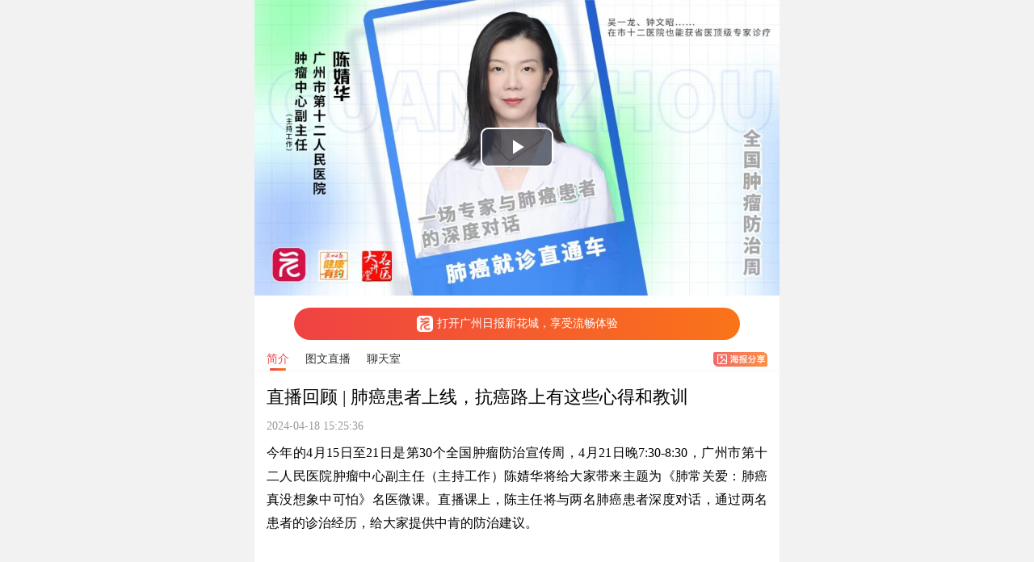

--- FILE ---
content_type: text/html; charset=utf-8
request_url: https://huacheng.gz-cmc.com/live/2024/04/18/7d40ba6717564319be0e8be2cd806483.html
body_size: 2011
content:
<!DOCTYPE html>
<html lang="en" style="font-size: 18px;">

<head>
  <meta charset="UTF-8">
  <link rel="icon" href="https://pgcoss.gzcmc.net/default-image/favicon.ico" />
  <title>直播回顾 | 肺癌患者上线，抗癌路上有这些心得和教训</title>
  <meta name="viewport"
    content="width=device-width, initial-scale=1, minimum-scale=1, maximum-scale=1, user-scalable=no">
  <meta name="author" content="">
  <meta name="description" content="今年的4月15日至21日是第30个全国肿瘤防治宣传周，4月21日晚7:30-8:30，广州市第十二人民医院肿瘤中心副主任（主持工作）陈婧华将给大家带来主题为《肺常关爱：肺癌真没想象中可怕》名医微课。直播课上，陈主任将与两名肺癌患者深度对话，通过两名患者的诊治经历，给大家提供中肯的防治建议。">
  <meta property="og:title" content="直播回顾 | 肺癌患者上线，抗癌路上有这些心得和教训">
  <meta property="og:description" content="今年的4月15日至21日是第30个全国肿瘤防治宣传周，4月21日晚7:30-8:30，广州市第十二人民医院肿瘤中心副主任（主持工作）陈婧华将给大家带来主题为《肺常关爱：肺癌真没想象中可怕》名医微课。直播课上，陈主任将与两名肺癌患者深度对话，通过两名患者的诊治经历，给大家提供中肯的防治建议。">
  <meta property="article:author" content="">
    <meta property="article:published_time" content="2024-04-18">
  <style name="preview-subscribe-style">
    .live-subscribe {
      width: 100%;
      height: 40px;
      line-height: 40px;
      color: #fff;
      text-align: center;
      background: linear-gradient(90deg, #ef4243 0%, #fa7419 100%);
      border-radius: 20px;
    }
  </style>
  <style name="launch-app-style">
    .live-launch-app {
      width: 100%;
      height: 40px;
      text-align: center;
      background: linear-gradient(90deg, #EF4243 0%, #FA7419 100%);
      border-radius: 20px;
      font-size: 14px;
      color: #fff;
      display: flex;
      align-items: center;
      justify-content: center;
    }

    .live-huacheng-icon {
      width: 20px;
      height: 20px;
      margin-right: 5px;
    }
  </style>
    <style name="live-poster-style">
    .live-poster-share {
      height: 18px;
    }
  </style>
  <link href="https://oss.gz-cmc.com/news-static/huacheng/2024-03-26/css/305-03119e63.css" rel="stylesheet">
  <link href="https://oss.gz-cmc.com/news-static/huacheng/2024-03-26/css/liveDetail-9e37ad7f.css" rel="stylesheet">
</head>

<body>
  <div class="container">
      <div class="live-state-2-3-container">
        <div class="live-header">
              <video webkit-playsinline="true" playsinline="true" x5-video-player-type="h5"
                poster="https://huacheng.gz-cmc.com/upload/scene/image/2024/04/18/5a879aef8c954201bcad26434c6e4ca7.jpg"
                class="live-header-video video-js">
                <source src="https://vod.gzdaily.cn/cfcff77evodbj1253841624/02edd38b1397757889299922795/nXY1sAOssBgA.mp4" />
              </video>
          <div class="live-view-count" style="display: none !important;">
            <img src="https://oss.gz-cmc.com/news-static/huacheng/2024-03-25/images/live-view-count-a0cc8fdb.png"
              class="live-view-count-icon" alt="">
            <span class="live-view-count-text"></span>
          </div>
          <div class="live-launch-app-box" id="live-launch-app-box">
            <div class="launch-app-btn" name="launch-app-btn" data-style="launch-app-style">
              <a name="download-link" class="download-link">
                <div class="live-launch-app">
                  <img class="live-huacheng-icon"
                    src="https://oss.gz-cmc.com/news-static/huacheng/2024-03-25/images/live-huacheng-icon-2f415b25.png"
                    alt="打开app">打开广州日报新花城，享受流畅体验
                </div>
              </a>
            </div>
          </div>
        </div>
        <div class="live-body">
          <div class="live-slide-title-list">
            <div data-name="baseinfo" class="live-slide-title-box live-slide-title-active">
              <div class="live-slide-title-text">简介</div>
              <div class="live-slide-title-underline"></div>
            </div>
              <div data-name="nolive" class="live-slide-title-box">
                <div class="live-slide-title-text">图文直播</div>
                <div class="live-slide-title-underline"></div>
              </div>
            <div data-name="comment" class="live-slide-title-box">
              <div class="live-slide-title-text">聊天室</div>
              <div class="live-slide-title-underline"></div>
            </div>
            <div class="live-poster-box">
              <div class="launch-app-btn" name="launch-app-btn" data-style="live-poster-style">
                <a name="download-link" class="download-link">
                  <img class="live-poster-share"
                    src="https://oss.gz-cmc.com/news-static/huacheng/2024-03-25/images/live-poster-share-24e14277.png"
                    alt="分享海报">
                </a>
              </div>
            </div>
          </div>
          <div class="live-slide-content swiper" id="live-slide-content">
            <div class="swiper-wrapper">
              <div class="live-slide live-baseinfo-content swiper-slide">
                <div class="live-baseinfo-body">
                  <div class="live-title">直播回顾 | 肺癌患者上线，抗癌路上有这些心得和教训</div>
                  <div class="live-source-time">
                      <div class="live-time">2024-04-18 15:25:36</div>
                  </div>
                  <div class="live-description">今年的4月15日至21日是第30个全国肿瘤防治宣传周，4月21日晚7:30-8:30，广州市第十二人民医院肿瘤中心副主任（主持工作）陈婧华将给大家带来主题为《肺常关爱：肺癌真没想象中可怕》名医微课。直播课上，陈主任将与两名肺癌患者深度对话，通过两名患者的诊治经历，给大家提供中肯的防治建议。</div>
                </div>
              </div>
                <div class="live-slide live-nolive-content swiper-slide">
                  <div class="live-nolive-body" id="live-nolive-body">
                    <img class="live-nolive-empty"
                      src="https://oss.gz-cmc.com/news-static/huacheng/2024-03-25/images/content-empty-abd9bb35.png">
                  </div>
                </div>
              <div class="live-slide live-comment-content swiper-slide">
                <div class="live-comment-body" id="live-comment-body">
                  <img class="live-comment-empty"
                    src="https://oss.gz-cmc.com/news-static/huacheng/2024-03-25/images/content-empty-abd9bb35.png">
                </div>
              </div>
            </div>
          </div>
        </div>
      </div>
  </div>
  <div class="hidden-box">
    <input type="hidden" name="mainDomain" value="https://www.gz-cmc.com" />
    <input type="hidden" name="subDomain" value="https://huacheng.gz-cmc.com" />
    <input type="hidden" name="newsId" value="7d40ba6717564319be0e8be2cd806483" />
    <input type="hidden" name="liveJson" value="https://huacheng.gz-cmc.com/json/scene/2024/04/18/lives/7d40ba6717564319be0e8be2cd806483/7d40ba6717564319be0e8be2cd806483.livejson">
    <input type="hidden" name="noLiveJson" value="https://huacheng.gz-cmc.com/json/scene/2024/04/18/medias/7d40ba6717564319be0e8be2cd806483/7d40ba6717564319be0e8be2cd806483_1.livejson">
    <input type="hidden" name="noLiveJsonDesc" value="https://huacheng.gz-cmc.com/json/scene/2024/04/18/descmedias/7d40ba6717564319be0e8be2cd806483/7d40ba6717564319be0e8be2cd806483_1.livejson">
    <input type="hidden" name="commentJson" value="https://huacheng.gz-cmc.com/json/scene/2024/04/18/comment/7d40ba6717564319be0e8be2cd806483/7d40ba6717564319be0e8be2cd806483_1.livecommentjson">
    <input type="hidden" name="liveType" value="2">
    <input type="hidden" name="liveState" value="3">
    <input type="hidden" name="siteId" value="5e88c884e2ed4e7a9a8d5225c299f707" />
    <input type="hidden" name="shareTitle" value="直播回顾 | 肺癌患者上线，抗癌路上有这些心得和教训" />
    <input type="hidden" name="shareDesc" value="今年的4月15日至21日是第30个全国肿瘤防治宣传周，4月21日晚7:30-8:30，广州市第十二人民医院肿瘤中心副主任（主持工作）陈婧华将给大家带来主题为《肺常关爱：肺癌真没想象中可怕》名医微课。直播课上，陈主任将与两名肺癌患者深度对话，通过两名患者的诊治经历，给大家提供中肯的防治建议。" />
    <input type="hidden" name="shareImgUrl" value="https://oss.gz-cmc.com/default-image/default-share-image.jpg" />
    <input type="hidden" name="staticType" value="1" />
    <input type="hidden" name="contentType" value="7" />
    <input type="hidden" name="mListpattern" value="2" />
  </div>
  <script defer src="https://oss.gz-cmc.com/news-static/huacheng/2024-03-26/js/893-2f78ebf8.js"></script>
  <script defer src="https://oss.gz-cmc.com/news-static/huacheng/2024-03-26/js/942-6d734426.js"></script>
  <script defer src="https://oss.gz-cmc.com/news-static/huacheng/2024-03-26/js/325-9c817b11.js"></script>
  <script defer src="https://oss.gz-cmc.com/news-static/huacheng/2024-03-26/js/305-e545f5bd.js"></script>
  <script defer src="https://oss.gz-cmc.com/news-static/huacheng/2024-03-26/js/liveDetail-16b9a4ba.js"></script>
  <script defer src="https://oss.gz-cmc.com/news-static/huacheng/config/config.js"></script>
</body>

</html>

--- FILE ---
content_type: text/css; charset=utf-8
request_url: https://oss.gz-cmc.com/news-static/huacheng/2024-03-26/css/liveDetail-9e37ad7f.css
body_size: 1870
content:
*{box-sizing:border-box}::-webkit-scrollbar{display:block;height:6px;width:6px}::-webkit-scrollbar-corner{background-color:transparent}::-webkit-scrollbar-thumb{background:#ccc;border-radius:3px}::-webkit-scrollbar-track{background:#fff;border-radius:3px}::-webkit-scrollbar-button{display:none}img,video{vertical-align:bottom}body,html{height:100vh;width:100vw}body{background-color:#f2f2f2;margin:0;overflow:hidden auto;padding:0}body .container{background-color:#fff;margin:0 auto;max-width:650px;position:relative;width:100vw}body .container .download-link{cursor:pointer}body .container .hidden-box{display:none}body .container .custom-play-button{align-items:center;background-color:rgba(0,0,0,.7);border:1px solid #fff;border-radius:10px;cursor:pointer;display:flex;height:50px;justify-content:center;left:50%;opacity:.7;position:absolute;top:50%;transform:translate(-50%,-50%);width:100px}body .container .custom-play-button:hover{opacity:1}body .container .preview-header-box{width:100%;z-index:1000}body .container .preview-header-box .preview-header-img{width:100%}body .container .preview-cover{margin:15px 0 0;padding:0 15px}body .container .preview-cover .preview-cover-title{font-size:1.5rem;font-weight:600;margin-bottom:10px}body .container .preview-cover .preview-cover-img{margin:15px 0;width:100%}body .container .article-title{font-size:1.35rem;font-weight:600;line-height:1.65;margin-bottom:15px;padding:15px 15px 0;text-align:left}body .container .header-guide-box{display:none;position:sticky;top:0;width:100%;z-index:1000}body .container .header-guide-box .close-guide{height:24px;position:absolute;right:5px;top:45%;transform:translateY(-50%);width:24px}body .container .preview-bold{font-weight:600}body .container .preview-subtitle{color:#666;margin-bottom:10px}body .container .preview-keyword,body .container .preview-subtitle{display:none;font-size:.875rem;line-height:1.5;padding:0 15px;text-align:justify}body .container .preview-keyword{color:#333;margin:10px 0}body .container .preview-description{color:#999;display:none;font-size:.75rem;line-height:1.65;margin-top:10px 0;padding:0 15px;text-align:justify;white-space:pre-wrap}body.gray-scale{filter:grayscale(100%)}@media screen and (min-width:650px){.header-guide-box{display:none!important}::-webkit-scrollbar{display:block;height:8px;width:8px}::-webkit-scrollbar-corner{background-color:transparent}::-webkit-scrollbar-thumb{background:#ccc;border-radius:4px}::-webkit-scrollbar-track{background:#fff;border-radius:4px}::-webkit-scrollbar-button{display:none}}.container{min-height:100vh}.container .live-state-1-container .live-header{position:relative}.container .live-state-1-container .live-header .live-header-video{width:100vw}.container .live-state-1-container .live-header .live-header-image{width:100%}.container .live-state-1-container .live-header .live-header-fit-image{height:56.25vw;max-height:366px;object-fit:cover}.container .live-state-1-container .live-header .live-header-not-begin{background-color:rgba(0,0,0,.7);border-radius:1rem;color:#fff;font-size:.875rem;height:2rem;left:50%;line-height:2rem;position:absolute;text-align:center;top:50%;transform:translate(-50%,-50%);width:5.5rem}.container .live-state-1-container .live-body{overflow-y:auto}.container .live-state-1-container .live-body .live-state-1-box{border:1px solid #f5f5f5;border-radius:6px;margin:15px 15px 0;padding:8px 12px 12px;position:relative;width:calc(100% - 30px)}.container .live-state-1-container .live-body .live-state-1-box .live-state-1-image{width:15vw}.container .live-state-1-container .live-body .live-state-1-box .live-begin-time{color:#333;font-size:.75rem;margin-top:10px}.container .live-state-1-container .live-body .live-state-1-box .live-poster-box{position:absolute;right:16px;top:5px}.container .live-state-1-container .live-body .live-title{font-size:1.2rem;line-height:1.65;margin-top:10px;padding:0 15px;text-align:justify}.container .live-state-1-container .live-body .live-author,.container .live-state-1-container .live-body .live-source-time{align-items:center;color:#999;display:flex;font-size:.75rem;margin-top:10px;padding:0 15px}.container .live-state-1-container .live-body .live-source{margin-right:15px}.container .live-state-1-container .live-body .live-description{font-size:.875rem;line-height:1.65rem;margin-top:10px;padding:0 15px 15px;text-align:justify;white-space:pre-wrap}.container .live-state-1-container .live-subscribe-box{background:#fff;border-top:1px solid #f5f5f5;height:48px;padding:4px 7.5%}.container .live-state-2-3-container .live-header{position:relative}.container .live-state-2-3-container .live-header .live-header-video{width:100vw}.container .live-state-2-3-container .live-header .live-header-image{width:100%}.container .live-state-2-3-container .live-header .live-view-count{align-items:center;background-color:#000;border-radius:12px;color:#fff;display:flex;height:24px;justify-content:center;opacity:.7;padding:0 12px;position:absolute;right:10px;top:10px}.container .live-state-2-3-container .live-header .live-view-count .live-view-count-icon{height:10px;width:14px}.container .live-state-2-3-container .live-header .live-view-count .live-view-count-text{font-size:.75rem;margin-left:8px}.container .live-state-2-3-container .live-header .live-launch-app-box{margin:0 7.5%;padding:15px 0;width:85%}.container .live-state-2-3-container .live-body .live-slide-title-list{border-bottom:1px solid #f5f5f5;display:flex;font-size:.75rem;padding:0 5px;position:relative}.container .live-state-2-3-container .live-body .live-slide-title-list .live-slide-title-box{align-items:center;color:#333;cursor:pointer;display:flex;flex-direction:column;padding:0 10px;user-select:none}.container .live-state-2-3-container .live-body .live-slide-title-list .live-slide-title-box .live-slide-title-underline{background-color:transparent;border-radius:3px;height:3px;margin-top:2px;width:20px}.container .live-state-2-3-container .live-body .live-slide-title-list .live-slide-title-active{color:#ef4243}.container .live-state-2-3-container .live-body .live-slide-title-list .live-slide-title-active .live-slide-title-underline{background:linear-gradient(90deg,#ef4243,#fa7419)}.container .live-state-2-3-container .live-body .live-slide-title-list .live-poster-box{position:absolute;right:15px}.container .live-state-2-3-container .live-body .live-slide-title-list .live-poster-box .launch-app-btn{width:100%}.container .live-state-2-3-container .live-body .live-slide-content .live-baseinfo-content{padding:15px 0}.container .live-state-2-3-container .live-body .live-slide-content .live-baseinfo-content .live-baseinfo-body{height:100%;overflow-y:auto}.container .live-state-2-3-container .live-body .live-slide-content .live-baseinfo-content .live-baseinfo-body .live-title{font-size:1.2rem;line-height:1.65;padding:0 15px;text-align:justify}.container .live-state-2-3-container .live-body .live-slide-content .live-baseinfo-content .live-baseinfo-body .live-author,.container .live-state-2-3-container .live-body .live-slide-content .live-baseinfo-content .live-baseinfo-body .live-source-time{align-items:center;color:#999;display:flex;font-size:.75rem;margin-top:10px;padding:0 15px}.container .live-state-2-3-container .live-body .live-slide-content .live-baseinfo-content .live-baseinfo-body .live-source{margin-right:15px}.container .live-state-2-3-container .live-body .live-slide-content .live-baseinfo-content .live-baseinfo-body .live-description{font-size:.875rem;line-height:1.65rem;margin-top:10px;padding:0 15px 15px;text-align:justify;white-space:pre-wrap}.container .live-state-2-3-container .live-body .live-slide-content .live-scene-content{padding:15px 0}.container .live-state-2-3-container .live-body .live-slide-content .live-scene-content .live-scene-body{height:100%;overflow-y:auto}.container .live-state-2-3-container .live-body .live-slide-content .live-scene-content .live-scene-body .live-scene-box{cursor:pointer;padding:0 15px}.container .live-state-2-3-container .live-body .live-slide-content .live-scene-content .live-scene-body .live-scene-box+.live-scene-box{margin-top:15px}.container .live-state-2-3-container .live-body .live-slide-content .live-scene-content .live-scene-body .live-scene-box .live-scene-title{color:#333;font-size:.875rem;line-height:1.65;text-align:justify}.container .live-state-2-3-container .live-body .live-slide-content .live-scene-content .live-scene-body .live-scene-box .live-scene-image-box{border-radius:5px;margin-top:5px;position:relative}.container .live-state-2-3-container .live-body .live-slide-content .live-scene-content .live-scene-body .live-scene-box .live-scene-image-box .live-scene-image{border-radius:5px;width:100%}.container .live-state-2-3-container .live-body .live-slide-content .live-scene-content .live-scene-body .live-scene-box .live-scene-image-box .live-scene-state{left:10px;max-width:65px;position:absolute;top:10px;width:15%}.container .live-state-2-3-container .live-body .live-slide-content .live-nolive-content{padding:15px 0}.container .live-state-2-3-container .live-body .live-slide-content .live-nolive-content .live-upside-down{align-items:center;background-color:#fff;border:1px solid #eee;border-radius:0 13px 13px 0;bottom:30px;color:#1aad19;cursor:pointer;display:flex;font-size:.65rem;height:26px;justify-content:center;left:0;padding:0 15px 0 5px;position:absolute}.container .live-state-2-3-container .live-body .live-slide-content .live-nolive-content .live-upside-down .live-upside-down-img{height:.75rem;width:.75rem}.container .live-state-2-3-container .live-body .live-slide-content .live-nolive-content .live-upside-down .live-upside-down-text{margin-left:5px}.container .live-state-2-3-container .live-body .live-slide-content .live-nolive-content .live-nolive-body{height:100%;overflow-y:auto}.container .live-state-2-3-container .live-body .live-slide-content .live-nolive-content .live-nolive-body .live-nolive-empty{margin-left:30%;margin-top:15%;width:40%}.container .live-state-2-3-container .live-body .live-slide-content .live-nolive-content .live-nolive-body .live-nolive-box{align-items:stretch;cursor:pointer;display:flex;padding:0 15px;user-select:none;width:100%}.container .live-state-2-3-container .live-body .live-slide-content .live-nolive-content .live-nolive-body .live-nolive-box .live-nolive-icon-box{align-items:center;display:flex;flex-direction:column}.container .live-state-2-3-container .live-body .live-slide-content .live-nolive-content .live-nolive-body .live-nolive-box .live-nolive-icon-box .live-nolive-icon{filter:grayscale(100%);height:16px;width:18px}.container .live-state-2-3-container .live-body .live-slide-content .live-nolive-content .live-nolive-body .live-nolive-box .live-nolive-icon-box .live-nolive-line{background-color:#eee;flex-grow:99;width:1px}.container .live-state-2-3-container .live-body .live-slide-content .live-nolive-content .live-nolive-body .live-nolive-box .live-nolive-right{color:#333;display:block;margin-left:10px;padding-bottom:15px}.container .live-state-2-3-container .live-body .live-slide-content .live-nolive-content .live-nolive-body .live-nolive-box .live-nolive-right .live-nolive-author{font-size:.875rem}.container .live-state-2-3-container .live-body .live-slide-content .live-nolive-content .live-nolive-body .live-nolive-box .live-nolive-right .live-nolive-time{color:#999;font-size:.75rem;margin-top:10px}.container .live-state-2-3-container .live-body .live-slide-content .live-nolive-content .live-nolive-body .live-nolive-box .live-nolive-right .live-nolive-title{font-size:.875rem;line-height:1.65;margin-top:8px}.container .live-state-2-3-container .live-body .live-slide-content .live-nolive-content .live-nolive-body .live-nolive-box .live-nolive-right .live-nolive-media{margin-top:10px}.container .live-state-2-3-container .live-body .live-slide-content .live-nolive-content .live-nolive-body .live-nolive-box .live-nolive-right .live-nolive-media .live-nolive-image-1{display:flex;justify-content:center}.container .live-state-2-3-container .live-body .live-slide-content .live-nolive-content .live-nolive-body .live-nolive-box .live-nolive-right .live-nolive-media .live-nolive-image-2{display:grid;gap:10px;grid-template-columns:repeat(2,1fr)}.container .live-state-2-3-container .live-body .live-slide-content .live-nolive-content .live-nolive-body .live-nolive-box .live-nolive-right .live-nolive-media .live-nolive-image-3{display:grid;gap:5px;grid-template-columns:repeat(3,1fr)}.container .live-state-2-3-container .live-body .live-slide-content .live-nolive-content .live-nolive-body .live-nolive-box .live-nolive-right .live-nolive-media .live-nolive-image{border-radius:5px;width:100%}.container .live-state-2-3-container .live-body .live-slide-content .live-nolive-content .live-nolive-body .live-nolive-box .live-nolive-right .live-nolive-media .live-nolive-video-box{width:100%}.container .live-state-2-3-container .live-body .live-slide-content .live-nolive-content .live-nolive-body .live-nolive-box .live-nolive-right .live-nolive-text{font-size:.875rem;line-height:1.65;margin-top:8px;text-align:justify;white-space:pre-wrap}.container .live-state-2-3-container .live-body .live-slide-content .live-nolive-content .live-nolive-body .live-nolive-box .live-nolive-right .live-nolive-link-box{align-items:stretch;border:1px solid #eee;border-radius:5px;display:flex;margin-top:8px;padding:10px}.container .live-state-2-3-container .live-body .live-slide-content .live-nolive-content .live-nolive-body .live-nolive-box .live-nolive-right .live-nolive-link-box .live-nolive-link-image{border-radius:5px;width:80px}.container .live-state-2-3-container .live-body .live-slide-content .live-nolive-content .live-nolive-body .live-nolive-box .live-nolive-right .live-nolive-link-box .live-nolive-link-right{display:flex;flex-direction:column;font-size:.75rem;justify-content:space-between;margin-left:10px}.container .live-state-2-3-container .live-body .live-slide-content .live-nolive-content .live-nolive-body .live-nolive-box .live-nolive-right .live-nolive-link-box .live-nolive-link-right .live-nolive-link-title{overflow:hidden;text-align:justify;text-overflow:ellipsis;white-space:nowrap;word-break:break-all}.container .live-state-2-3-container .live-body .live-slide-content .live-nolive-content .live-nolive-body .live-nolive-box .live-nolive-right .live-nolive-link-box .live-nolive-link-right .live-nolive-link-text{color:#ef4243;overflow:hidden;text-align:justify;text-overflow:ellipsis;white-space:nowrap;word-break:break-all}.container .live-state-2-3-container .live-body .live-slide-content .live-nolive-content .live-nolive-body .live-nolive-box .live-nolive-right .live-nolive-link-box .live-nolive-link-right .live-nolive-link-btn-box{display:flex;justify-content:flex-end}.container .live-state-2-3-container .live-body .live-slide-content .live-nolive-content .live-nolive-body .live-nolive-box .live-nolive-right .live-nolive-link-box .live-nolive-link-right .live-nolive-link-btn-box a{text-decoration:none}.container .live-state-2-3-container .live-body .live-slide-content .live-nolive-content .live-nolive-body .live-nolive-box .live-nolive-right .live-nolive-link-box .live-nolive-link-right .live-nolive-link-btn-box .live-nolive-link-btn{background:linear-gradient(50deg,#ef4243,#fa7419);border-radius:12px;color:#fff;height:24px;line-height:24px;padding:0 15px}.container .live-state-2-3-container .live-body .live-slide-content .live-nolive-content .live-nolive-body .live-nolive-box-active .live-nolive-icon-box .live-nolive-icon{filter:grayscale(0)}.container .live-state-2-3-container .live-body .live-slide-content .live-nolive-content .live-nolive-body .live-nolive-box-active .live-nolive-right .live-nolive-time,.container .live-state-2-3-container .live-body .live-slide-content .live-nolive-content .live-nolive-body .live-nolive-box-active .live-nolive-right .live-nolive-title{color:#ef4243}.container .live-state-2-3-container .live-body .live-slide-content .live-comment-content{padding:15px 0}.container .live-state-2-3-container .live-body .live-slide-content .live-comment-content .live-comment-body{height:100%;overflow-y:auto}.container .live-state-2-3-container .live-body .live-slide-content .live-comment-content .live-comment-body .live-comment-empty{margin-left:30%;margin-top:15%;width:40%}.container .live-state-2-3-container .live-body .live-slide-content .live-comment-content .live-comment-body .live-comment-box{border-bottom:1px solid #f2f2f2;display:flex;padding:0 15px 15px}.container .live-state-2-3-container .live-body .live-slide-content .live-comment-content .live-comment-body .live-comment-box+.live-comment-box{margin-top:15px}.container .live-state-2-3-container .live-body .live-slide-content .live-comment-content .live-comment-body .live-comment-box .live-comment-avatar{border-radius:20px;flex-shrink:0;height:40px;width:40px}.container .live-state-2-3-container .live-body .live-slide-content .live-comment-content .live-comment-body .live-comment-box .live-comment-right{color:#333;margin-left:10px}.container .live-state-2-3-container .live-body .live-slide-content .live-comment-content .live-comment-body .live-comment-box .live-comment-right .live-comment-name{font-size:.75rem}.container .live-state-2-3-container .live-body .live-slide-content .live-comment-content .live-comment-body .live-comment-box .live-comment-right .live-comment-text{font-size:.875rem;line-height:1.65;margin-top:5px;text-align:justify;white-space:pre-wrap}.container .live-content-loading{align-items:center;display:flex;height:40px;justify-content:center}.container .live-content-loading .live-content-loading-img{animation:rotate 2.5s linear infinite;height:26px;width:26px}@keyframes rotate{0%{transform:rotate(0deg)}to{transform:rotate(1turn)}}.container .live-content-finish{align-items:center;color:#999;display:flex;font-size:.825rem;height:40px;justify-content:center}@media screen and (min-width:650px){.live-state-1-container .live-header .live-header-video{width:650px}.live-comment-avatar{border-radius:30px!important;height:60px!important;width:60px!important}.live-nolive-link-image{width:100px!important}}
/*# sourceMappingURL=liveDetail-9e37ad7f.css.map*/

--- FILE ---
content_type: application/javascript
request_url: https://oss.gz-cmc.com/news-static/huacheng/2024-03-26/js/liveDetail-16b9a4ba.js
body_size: 11611
content:
(()=>{var t,e={4972:(t,e,n)=>{"use strict";n.d(e,{$L:()=>b,Bt:()=>h,IY:()=>g,U:()=>v,WB:()=>y,_H:()=>f,ac:()=>p,cO:()=>d,g:()=>u,sY:()=>l,u5:()=>m});n(2675),n(9463),n(6412),n(2259),n(8125),n(8706),n(3792),n(4782),n(2010),n(4731),n(479),n(875),n(6099),n(3362),n(7764),n(3500),n(2953);var r=n(5373),i=n.n(r),o=n(4909);function a(t){return a="function"==typeof Symbol&&"symbol"==typeof Symbol.iterator?function(t){return typeof t}:function(t){return t&&"function"==typeof Symbol&&t.constructor===Symbol&&t!==Symbol.prototype?"symbol":typeof t},a(t)}function c(){/*! regenerator-runtime -- Copyright (c) 2014-present, Facebook, Inc. -- license (MIT): https://github.com/facebook/regenerator/blob/main/LICENSE */c=function(){return e};var t,e={},n=Object.prototype,r=n.hasOwnProperty,i=Object.defineProperty||function(t,e,n){t[e]=n.value},o="function"==typeof Symbol?Symbol:{},s=o.iterator||"@@iterator",l=o.asyncIterator||"@@asyncIterator",u=o.toStringTag||"@@toStringTag";function v(t,e,n){return Object.defineProperty(t,e,{value:n,enumerable:!0,configurable:!0,writable:!0}),t[e]}try{v({},"")}catch(t){v=function(t,e,n){return t[e]=n}}function f(t,e,n,r){var o=e&&e.prototype instanceof b?e:b,a=Object.create(o.prototype),c=new A(r||[]);return i(a,"_invoke",{value:N(t,n,c)}),a}function d(t,e,n){try{return{type:"normal",arg:t.call(e,n)}}catch(t){return{type:"throw",arg:t}}}e.wrap=f;var h="suspendedStart",p="suspendedYield",y="executing",g="completed",m={};function b(){}function w(){}function x(){}var O={};v(O,s,(function(){return this}));var L=Object.getPrototypeOf,k=L&&L(L(P([])));k&&k!==n&&r.call(k,s)&&(O=k);var j=x.prototype=b.prototype=Object.create(O);function E(t){["next","throw","return"].forEach((function(e){v(t,e,(function(t){return this._invoke(e,t)}))}))}function T(t,e){function n(i,o,c,s){var l=d(t[i],t,o);if("throw"!==l.type){var u=l.arg,v=u.value;return v&&"object"==a(v)&&r.call(v,"__await")?e.resolve(v.__await).then((function(t){n("next",t,c,s)}),(function(t){n("throw",t,c,s)})):e.resolve(v).then((function(t){u.value=t,c(u)}),(function(t){return n("throw",t,c,s)}))}s(l.arg)}var o;i(this,"_invoke",{value:function(t,r){function i(){return new e((function(e,i){n(t,r,e,i)}))}return o=o?o.then(i,i):i()}})}function N(e,n,r){var i=h;return function(o,a){if(i===y)throw new Error("Generator is already running");if(i===g){if("throw"===o)throw a;return{value:t,done:!0}}for(r.method=o,r.arg=a;;){var c=r.delegate;if(c){var s=_(c,r);if(s){if(s===m)continue;return s}}if("next"===r.method)r.sent=r._sent=r.arg;else if("throw"===r.method){if(i===h)throw i=g,r.arg;r.dispatchException(r.arg)}else"return"===r.method&&r.abrupt("return",r.arg);i=y;var l=d(e,n,r);if("normal"===l.type){if(i=r.done?g:p,l.arg===m)continue;return{value:l.arg,done:r.done}}"throw"===l.type&&(i=g,r.method="throw",r.arg=l.arg)}}}function _(e,n){var r=n.method,i=e.iterator[r];if(i===t)return n.delegate=null,"throw"===r&&e.iterator.return&&(n.method="return",n.arg=t,_(e,n),"throw"===n.method)||"return"!==r&&(n.method="throw",n.arg=new TypeError("The iterator does not provide a '"+r+"' method")),m;var o=d(i,e.iterator,n.arg);if("throw"===o.type)return n.method="throw",n.arg=o.arg,n.delegate=null,m;var a=o.arg;return a?a.done?(n[e.resultName]=a.value,n.next=e.nextLoc,"return"!==n.method&&(n.method="next",n.arg=t),n.delegate=null,m):a:(n.method="throw",n.arg=new TypeError("iterator result is not an object"),n.delegate=null,m)}function S(t){var e={tryLoc:t[0]};1 in t&&(e.catchLoc=t[1]),2 in t&&(e.finallyLoc=t[2],e.afterLoc=t[3]),this.tryEntries.push(e)}function I(t){var e=t.completion||{};e.type="normal",delete e.arg,t.completion=e}function A(t){this.tryEntries=[{tryLoc:"root"}],t.forEach(S,this),this.reset(!0)}function P(e){if(e||""===e){var n=e[s];if(n)return n.call(e);if("function"==typeof e.next)return e;if(!isNaN(e.length)){var i=-1,o=function n(){for(;++i<e.length;)if(r.call(e,i))return n.value=e[i],n.done=!1,n;return n.value=t,n.done=!0,n};return o.next=o}}throw new TypeError(a(e)+" is not iterable")}return w.prototype=x,i(j,"constructor",{value:x,configurable:!0}),i(x,"constructor",{value:w,configurable:!0}),w.displayName=v(x,u,"GeneratorFunction"),e.isGeneratorFunction=function(t){var e="function"==typeof t&&t.constructor;return!!e&&(e===w||"GeneratorFunction"===(e.displayName||e.name))},e.mark=function(t){return Object.setPrototypeOf?Object.setPrototypeOf(t,x):(t.__proto__=x,v(t,u,"GeneratorFunction")),t.prototype=Object.create(j),t},e.awrap=function(t){return{__await:t}},E(T.prototype),v(T.prototype,l,(function(){return this})),e.AsyncIterator=T,e.async=function(t,n,r,i,o){void 0===o&&(o=Promise);var a=new T(f(t,n,r,i),o);return e.isGeneratorFunction(n)?a:a.next().then((function(t){return t.done?t.value:a.next()}))},E(j),v(j,u,"Generator"),v(j,s,(function(){return this})),v(j,"toString",(function(){return"[object Generator]"})),e.keys=function(t){var e=Object(t),n=[];for(var r in e)n.push(r);return n.reverse(),function t(){for(;n.length;){var r=n.pop();if(r in e)return t.value=r,t.done=!1,t}return t.done=!0,t}},e.values=P,A.prototype={constructor:A,reset:function(e){if(this.prev=0,this.next=0,this.sent=this._sent=t,this.done=!1,this.delegate=null,this.method="next",this.arg=t,this.tryEntries.forEach(I),!e)for(var n in this)"t"===n.charAt(0)&&r.call(this,n)&&!isNaN(+n.slice(1))&&(this[n]=t)},stop:function(){this.done=!0;var t=this.tryEntries[0].completion;if("throw"===t.type)throw t.arg;return this.rval},dispatchException:function(e){if(this.done)throw e;var n=this;function i(r,i){return c.type="throw",c.arg=e,n.next=r,i&&(n.method="next",n.arg=t),!!i}for(var o=this.tryEntries.length-1;o>=0;--o){var a=this.tryEntries[o],c=a.completion;if("root"===a.tryLoc)return i("end");if(a.tryLoc<=this.prev){var s=r.call(a,"catchLoc"),l=r.call(a,"finallyLoc");if(s&&l){if(this.prev<a.catchLoc)return i(a.catchLoc,!0);if(this.prev<a.finallyLoc)return i(a.finallyLoc)}else if(s){if(this.prev<a.catchLoc)return i(a.catchLoc,!0)}else{if(!l)throw new Error("try statement without catch or finally");if(this.prev<a.finallyLoc)return i(a.finallyLoc)}}}},abrupt:function(t,e){for(var n=this.tryEntries.length-1;n>=0;--n){var i=this.tryEntries[n];if(i.tryLoc<=this.prev&&r.call(i,"finallyLoc")&&this.prev<i.finallyLoc){var o=i;break}}o&&("break"===t||"continue"===t)&&o.tryLoc<=e&&e<=o.finallyLoc&&(o=null);var a=o?o.completion:{};return a.type=t,a.arg=e,o?(this.method="next",this.next=o.finallyLoc,m):this.complete(a)},complete:function(t,e){if("throw"===t.type)throw t.arg;return"break"===t.type||"continue"===t.type?this.next=t.arg:"return"===t.type?(this.rval=this.arg=t.arg,this.method="return",this.next="end"):"normal"===t.type&&e&&(this.next=e),m},finish:function(t){for(var e=this.tryEntries.length-1;e>=0;--e){var n=this.tryEntries[e];if(n.finallyLoc===t)return this.complete(n.completion,n.afterLoc),I(n),m}},catch:function(t){for(var e=this.tryEntries.length-1;e>=0;--e){var n=this.tryEntries[e];if(n.tryLoc===t){var r=n.completion;if("throw"===r.type){var i=r.arg;I(n)}return i}}throw new Error("illegal catch attempt")},delegateYield:function(e,n,r){return this.delegate={iterator:P(e),resultName:n,nextLoc:r},"next"===this.method&&(this.arg=t),m}},e}var s=function(t,e,n,r){return new(n||(n=Promise))((function(i,o){function a(t){try{s(r.next(t))}catch(t){o(t)}}function c(t){try{s(r.throw(t))}catch(t){o(t)}}function s(t){var e;t.done?i(t.value):(e=t.value,e instanceof n?e:new n((function(t){t(e)}))).then(a,c)}s((r=r.apply(t,e||[])).next())}))},l=function(){return s(void 0,void 0,void 0,c().mark((function t(){var e,n,r;return c().wrap((function(t){for(;;)switch(t.prev=t.next){case 0:return e=window.location.href.split("#")[0],n=(0,o.O0)("mainDomain"),t.next=4,fetch("".concat(n,"/auxiliaryapi/api/content/wxShare/wechatParam?").concat(i().stringify({url:e})));case 4:return r=t.sent,t.abrupt("return",r.json());case 6:case"end":return t.stop()}}),t)})))},u=function(t){return s(void 0,void 0,void 0,c().mark((function e(){var n,r;return c().wrap((function(e){for(;;)switch(e.prev=e.next){case 0:return n=(0,o.O0)("mainDomain"),e.next=3,fetch("".concat(n,"/readapi/log/record"),{method:"POST",body:JSON.stringify({detail:JSON.stringify(t)})});case 3:return r=e.sent,e.abrupt("return",r.json());case 5:case"end":return e.stop()}}),e)})))},v=function(){return s(void 0,void 0,void 0,c().mark((function t(){var e,n,r;return c().wrap((function(t){for(;;)switch(t.prev=t.next){case 0:return e=(0,o.O0)("mainDomain"),n=(0,o.O0)("siteId"),t.next=4,fetch("".concat(e,"/json/config/").concat(n,"/site.sitejson"));case 4:return r=t.sent,t.abrupt("return",r.json());case 6:case"end":return t.stop()}}),t)})))},f=function(t,e,n){return s(void 0,void 0,void 0,c().mark((function r(){var a;return c().wrap((function(r){for(;;)switch(r.prev=r.next){case 0:return a=(0,o.O0)("subDomain"),r.next=3,fetch("".concat(a,"/contentapi/api/content/addReadCountByLog?").concat(i().stringify({id:t,type:e,platform:"h5",siteId:n})));case 3:case"end":return r.stop()}}),r)})))},d=function(t){return s(void 0,void 0,void 0,c().mark((function e(){var n;return c().wrap((function(e){for(;;)switch(e.prev=e.next){case 0:return e.next=2,fetch("".concat(t,"?t=").concat((0,o.eu)(5)));case 2:return n=e.sent,e.abrupt("return",n.json());case 4:case"end":return e.stop()}}),e)})))},h=function(t){return s(void 0,void 0,void 0,c().mark((function e(){var n;return c().wrap((function(e){for(;;)switch(e.prev=e.next){case 0:return e.next=2,fetch("".concat(t,"?t=").concat((0,o.eu)(5)));case 2:return n=e.sent,e.abrupt("return",n.json());case 4:case"end":return e.stop()}}),e)})))},p=function(t){return s(void 0,void 0,void 0,c().mark((function e(){var n;return c().wrap((function(e){for(;;)switch(e.prev=e.next){case 0:return e.next=2,fetch("".concat(t,"?t=").concat((0,o.eu)(5)));case 2:return n=e.sent,e.abrupt("return",n.json());case 4:case"end":return e.stop()}}),e)})))},y=function(t){return s(void 0,void 0,void 0,c().mark((function e(){var n,r;return c().wrap((function(e){for(;;)switch(e.prev=e.next){case 0:return n=(0,o.O0)("subDomain"),e.next=3,fetch("".concat(n,"/contentapi/api/content/getSceneVisitCount?id=").concat(t));case 3:return r=e.sent,e.abrupt("return",r.json());case 5:case"end":return e.stop()}}),e)})))},g=function(t){for(var e=arguments.length,n=new Array(e>1?e-1:0),r=1;r<e;r++)n[r-1]=arguments[r];return s(void 0,[t].concat(n),void 0,(function(t){var e=arguments.length>1&&void 0!==arguments[1]?arguments[1]:1,n=arguments.length>2&&void 0!==arguments[2]?arguments[2]:10;return c().mark((function r(){var i,a,s;return c().wrap((function(r){for(;;)switch(r.prev=r.next){case 0:return i=(0,o.O0)("subDomain"),a=(0,o.O0)("siteId"),r.next=4,fetch("".concat(i,"/sceneapi/api/scene/live/getNoLiveReportList?liveId=").concat(t,"&pageNum=").concat(e,"&pageSize=").concat(n,"&siteId=").concat(a));case 4:return s=r.sent,r.abrupt("return",s.json());case 6:case"end":return r.stop()}}),r)}))()}))},m=function(t){for(var e=arguments.length,n=new Array(e>1?e-1:0),r=1;r<e;r++)n[r-1]=arguments[r];return s(void 0,[t].concat(n),void 0,(function(t){var e=arguments.length>1&&void 0!==arguments[1]?arguments[1]:1,n=arguments.length>2&&void 0!==arguments[2]?arguments[2]:10;return c().mark((function r(){var i,a,s;return c().wrap((function(r){for(;;)switch(r.prev=r.next){case 0:return i=(0,o.O0)("subDomain"),a=(0,o.O0)("siteId"),r.next=4,fetch("".concat(i,"/sceneapi/api/scene/live/getCommentList?liveId=").concat(t,"&pageNum=").concat(e,"&pageSize=").concat(n,"&siteId=").concat(a));case 4:return s=r.sent,r.abrupt("return",s.json());case 6:case"end":return r.stop()}}),r)}))()}))},b=function(t){return s(void 0,void 0,void 0,c().mark((function e(){var n,r,i;return c().wrap((function(e){for(;;)switch(e.prev=e.next){case 0:return n=(0,o.O0)("subDomain"),r=(0,o.O0)("siteId"),e.next=4,fetch("".concat(n,"/sceneapi/api/scene/live/getLiveReportList?liveId=").concat(t,"&siteId=").concat(r));case 4:return i=e.sent,e.abrupt("return",i.json());case 6:case"end":return e.stop()}}),e)})))}},5313:(t,e,n)=>{"use strict";n(2675),n(9463),n(6412),n(2259),n(8125),n(8706),n(2008),n(113),n(3418),n(4423),n(3792),n(8598),n(2062),n(4782),n(4554),n(2010),n(4731),n(479),n(2892),n(875),n(6099),n(3362),n(7495),n(8781),n(1699),n(7764),n(3500),n(2953);var r=n(4692),i=n.n(r),o=n(174),a=n(1236),c=n(7350),s=n.n(c),l=n(6365),u=n.n(l),v=n(4909),f=n(4972),d=n(5537);function h(t){return h="function"==typeof Symbol&&"symbol"==typeof Symbol.iterator?function(t){return typeof t}:function(t){return t&&"function"==typeof Symbol&&t.constructor===Symbol&&t!==Symbol.prototype?"symbol":typeof t},h(t)}function p(t){return function(t){if(Array.isArray(t))return y(t)}(t)||function(t){if("undefined"!=typeof Symbol&&null!=t[Symbol.iterator]||null!=t["@@iterator"])return Array.from(t)}(t)||function(t,e){if(!t)return;if("string"==typeof t)return y(t,e);var n=Object.prototype.toString.call(t).slice(8,-1);"Object"===n&&t.constructor&&(n=t.constructor.name);if("Map"===n||"Set"===n)return Array.from(t);if("Arguments"===n||/^(?:Ui|I)nt(?:8|16|32)(?:Clamped)?Array$/.test(n))return y(t,e)}(t)||function(){throw new TypeError("Invalid attempt to spread non-iterable instance.\nIn order to be iterable, non-array objects must have a [Symbol.iterator]() method.")}()}function y(t,e){(null==e||e>t.length)&&(e=t.length);for(var n=0,r=new Array(e);n<e;n++)r[n]=t[n];return r}function g(){/*! regenerator-runtime -- Copyright (c) 2014-present, Facebook, Inc. -- license (MIT): https://github.com/facebook/regenerator/blob/main/LICENSE */g=function(){return e};var t,e={},n=Object.prototype,r=n.hasOwnProperty,i=Object.defineProperty||function(t,e,n){t[e]=n.value},o="function"==typeof Symbol?Symbol:{},a=o.iterator||"@@iterator",c=o.asyncIterator||"@@asyncIterator",s=o.toStringTag||"@@toStringTag";function l(t,e,n){return Object.defineProperty(t,e,{value:n,enumerable:!0,configurable:!0,writable:!0}),t[e]}try{l({},"")}catch(t){l=function(t,e,n){return t[e]=n}}function u(t,e,n,r){var o=e&&e.prototype instanceof b?e:b,a=Object.create(o.prototype),c=new A(r||[]);return i(a,"_invoke",{value:N(t,n,c)}),a}function v(t,e,n){try{return{type:"normal",arg:t.call(e,n)}}catch(t){return{type:"throw",arg:t}}}e.wrap=u;var f="suspendedStart",d="suspendedYield",p="executing",y="completed",m={};function b(){}function w(){}function x(){}var O={};l(O,a,(function(){return this}));var L=Object.getPrototypeOf,k=L&&L(L(P([])));k&&k!==n&&r.call(k,a)&&(O=k);var j=x.prototype=b.prototype=Object.create(O);function E(t){["next","throw","return"].forEach((function(e){l(t,e,(function(t){return this._invoke(e,t)}))}))}function T(t,e){function n(i,o,a,c){var s=v(t[i],t,o);if("throw"!==s.type){var l=s.arg,u=l.value;return u&&"object"==h(u)&&r.call(u,"__await")?e.resolve(u.__await).then((function(t){n("next",t,a,c)}),(function(t){n("throw",t,a,c)})):e.resolve(u).then((function(t){l.value=t,a(l)}),(function(t){return n("throw",t,a,c)}))}c(s.arg)}var o;i(this,"_invoke",{value:function(t,r){function i(){return new e((function(e,i){n(t,r,e,i)}))}return o=o?o.then(i,i):i()}})}function N(e,n,r){var i=f;return function(o,a){if(i===p)throw new Error("Generator is already running");if(i===y){if("throw"===o)throw a;return{value:t,done:!0}}for(r.method=o,r.arg=a;;){var c=r.delegate;if(c){var s=_(c,r);if(s){if(s===m)continue;return s}}if("next"===r.method)r.sent=r._sent=r.arg;else if("throw"===r.method){if(i===f)throw i=y,r.arg;r.dispatchException(r.arg)}else"return"===r.method&&r.abrupt("return",r.arg);i=p;var l=v(e,n,r);if("normal"===l.type){if(i=r.done?y:d,l.arg===m)continue;return{value:l.arg,done:r.done}}"throw"===l.type&&(i=y,r.method="throw",r.arg=l.arg)}}}function _(e,n){var r=n.method,i=e.iterator[r];if(i===t)return n.delegate=null,"throw"===r&&e.iterator.return&&(n.method="return",n.arg=t,_(e,n),"throw"===n.method)||"return"!==r&&(n.method="throw",n.arg=new TypeError("The iterator does not provide a '"+r+"' method")),m;var o=v(i,e.iterator,n.arg);if("throw"===o.type)return n.method="throw",n.arg=o.arg,n.delegate=null,m;var a=o.arg;return a?a.done?(n[e.resultName]=a.value,n.next=e.nextLoc,"return"!==n.method&&(n.method="next",n.arg=t),n.delegate=null,m):a:(n.method="throw",n.arg=new TypeError("iterator result is not an object"),n.delegate=null,m)}function S(t){var e={tryLoc:t[0]};1 in t&&(e.catchLoc=t[1]),2 in t&&(e.finallyLoc=t[2],e.afterLoc=t[3]),this.tryEntries.push(e)}function I(t){var e=t.completion||{};e.type="normal",delete e.arg,t.completion=e}function A(t){this.tryEntries=[{tryLoc:"root"}],t.forEach(S,this),this.reset(!0)}function P(e){if(e||""===e){var n=e[a];if(n)return n.call(e);if("function"==typeof e.next)return e;if(!isNaN(e.length)){var i=-1,o=function n(){for(;++i<e.length;)if(r.call(e,i))return n.value=e[i],n.done=!1,n;return n.value=t,n.done=!0,n};return o.next=o}}throw new TypeError(h(e)+" is not iterable")}return w.prototype=x,i(j,"constructor",{value:x,configurable:!0}),i(x,"constructor",{value:w,configurable:!0}),w.displayName=l(x,s,"GeneratorFunction"),e.isGeneratorFunction=function(t){var e="function"==typeof t&&t.constructor;return!!e&&(e===w||"GeneratorFunction"===(e.displayName||e.name))},e.mark=function(t){return Object.setPrototypeOf?Object.setPrototypeOf(t,x):(t.__proto__=x,l(t,s,"GeneratorFunction")),t.prototype=Object.create(j),t},e.awrap=function(t){return{__await:t}},E(T.prototype),l(T.prototype,c,(function(){return this})),e.AsyncIterator=T,e.async=function(t,n,r,i,o){void 0===o&&(o=Promise);var a=new T(u(t,n,r,i),o);return e.isGeneratorFunction(n)?a:a.next().then((function(t){return t.done?t.value:a.next()}))},E(j),l(j,s,"Generator"),l(j,a,(function(){return this})),l(j,"toString",(function(){return"[object Generator]"})),e.keys=function(t){var e=Object(t),n=[];for(var r in e)n.push(r);return n.reverse(),function t(){for(;n.length;){var r=n.pop();if(r in e)return t.value=r,t.done=!1,t}return t.done=!0,t}},e.values=P,A.prototype={constructor:A,reset:function(e){if(this.prev=0,this.next=0,this.sent=this._sent=t,this.done=!1,this.delegate=null,this.method="next",this.arg=t,this.tryEntries.forEach(I),!e)for(var n in this)"t"===n.charAt(0)&&r.call(this,n)&&!isNaN(+n.slice(1))&&(this[n]=t)},stop:function(){this.done=!0;var t=this.tryEntries[0].completion;if("throw"===t.type)throw t.arg;return this.rval},dispatchException:function(e){if(this.done)throw e;var n=this;function i(r,i){return c.type="throw",c.arg=e,n.next=r,i&&(n.method="next",n.arg=t),!!i}for(var o=this.tryEntries.length-1;o>=0;--o){var a=this.tryEntries[o],c=a.completion;if("root"===a.tryLoc)return i("end");if(a.tryLoc<=this.prev){var s=r.call(a,"catchLoc"),l=r.call(a,"finallyLoc");if(s&&l){if(this.prev<a.catchLoc)return i(a.catchLoc,!0);if(this.prev<a.finallyLoc)return i(a.finallyLoc)}else if(s){if(this.prev<a.catchLoc)return i(a.catchLoc,!0)}else{if(!l)throw new Error("try statement without catch or finally");if(this.prev<a.finallyLoc)return i(a.finallyLoc)}}}},abrupt:function(t,e){for(var n=this.tryEntries.length-1;n>=0;--n){var i=this.tryEntries[n];if(i.tryLoc<=this.prev&&r.call(i,"finallyLoc")&&this.prev<i.finallyLoc){var o=i;break}}o&&("break"===t||"continue"===t)&&o.tryLoc<=e&&e<=o.finallyLoc&&(o=null);var a=o?o.completion:{};return a.type=t,a.arg=e,o?(this.method="next",this.next=o.finallyLoc,m):this.complete(a)},complete:function(t,e){if("throw"===t.type)throw t.arg;return"break"===t.type||"continue"===t.type?this.next=t.arg:"return"===t.type?(this.rval=this.arg=t.arg,this.method="return",this.next="end"):"normal"===t.type&&e&&(this.next=e),m},finish:function(t){for(var e=this.tryEntries.length-1;e>=0;--e){var n=this.tryEntries[e];if(n.finallyLoc===t)return this.complete(n.completion,n.afterLoc),I(n),m}},catch:function(t){for(var e=this.tryEntries.length-1;e>=0;--e){var n=this.tryEntries[e];if(n.tryLoc===t){var r=n.completion;if("throw"===r.type){var i=r.arg;I(n)}return i}}throw new Error("illegal catch attempt")},delegateYield:function(e,n,r){return this.delegate={iterator:P(e),resultName:n,nextLoc:r},"next"===this.method&&(this.arg=t),m}},e}var m,b,w,x=function(t,e,n,r){return new(n||(n=Promise))((function(i,o){function a(t){try{s(r.next(t))}catch(t){o(t)}}function c(t){try{s(r.throw(t))}catch(t){o(t)}}function s(t){var e;t.done?i(t.value):(e=t.value,e instanceof n?e:new n((function(t){t(e)}))).then(a,c)}s((r=r.apply(t,e||[])).next())}))},O=n(1235),L=n(9256),k=n(7649),j=n(5141),E=n(3323),T=n(9271),N=(0,v.O0)("liveState"),_=(0,v.O0)("liveType"),S=(0,v.O0)("liveJson"),I=(0,v.O0)("commentJson"),A=(0,v.O0)("noLiveJson"),P=(0,v.O0)("noLiveJsonDesc"),C=Number((0,v.O0)("staticType")),G=(0,v.O0)("newsId"),F=document.body,M=F.clientHeight,U=F.clientWidth,W=(0,v.um)(),D="https://oss.gz-cmc.com/default-image/default-image@16-9.jpg",H=function(){var t=i()(".live-header-image");t&&t.length&&t.each((function(t,e){if(i()(e).one("load",(function(t){var e=t.target.clientHeight;if(1===Number(N)){var n=M-e-48;i()(".live-body").css({height:"".concat(n,"px")})}else{var r=M-e-94;i()(".live-slide").css({height:"".concat(r,"px")})}})),e.complete){var n=e.clientHeight;if(1===Number(N)){var r=M-n-48;i()(".live-body").css({height:"".concat(r,"px")})}else{var o=M-n-94;i()(".live-slide").css({height:"".concat(o,"px")})}}}))},J=[],Y=function(){var t=i()(".live-header-video");if(t&&t.length){(m=(0,o.A)(document.querySelector(".live-header-video"),{autoplay:!0,aspectRatio:"16:9",controls:!0,playbackRates:[.75,1,1.25,1.5,2],poster:t.attr("poster")||"https://oss.gz-cmc.com/default-image/default-image@16-9.jpg"})).on("play",(function(){J.forEach((function(t){t.paused()||t.pause()}))}));var e=9*U/16;if(U>650&&(e=365.625),1===Number(N)){var n=M-e-48;i()(".live-body").css({height:"".concat(n,"px")})}else{var r=M-e-94;i()(".live-slide").css({height:"".concat(r,"px")})}}},B=function(){var t=i()(".live-header-video"),e=i()(".live-header-image");if(!(t&&t.length||e&&e.length))if(1===Number(N)){var n=M-48;i()(".live-body").css({height:"".concat(n,"px")})}else{var r=M-94;i()(".live-slide").css({height:"".concat(r,"px")})}},z=function(t,e,n){t.append('<div class="live-content-loading"><img src="'.concat(T,'" class="live-content-loading-img" alt="正在加载..."></div>')),e.scrollTop(n+40)},R=[],$=function(t){var e=t.map((function(t){return n='<img class="live-comment-avatar" src="'.concat((e=t).userHead||"https://oss.gz-cmc.com/default-image/default-avatar.png",'" loading="lazy">'),r='<div class="live-comment-name">'.concat(e.userName,"</div>"),i='<div class="live-comment-text">'.concat(e.content,"</div>"),o='<div class="live-comment-right">'.concat(r).concat(i,"</div>"),'<div class="live-comment-box">'.concat(n).concat(o,"</div>");var e,n,r,i,o}));i()("#live-comment-body").append(e.join(""))},K=1,V=!1,q=function(){w||(i()("#live-comment-body").off("scroll"),i()("#live-comment-body").append('<div class="live-content-finish">已加载全部内容</div>'))},X=0,Q="",Z=function t(){return x(void 0,void 0,void 0,g().mark((function e(){var n,r;return g().wrap((function(e){for(;;)switch(e.prev=e.next){case 0:if(r=[],1!==C){e.next=11;break}return e.next=4,(0,f.cO)(I);case 4:n=e.sent,w=n.nextJsonUrl,n.data&&n.data.length&&(r=n.data),X&&window.clearTimeout(X),X=window.setTimeout((function(){t()}),3e4),e.next=16;break;case 11:return e.next=13,(0,f.u5)(G,K);case 13:n=e.sent,w=n.pageNum<n.pages,n.list&&n.list.length&&(r=n.list);case 16:r&&r.length&&Q!==r[0].id&&(Q=r[0].id,i()("#live-comment-body").empty(),$(r),q()),i()("#live-comment-body").on("scroll",s()((function(e){1===C&&(X&&window.clearTimeout(X),X=window.setTimeout((function(){t()}),3e4));var n=e.currentTarget,r=n.offsetHeight,o=n.scrollHeight,a=n.scrollTop;r+a+20>o&&!V&&w&&(z(i()("#live-comment-body"),i()(e.currentTarget),a),V=!0,x(void 0,void 0,void 0,g().mark((function t(){var e,n;return g().wrap((function(t){for(;;)switch(t.prev=t.next){case 0:if(1!==C||"string"!=typeof w||!w){t.next=8;break}return t.next=3,(0,f.cO)(w);case 3:e=t.sent,w=e.nextJsonUrl,e.data&&e.data.length&&$(e.data),t.next=15;break;case 8:if(7!==C||"boolean"!=typeof w||!w){t.next=15;break}return K+=1,t.next=12,(0,f.u5)(G,K);case 12:(e=t.sent).list&&e.list.length&&$(e.list),w=e.pageNum<e.pages;case 15:V=!1,(n=i()("#live-comment-body").find(".live-content-loading"))&&n.length&&n.remove(),q();case 19:case"end":return t.stop()}}),t)}))))}),250));case 18:case"end":return e.stop()}}),e)})))},tt="",et=function(t){tt=t.id;var e=i()(".live-header-image"),n=i()(".live-header-video");if(1===t.liveType)n&&n.length&&n.remove(),e&&e.length?e.attr("src",t.liveCover_s||t.liveCover):(i()(".live-header").prepend('<img class="live-header-image" src="'.concat(t.liveCover_s||t.liveCover,'">')),H());else if(2===t.liveType||3===t.liveType){e&&e.length&&e.remove();var r=t.liveAddress||t.h5LiveAddress;3===t.liveType&&(t.playbackAddress||t.videoOsspath)&&(r=t.playbackAddress||t.videoOsspath),n&&n.length?(m.src(r),m.poster(t.liveCover_s||t.liveCover)):(i()(".live-header").prepend('<video webkit-playsinline="true" playsinline="true" x5-video-player-type="h5" class="live-header-video video-js" poster="'.concat(t.liveCover_s||t.liveCover,'">\n          <source src="').concat(r,'" />\n        </video>')),Y())}},nt="",rt=[],it=function(t){var e=t.map((function(t){return rt.push(t),function(t){var e='<div class="live-scene-title">'.concat(t.title,"</div>"),n='<img class="live-scene-image" src="'.concat(D,'" data-src="').concat(t.liveCover_s||t.liveCover,'">'),r="";1===t.liveType?r=O:2===t.liveType?r=L:3===t.liveType&&(r=k);var i='<img class="live-scene-state" src="'.concat(r,'">'),o='<div class="live-scene-image-box">'.concat(n).concat(i,"</div>");return'<div data-id="'.concat(t.id,'" class="live-scene-box">').concat(e).concat(o,"</div>")}(t)}));i()("#live-scene-body").append(e.join(""));var n=i()("#live-scene-body").find(".live-scene-image").filter((function(t,e){return i()(e).attr("src")!==i()(e).attr("data-src")}));new(u())(n)},ot="",at="",ct=function(t){var e='<div class="live-nolive-author">'.concat(t.reporterName,"</div>"),n=t.title?'<div class="live-nolive-title">'.concat(t.title,"</div>"):"",r='<div class="live-nolive-text">'.concat(t.content,"</div>"),i='<div class="live-nolive-time">'.concat(t.timeStr,"</div>"),o='<div class="live-nolive-icon-box">\n      <img src="'.concat(j,'" class="live-nolive-icon">\n      <div class="live-nolive-line"></div>\n    </div>'),a=function(t){var e="";switch(t.reportType){case 2:1===t.imgNum&&(e='<div class="live-nolive-image-1"><img style="width: '.concat(t.isUprightimg?"33%":"100%",'" class="live-nolive-image" src="').concat(D,'" data-src="').concat(t.reportImg1_s||t.reportImg1,'"></div>'));break;case 3:for(var n=[],r=0;r<t.imgNum;r+=1){var i=["reportImg".concat(r+1,"_s"),"reportImg".concat(r+1)];(t[i[0]]||t[i[1]])&&n.push('<img class="live-nolive-image" src="'.concat(D,'" data-src="').concat(t[i[0]]||t[i[1]],'">'))}e=2===t.imgNum||4===t.imgNum?'<div class="live-nolive-image-2">'.concat(n.join(""),"</div>"):'<div class="live-nolive-image-3">'.concat(n.join(""),"</div>");break;case 4:e='<div class="live-nolive-video-box">\n        <video webkit-playsinline="true" playsinline="true" x5-video-player-type="h5" class="live-nolive-video video-js" src="'.concat(t.videoOsspath||t.videoPath,'" poster="').concat(t.videoCover_s||t.videoCover||D,'"></video>\n      </div>');break;default:e=""}return'<div class="live-nolive-media">'.concat(e,"</div>")}(t),c='<div class="live-nolive-right" style="width: '.concat(ot,'">').concat(e).concat(i).concat(n).concat(a).concat(r,"</div>");return'<div class="live-nolive-box">'.concat(o).concat(c,"</div>")},st=function(t){var e=t.map((function(t){return t.activityLink||t.commodityLink?(n='<div class="live-nolive-author">'.concat((e=t).reporterName,"</div>"),r='<div class="live-nolive-time">'.concat(e.timeStr,"</div>"),i='<div class="live-nolive-link-text">'.concat(e.activityContent||e.commodityContent,"</div>"),o='<div class="live-nolive-link-title">'.concat(e.title,"</div>"),a='<img src="'.concat(D,'" data-src="').concat(e.reportImg1_s||e.reportImg1,'" class="live-nolive-link-image" >'),c='<div class="live-nolive-link-btn-box"><a href="'.concat(e.activityLink||e.commodityLink,'" target="_blank"><div class="live-nolive-link-btn">').concat(e.activityLink?"进入活动":"马上抢","</div></a></div>"),s='<div class="live-nolive-icon-box">\n      <img src="'.concat(j,'" class="live-nolive-icon">\n      <div class="live-nolive-line"></div>\n    </div>'),l='<div class="live-nolive-link-right" style="width: '.concat(at,'">').concat(o).concat(i).concat(c,"</div>"),u='<div class="live-nolive-link-box">'.concat(a).concat(l,"</div>"),v='<div class="live-nolive-right" style="width: '.concat(ot,'">').concat(n).concat(r).concat(u,"</div>"),'<div class="live-nolive-box">'.concat(s).concat(v,"</div>")):ct(t);var e,n,r,i,o,a,c,s,l,u,v}));i()("#live-nolive-body").append(e.join(""));var n=i()("#live-nolive-body").find(".live-nolive-image").filter((function(t,e){return i()(e).attr("src")!==i()(e).attr("data-src")})),r=i()("#live-nolive-body").find(".live-nolive-link-image").filter((function(t,e){return i()(e).attr("src")!==i()(e).attr("data-src")}));new(u())([].concat(p(n),p(r)));var a=i()(".live-nolive-video");a&&a.length&&a.each((function(t,e){if(!e.className.includes("vjs")){var n=(0,o.A)(e,{aspectRatio:"16:9",controls:!0,playbackRates:[.75,1,1.25,1.5,2]});n.on("play",(function(){m.paused()||m.pause()})),J.push(n)}}))},lt=!0,ut="",vt=1,ft=function(){ut||(i()("#live-nolive-body").off("scroll"),i()("#live-nolive-body").append('<div class="live-content-finish">已加载全部内容</div>'))},dt=!1,ht=0,pt="",yt=function t(){return x(void 0,void 0,void 0,g().mark((function e(){var n,r;return g().wrap((function(e){for(;;)switch(e.prev=e.next){case 0:if(ot="".concat(U>650?572:U-58,"px"),at="".concat(U>650?440:U-170,"px"),i()("#live-nolive-body").off("scroll"),i()(".live-nolive-content").find(".live-content-finish").remove(),dt||(dt=!0,i()("#live-nolive-body").on("click",".live-nolive-image",(function(t){var e=i()(t.currentTarget).attr("src"),n=i()(t.currentTarget).parent(),r=[],o=0;i()(n).find(".live-nolive-image").each((function(t,n){var a=i()(n).attr("src");a===e&&(o=r.length),a&&r.push(a)})),W.weixin&&wx.previewImage({urls:r,current:r[o]})})),i()("#live-nolive-body").on("click",".live-nolive-box",(function(t){i()(".live-nolive-box-active").removeClass("live-nolive-box-active"),i()(t.currentTarget).addClass("live-nolive-box-active")})),i()(".live-nolive-content").on("click",".live-upside-down",(function(){lt=!lt;var e=i()("#live-nolive-body").find(".live-nolive-box")[0];e&&e.scrollIntoView(),t()}))),1!==C){e.next=15;break}return e.next=8,(0,f.ac)(lt?P:A);case 8:r=e.sent,n=r.data,ut=r.nextJsonUrl,ht&&window.clearTimeout(ht),ht=window.setTimeout((function(){t()}),3e4),e.next=20;break;case 15:return e.next=17,(0,f.IY)(G,vt);case 17:r=e.sent,n=r.list,ut=r.pageNum<r.pages;case 20:i()(".live-upside-down").remove(),n&&n.length&&pt!==n[0].id&&(pt=n[0].id,1===C&&i()(".live-nolive-content").append('<div class="live-upside-down">\n          <img class="live-upside-down-img" src="'.concat(E,'">\n          <span class="live-upside-down-text">').concat(lt?"倒序浏览":"正序浏览","</span>\n        </div>")),i()("#live-nolive-body").empty(),st(n),i()(i()("#live-nolive-body").find(".live-nolive-box")[0]).addClass("live-nolive-box-active"),ft(),ut&&i()("#live-nolive-body").on("scroll",s()((function(e){1===C&&(ht&&window.clearTimeout(ht),ht=window.setTimeout((function(){t()}),3e4));var n=e.currentTarget,r=n.offsetHeight,o=n.scrollHeight,a=n.scrollTop;r+a+20>o&&!V&&ut&&(z(i()("#live-nolive-body"),i()(e.currentTarget),a),V=!0,x(void 0,void 0,void 0,g().mark((function t(){var e,n;return g().wrap((function(t){for(;;)switch(t.prev=t.next){case 0:if(1!==C||"string"!=typeof ut||!ut){t.next=8;break}return t.next=3,(0,f.ac)(ut);case 3:(e=t.sent).data&&e.data.length&&st(e.data),ut=e.nextJsonUrl,t.next=15;break;case 8:if(7!==C||"boolean"!=typeof ut||!ut){t.next=15;break}return vt+=1,t.next=12,(0,f.IY)(G,vt);case 12:(e=t.sent).list&&e.list.length&&st(e.list),ut=e.pageNum<e.pages;case 15:V=!1,(n=i()("#live-nolive-body").find(".live-content-loading"))&&n.length&&n.remove(),ft();case 19:case"end":return t.stop()}}),t)}))))}),250)));case 22:case"end":return e.stop()}}),e)})))};1===Number(N)?function(){H(),Y(),B();var t=i()(".live-subscribe");t&&t.length&&t.css({width:"".concat(U>650?552.5:.85*U,"px")})}():2!==Number(N)&&3!==Number(N)||(function(){H(),Y(),B();var t=i()(".live-launch-app");t&&t.length&&t.css({width:"".concat(U>650?552.5:.85*U,"px")})}(),i()(".live-slide-title-box").each((function(t,e){R.push(e.dataset.name)})),b=new a.A("#live-slide-content",{on:{slideChange:function(t){var e=t.realIndex,n=i()(".live-slide-title-box")[e];n&&(i()(".live-slide-title-active").removeClass("live-slide-title-active"),i()(n).addClass("live-slide-title-active")),J.forEach((function(t){t.paused()||t.pause()}))}}}),i()(".live-slide-title-list").on("click",".live-slide-title-box",(function(t){var e=i()(t.currentTarget);if(!e.hasClass("live-slide-title-active")){var n=t.currentTarget.dataset.name;if(i()(".live-slide-title-active").removeClass("live-slide-title-active"),e.addClass("live-slide-title-active"),n){var r=R.indexOf(n);r>-1&&b.slideTo(r)}}})),G&&(0,f.WB)(G).then((function(t){if(t||i()(".live-view-count").hide(),200===Number(t.status)){var e=t.visitCount,n=Number(e),r=n;n>1e4&&(r="".concat(Math.ceil(n/1e3)/10,"万")),i()(".live-view-count-text").text(r)}else i()(".live-view-count").hide()})),Z(),2===Number(_)&&(x(void 0,void 0,void 0,g().mark((function t(){var e,n,r,o,a,c;return g().wrap((function(t){for(;;)switch(t.prev=t.next){case 0:if(n=[],r="",1!==C){t.next=10;break}return t.next=5,(0,f.Bt)(S);case 5:e=t.sent,n=e.data,r=e.nextJsonUrl,t.next=15;break;case 10:return t.next=12,(0,f.$L)(G);case 12:e=t.sent,n=e.list,nt=!1;case 15:o=i()(".live-header-video"),n&&n.length>=1&&!o.length&&et(n[0]),n&&n.length>1&&(i()(".live-slide-title-list").find('div[data-name="baseinfo"]').after('<div data-name="scene" class="live-slide-title-box">\n      <div class="live-slide-title-text">多直播</div>\n      <div class="live-slide-title-underline"></div>\n    </div>'),a=i()(".live-slide").height(),c='<div class="live-slide live-scene-content swiper-slide" style="height: '.concat(a,'px">\n      <div class="live-scene-body" id="live-scene-body"></div>\n    </div>'),i()(".live-baseinfo-content").after(c),R.splice(1,0,"scene"),b&&(b.updateSlides(),b.slideTo(1))),n&&n.length>1&&b&&(it(n),i()("#live-scene-body").on("click",".live-scene-box",(function(t){var e=t.currentTarget.dataset.id;if(tt!==e){var n=rt.find((function(t){return t.id===e}));n&&et(n)}})),b.slideTo(1),r&&(nt=r,i()("#live-scene-body").on("scroll",s()((function(t){var e=t.currentTarget,n=e.offsetHeight,r=e.scrollHeight,o=e.scrollTop;n+o+20>r&&!V&&nt&&(z(i()("#live-scene-body"),i()(t.currentTarget),o),V=!0,"string"==typeof nt&&nt&&(0,f.Bt)(nt).then((function(t){V=!1;var e=i()("#live-scene-body").find(".live-content-loading");if(e&&e.length&&e.remove(),t){var n=t.data,r=void 0===n?[]:n,o=t.nextJsonUrl;it(r),(nt=o)||i()("#live-scene-body").off("scroll")}})))}),250))));case 19:case"end":return t.stop()}}),t)}))),yt())),1===C&&(W.myApp||((0,f.U)().then((function(t){i()('a[name="download-link"]').attr("data-href",t.downloadUrl).attr("alt",t.name)})),2===Number(N)||3===Number(N)?(0,d.A)({launchAppBtn:[{attr:"id",value:"live-launch-app-box"},{attr:"class",value:"live-poster-box"}]}):1===Number(N)&&(0,d.A)({launchAppBtn:[{attr:"id",value:"live-subscribe-box"},{attr:"class",value:"live-poster-box"}]})),(0,v.es)((function(){var t,e,n;t=(0,v.O0)("newsId"),e=(0,v.O0)("contentType"),n=(0,v.O0)("siteId"),t&&e&&n&&(0,f._H)(t,Number(e),n)})),(0,d.A)({wxShare:{title:(0,v.O0)("shareTitle")||document.title,desc:(0,v.O0)("shareDesc")||"",imgUrl:(0,v.O0)("shareImgUrl")||"https://oss.gz-cmc.com/default-image/default-share-image.jpg"}}))},4909:(t,e,n)=>{"use strict";n.d(e,{O0:()=>f,es:()=>d,eu:()=>u,k0:()=>v,um:()=>s});n(2675),n(9463),n(6412),n(2259),n(8125),n(8706),n(3418),n(4423),n(3792),n(8598),n(4782),n(2010),n(4731),n(479),n(875),n(6099),n(3362),n(7495),n(8781),n(1699),n(7764),n(1761),n(5440),n(5746),n(3500),n(2953);var r=n(456),i=n(8987);function o(t){return o="function"==typeof Symbol&&"symbol"==typeof Symbol.iterator?function(t){return typeof t}:function(t){return t&&"function"==typeof Symbol&&t.constructor===Symbol&&t!==Symbol.prototype?"symbol":typeof t},o(t)}function a(){/*! regenerator-runtime -- Copyright (c) 2014-present, Facebook, Inc. -- license (MIT): https://github.com/facebook/regenerator/blob/main/LICENSE */a=function(){return e};var t,e={},n=Object.prototype,r=n.hasOwnProperty,i=Object.defineProperty||function(t,e,n){t[e]=n.value},c="function"==typeof Symbol?Symbol:{},s=c.iterator||"@@iterator",l=c.asyncIterator||"@@asyncIterator",u=c.toStringTag||"@@toStringTag";function v(t,e,n){return Object.defineProperty(t,e,{value:n,enumerable:!0,configurable:!0,writable:!0}),t[e]}try{v({},"")}catch(t){v=function(t,e,n){return t[e]=n}}function f(t,e,n,r){var o=e&&e.prototype instanceof b?e:b,a=Object.create(o.prototype),c=new A(r||[]);return i(a,"_invoke",{value:N(t,n,c)}),a}function d(t,e,n){try{return{type:"normal",arg:t.call(e,n)}}catch(t){return{type:"throw",arg:t}}}e.wrap=f;var h="suspendedStart",p="suspendedYield",y="executing",g="completed",m={};function b(){}function w(){}function x(){}var O={};v(O,s,(function(){return this}));var L=Object.getPrototypeOf,k=L&&L(L(P([])));k&&k!==n&&r.call(k,s)&&(O=k);var j=x.prototype=b.prototype=Object.create(O);function E(t){["next","throw","return"].forEach((function(e){v(t,e,(function(t){return this._invoke(e,t)}))}))}function T(t,e){function n(i,a,c,s){var l=d(t[i],t,a);if("throw"!==l.type){var u=l.arg,v=u.value;return v&&"object"==o(v)&&r.call(v,"__await")?e.resolve(v.__await).then((function(t){n("next",t,c,s)}),(function(t){n("throw",t,c,s)})):e.resolve(v).then((function(t){u.value=t,c(u)}),(function(t){return n("throw",t,c,s)}))}s(l.arg)}var a;i(this,"_invoke",{value:function(t,r){function i(){return new e((function(e,i){n(t,r,e,i)}))}return a=a?a.then(i,i):i()}})}function N(e,n,r){var i=h;return function(o,a){if(i===y)throw new Error("Generator is already running");if(i===g){if("throw"===o)throw a;return{value:t,done:!0}}for(r.method=o,r.arg=a;;){var c=r.delegate;if(c){var s=_(c,r);if(s){if(s===m)continue;return s}}if("next"===r.method)r.sent=r._sent=r.arg;else if("throw"===r.method){if(i===h)throw i=g,r.arg;r.dispatchException(r.arg)}else"return"===r.method&&r.abrupt("return",r.arg);i=y;var l=d(e,n,r);if("normal"===l.type){if(i=r.done?g:p,l.arg===m)continue;return{value:l.arg,done:r.done}}"throw"===l.type&&(i=g,r.method="throw",r.arg=l.arg)}}}function _(e,n){var r=n.method,i=e.iterator[r];if(i===t)return n.delegate=null,"throw"===r&&e.iterator.return&&(n.method="return",n.arg=t,_(e,n),"throw"===n.method)||"return"!==r&&(n.method="throw",n.arg=new TypeError("The iterator does not provide a '"+r+"' method")),m;var o=d(i,e.iterator,n.arg);if("throw"===o.type)return n.method="throw",n.arg=o.arg,n.delegate=null,m;var a=o.arg;return a?a.done?(n[e.resultName]=a.value,n.next=e.nextLoc,"return"!==n.method&&(n.method="next",n.arg=t),n.delegate=null,m):a:(n.method="throw",n.arg=new TypeError("iterator result is not an object"),n.delegate=null,m)}function S(t){var e={tryLoc:t[0]};1 in t&&(e.catchLoc=t[1]),2 in t&&(e.finallyLoc=t[2],e.afterLoc=t[3]),this.tryEntries.push(e)}function I(t){var e=t.completion||{};e.type="normal",delete e.arg,t.completion=e}function A(t){this.tryEntries=[{tryLoc:"root"}],t.forEach(S,this),this.reset(!0)}function P(e){if(e||""===e){var n=e[s];if(n)return n.call(e);if("function"==typeof e.next)return e;if(!isNaN(e.length)){var i=-1,a=function n(){for(;++i<e.length;)if(r.call(e,i))return n.value=e[i],n.done=!1,n;return n.value=t,n.done=!0,n};return a.next=a}}throw new TypeError(o(e)+" is not iterable")}return w.prototype=x,i(j,"constructor",{value:x,configurable:!0}),i(x,"constructor",{value:w,configurable:!0}),w.displayName=v(x,u,"GeneratorFunction"),e.isGeneratorFunction=function(t){var e="function"==typeof t&&t.constructor;return!!e&&(e===w||"GeneratorFunction"===(e.displayName||e.name))},e.mark=function(t){return Object.setPrototypeOf?Object.setPrototypeOf(t,x):(t.__proto__=x,v(t,u,"GeneratorFunction")),t.prototype=Object.create(j),t},e.awrap=function(t){return{__await:t}},E(T.prototype),v(T.prototype,l,(function(){return this})),e.AsyncIterator=T,e.async=function(t,n,r,i,o){void 0===o&&(o=Promise);var a=new T(f(t,n,r,i),o);return e.isGeneratorFunction(n)?a:a.next().then((function(t){return t.done?t.value:a.next()}))},E(j),v(j,u,"Generator"),v(j,s,(function(){return this})),v(j,"toString",(function(){return"[object Generator]"})),e.keys=function(t){var e=Object(t),n=[];for(var r in e)n.push(r);return n.reverse(),function t(){for(;n.length;){var r=n.pop();if(r in e)return t.value=r,t.done=!1,t}return t.done=!0,t}},e.values=P,A.prototype={constructor:A,reset:function(e){if(this.prev=0,this.next=0,this.sent=this._sent=t,this.done=!1,this.delegate=null,this.method="next",this.arg=t,this.tryEntries.forEach(I),!e)for(var n in this)"t"===n.charAt(0)&&r.call(this,n)&&!isNaN(+n.slice(1))&&(this[n]=t)},stop:function(){this.done=!0;var t=this.tryEntries[0].completion;if("throw"===t.type)throw t.arg;return this.rval},dispatchException:function(e){if(this.done)throw e;var n=this;function i(r,i){return c.type="throw",c.arg=e,n.next=r,i&&(n.method="next",n.arg=t),!!i}for(var o=this.tryEntries.length-1;o>=0;--o){var a=this.tryEntries[o],c=a.completion;if("root"===a.tryLoc)return i("end");if(a.tryLoc<=this.prev){var s=r.call(a,"catchLoc"),l=r.call(a,"finallyLoc");if(s&&l){if(this.prev<a.catchLoc)return i(a.catchLoc,!0);if(this.prev<a.finallyLoc)return i(a.finallyLoc)}else if(s){if(this.prev<a.catchLoc)return i(a.catchLoc,!0)}else{if(!l)throw new Error("try statement without catch or finally");if(this.prev<a.finallyLoc)return i(a.finallyLoc)}}}},abrupt:function(t,e){for(var n=this.tryEntries.length-1;n>=0;--n){var i=this.tryEntries[n];if(i.tryLoc<=this.prev&&r.call(i,"finallyLoc")&&this.prev<i.finallyLoc){var o=i;break}}o&&("break"===t||"continue"===t)&&o.tryLoc<=e&&e<=o.finallyLoc&&(o=null);var a=o?o.completion:{};return a.type=t,a.arg=e,o?(this.method="next",this.next=o.finallyLoc,m):this.complete(a)},complete:function(t,e){if("throw"===t.type)throw t.arg;return"break"===t.type||"continue"===t.type?this.next=t.arg:"return"===t.type?(this.rval=this.arg=t.arg,this.method="return",this.next="end"):"normal"===t.type&&e&&(this.next=e),m},finish:function(t){for(var e=this.tryEntries.length-1;e>=0;--e){var n=this.tryEntries[e];if(n.finallyLoc===t)return this.complete(n.completion,n.afterLoc),I(n),m}},catch:function(t){for(var e=this.tryEntries.length-1;e>=0;--e){var n=this.tryEntries[e];if(n.tryLoc===t){var r=n.completion;if("throw"===r.type){var i=r.arg;I(n)}return i}}throw new Error("illegal catch attempt")},delegateYield:function(e,n,r){return this.delegate={iterator:P(e),resultName:n,nextLoc:r},"next"===this.method&&(this.arg=t),m}},e}var c=function(t,e,n,r){return new(n||(n=Promise))((function(i,o){function a(t){try{s(r.next(t))}catch(t){o(t)}}function c(t){try{s(r.throw(t))}catch(t){o(t)}}function s(t){var e;t.done?i(t.value):(e=t.value,e instanceof n?e:new n((function(t){t(e)}))).then(a,c)}s((r=r.apply(t,e||[])).next())}))},s=function(){var t=navigator.userAgent,e=t.match(/userId\/(.*?) /),n=t.match(/MicroMessenger\/([\d.]+)/i);return{trident:t.indexOf("Trident")>-1,presto:t.indexOf("Presto")>-1,webKit:t.indexOf("AppleWebKit")>-1,gecko:t.indexOf("Gecko")>-1&&-1===t.indexOf("KHTML"),mobile:!!t.match(/AppleWebKit.*Mobile.*/),ios:!!t.match(/\(i[^;]+;( U;)? CPU.+Mac OS X/),android:t.indexOf("Android")>-1||t.indexOf("Adr")>-1,iPhone:t.indexOf("iPhone")>-1,iPad:t.indexOf("iPad")>-1,webApp:-1===t.indexOf("Safari"),weixin:t.indexOf("MicroMessenger")>-1,myApp:t.indexOf("pdmiryun")>-1,rmcb:t.indexOf("rmcb")>-1,userId:(null==e?void 0:e.length)?e[1].replace(/ /g,""):"",iframe:window.self!==window.top,windowWeixin:t.indexOf("WindowsWechat")>-1,macWeixin:t.indexOf("MacWechat")>-1,wxVersion:n&&n.length?n[1]:0,wxWork:t.indexOf("WxWork")>-1,miniProgram:t.indexOf("miniProgram")>-1}},l=function(t){return t<10?"0".concat(t):"".concat(t)},u=function(t){var e=new Date,n=e.getFullYear(),r=l(e.getMonth()+1),i=l(e.getDate()),o=l(e.getHours()),a=e.getMinutes(),c=l(a-a%t);return"".concat(n).concat(r).concat(i).concat(o).concat(c)},v=function(t){var e=t.url,n=t.name,r=t.loadFn,i=t.errFn,o=document.createElement("script");o.type="text/javascript",o.setAttribute("name",n),o.onerror=function(t){console.error(t),i&&i(t)},r&&(o.onload=r),o.src=e,document.getElementsByTagName("html")[0].append(o)},f=function(t){var e="",n=document.getElementsByName(t);if(n.length)for(var r=0;r<n.length;r+=1){var i=n[r];if(i.value){e=i.value;break}}return e},d=function(t){return c(void 0,void 0,void 0,a().mark((function e(){var n,o,c,s,l;return a().wrap((function(e){for(;;)switch(e.prev=e.next){case 0:if(!(n=i.A.get("fingerprint"))){e.next=5;break}t(n),e.next=15;break;case 5:return o=r.Ay.load(),e.next=8,o;case 8:return c=e.sent,e.next=11,c.get();case 11:s=e.sent,l=s.visitorId,i.A.set("fingerprint",l),t(l);case 15:case"end":return e.stop()}}),e)})))}},1873:(t,e,n)=>{var r=n(9325).Symbol;t.exports=r},2552:(t,e,n)=>{var r=n(1873),i=n(659),o=n(9350),a=r?r.toStringTag:void 0;t.exports=function(t){return null==t?void 0===t?"[object Undefined]":"[object Null]":a&&a in Object(t)?i(t):o(t)}},4128:(t,e,n)=>{var r=n(1800),i=/^\s+/;t.exports=function(t){return t?t.slice(0,r(t)+1).replace(i,""):t}},4840:(t,e,n)=>{var r="object"==typeof n.g&&n.g&&n.g.Object===Object&&n.g;t.exports=r},659:(t,e,n)=>{var r=n(1873),i=Object.prototype,o=i.hasOwnProperty,a=i.toString,c=r?r.toStringTag:void 0;t.exports=function(t){var e=o.call(t,c),n=t[c];try{t[c]=void 0;var r=!0}catch(t){}var i=a.call(t);return r&&(e?t[c]=n:delete t[c]),i}},9350:t=>{var e=Object.prototype.toString;t.exports=function(t){return e.call(t)}},9325:(t,e,n)=>{var r=n(4840),i="object"==typeof self&&self&&self.Object===Object&&self,o=r||i||Function("return this")();t.exports=o},1800:t=>{var e=/\s/;t.exports=function(t){for(var n=t.length;n--&&e.test(t.charAt(n)););return n}},8221:(t,e,n)=>{var r=n(3805),i=n(124),o=n(9374),a=Math.max,c=Math.min;t.exports=function(t,e,n){var s,l,u,v,f,d,h=0,p=!1,y=!1,g=!0;if("function"!=typeof t)throw new TypeError("Expected a function");function m(e){var n=s,r=l;return s=l=void 0,h=e,v=t.apply(r,n)}function b(t){var n=t-d;return void 0===d||n>=e||n<0||y&&t-h>=u}function w(){var t=i();if(b(t))return x(t);f=setTimeout(w,function(t){var n=e-(t-d);return y?c(n,u-(t-h)):n}(t))}function x(t){return f=void 0,g&&s?m(t):(s=l=void 0,v)}function O(){var t=i(),n=b(t);if(s=arguments,l=this,d=t,n){if(void 0===f)return function(t){return h=t,f=setTimeout(w,e),p?m(t):v}(d);if(y)return clearTimeout(f),f=setTimeout(w,e),m(d)}return void 0===f&&(f=setTimeout(w,e)),v}return e=o(e)||0,r(n)&&(p=!!n.leading,u=(y="maxWait"in n)?a(o(n.maxWait)||0,e):u,g="trailing"in n?!!n.trailing:g),O.cancel=function(){void 0!==f&&clearTimeout(f),h=0,s=d=l=f=void 0},O.flush=function(){return void 0===f?v:x(i())},O}},3805:t=>{t.exports=function(t){var e=typeof t;return null!=t&&("object"==e||"function"==e)}},346:t=>{t.exports=function(t){return null!=t&&"object"==typeof t}},4394:(t,e,n)=>{var r=n(2552),i=n(346);t.exports=function(t){return"symbol"==typeof t||i(t)&&"[object Symbol]"==r(t)}},124:(t,e,n)=>{var r=n(9325);t.exports=function(){return r.Date.now()}},7350:(t,e,n)=>{var r=n(8221),i=n(3805);t.exports=function(t,e,n){var o=!0,a=!0;if("function"!=typeof t)throw new TypeError("Expected a function");return i(n)&&(o="leading"in n?!!n.leading:o,a="trailing"in n?!!n.trailing:a),r(t,e,{leading:o,maxWait:e,trailing:a})}},9374:(t,e,n)=>{var r=n(4128),i=n(3805),o=n(4394),a=/^[-+]0x[0-9a-f]+$/i,c=/^0b[01]+$/i,s=/^0o[0-7]+$/i,l=parseInt;t.exports=function(t){if("number"==typeof t)return t;if(o(t))return NaN;if(i(t)){var e="function"==typeof t.valueOf?t.valueOf():t;t=i(e)?e+"":e}if("string"!=typeof t)return 0===t?t:+t;t=r(t);var n=c.test(t);return n||s.test(t)?l(t.slice(2),n?2:8):a.test(t)?NaN:+t}},9271:(t,e,n)=>{"use strict";t.exports=n.p+"2024-03-26/images/content-loading-55f64eb8.png"},3323:(t,e,n)=>{"use strict";t.exports=n.p+"2024-03-26/images/live-nolive-upside-down-70c3e5e8.png"},1235:(t,e,n)=>{"use strict";t.exports=n.p+"2024-03-26/images/live-state-1-eef16075.png"},9256:(t,e,n)=>{"use strict";t.exports=n.p+"2024-03-26/images/live-state-2-6ba65e1e.png"},7649:(t,e,n)=>{"use strict";t.exports=n.p+"2024-03-26/images/live-state-3-d2b81c26.png"},5141:(t,e,n)=>{"use strict";t.exports=n.p+"2024-03-26/images/no-live-icon-377bdb27.png"},542:()=>{},4527:(t,e,n)=>{"use strict";var r=n(3724),i=n(4376),o=TypeError,a=Object.getOwnPropertyDescriptor,c=r&&!function(){if(void 0!==this)return!0;try{Object.defineProperty([],"length",{writable:!1}).length=1}catch(t){return t instanceof TypeError}}();t.exports=c?function(t,e){if(i(t)&&!a(t,"length").writable)throw new o("Cannot set read only .length");return t.length=e}:function(t,e){return t.length=e}},4606:(t,e,n)=>{"use strict";var r=n(6823),i=TypeError;t.exports=function(t,e){if(!delete t[e])throw new i("Cannot delete property "+r(e)+" of "+r(t))}},4554:(t,e,n)=>{"use strict";var r=n(6518),i=n(8981),o=n(5610),a=n(1291),c=n(6198),s=n(4527),l=n(6837),u=n(1469),v=n(4659),f=n(4606),d=n(597)("splice"),h=Math.max,p=Math.min;r({target:"Array",proto:!0,forced:!d},{splice:function(t,e){var n,r,d,y,g,m,b=i(this),w=c(b),x=o(t,w),O=arguments.length;for(0===O?n=r=0:1===O?(n=0,r=w-x):(n=O-2,r=p(h(a(e),0),w-x)),l(w+n-r),d=u(b,r),y=0;y<r;y++)(g=x+y)in b&&v(d,y,b[g]);if(d.length=r,n<r){for(y=x;y<w-r;y++)m=y+n,(g=y+r)in b?b[m]=b[g]:f(b,m);for(y=w;y>w-r+n;y--)f(b,y-1)}else if(n>r)for(y=w-r;y>x;y--)m=y+n-1,(g=y+r-1)in b?b[m]=b[g]:f(b,m);for(y=0;y<n;y++)b[y+x]=arguments[y+2];return s(b,w-r+n),d}})}},n={};function r(t){var i=n[t];if(void 0!==i)return i.exports;var o=n[t]={exports:{}};return e[t].call(o.exports,o,o.exports,r),o.exports}r.m=e,t=[],r.O=(e,n,i,o)=>{if(!n){var a=1/0;for(u=0;u<t.length;u++){for(var[n,i,o]=t[u],c=!0,s=0;s<n.length;s++)(!1&o||a>=o)&&Object.keys(r.O).every((t=>r.O[t](n[s])))?n.splice(s--,1):(c=!1,o<a&&(a=o));if(c){t.splice(u--,1);var l=i();void 0!==l&&(e=l)}}return e}o=o||0;for(var u=t.length;u>0&&t[u-1][2]>o;u--)t[u]=t[u-1];t[u]=[n,i,o]},r.n=t=>{var e=t&&t.__esModule?()=>t.default:()=>t;return r.d(e,{a:e}),e},r.d=(t,e)=>{for(var n in e)r.o(e,n)&&!r.o(t,n)&&Object.defineProperty(t,n,{enumerable:!0,get:e[n]})},r.g=function(){if("object"==typeof globalThis)return globalThis;try{return this||new Function("return this")()}catch(t){if("object"==typeof window)return window}}(),r.o=(t,e)=>Object.prototype.hasOwnProperty.call(t,e),r.j=274,r.p="https://oss.gz-cmc.com/news-static/huacheng/",(()=>{var t={274:0};r.O.j=e=>0===t[e];var e=(e,n)=>{var i,o,[a,c,s]=n,l=0;if(a.some((e=>0!==t[e]))){for(i in c)r.o(c,i)&&(r.m[i]=c[i]);if(s)var u=s(r)}for(e&&e(n);l<a.length;l++)o=a[l],r.o(t,o)&&t[o]&&t[o][0](),t[o]=0;return r.O(u)},n=self.webpackChunknews_template_webpack=self.webpackChunknews_template_webpack||[];n.forEach(e.bind(null,0)),n.push=e.bind(null,n.push.bind(n))})();var i=r.O(void 0,[893,942,325,305],(()=>r(5313)));i=r.O(i)})();
//# sourceMappingURL=liveDetail-16b9a4ba.js.map

--- FILE ---
content_type: application/javascript
request_url: https://oss.gz-cmc.com/news-static/huacheng/config/config.js
body_size: 742
content:
(()=>{"use strict";var e,r={1960:(e,r,t)=>{t(2008),t(4423),t(6099),t(1699);var n=function(e){document.getElementsByTagName("html")[0].style.fontSize="".concat(e,"px")},o=[];window.initJs=function(e){switch(e){case 1:n(16);break;case 2:default:n(18);break;case 3:n(20);break;case 4:n(22);break;case 5:n(24)}},document.body.className="",function(){var e=window.location.href;if(o.some((function(r){return r&&e.includes(r)}))){var r=document.body;r.style.filter="grayscale(100%)",r.style.transition="filter"}}()},8480:(e,r,t)=>{var n=t(1828),o=t(8727).concat("length","prototype");r.f=Object.getOwnPropertyNames||function(e){return n(e,o)}},8773:(e,r)=>{var t={}.propertyIsEnumerable,n=Object.getOwnPropertyDescriptor,o=n&&!t.call({1:2},1);r.f=o?function(e){var r=n(this,e);return!!r&&r.enumerable}:t}},t={};function n(e){var o=t[e];if(void 0!==o)return o.exports;var a=t[e]={exports:{}};return r[e].call(a.exports,a,a.exports,n),a.exports}n.m=r,e=[],n.O=(r,t,o,a)=>{if(!t){var i=1/0;for(u=0;u<e.length;u++){for(var[t,o,a]=e[u],c=!0,s=0;s<t.length;s++)(!1&a||i>=a)&&Object.keys(n.O).every((e=>n.O[e](t[s])))?t.splice(s--,1):(c=!1,a<i&&(i=a));if(c){e.splice(u--,1);var l=o();void 0!==l&&(r=l)}}return r}a=a||0;for(var u=e.length;u>0&&e[u-1][2]>a;u--)e[u]=e[u-1];e[u]=[t,o,a]},n.n=e=>{var r=e&&e.__esModule?()=>e.default:()=>e;return n.d(r,{a:r}),r},n.d=(e,r)=>{for(var t in r)n.o(r,t)&&!n.o(e,t)&&Object.defineProperty(e,t,{enumerable:!0,get:r[t]})},n.g=function(){if("object"==typeof globalThis)return globalThis;try{return this||new Function("return this")()}catch(e){if("object"==typeof window)return window}}(),n.o=(e,r)=>Object.prototype.hasOwnProperty.call(e,r),n.j=229,(()=>{var e={229:0};n.O.j=r=>0===e[r];var r=(r,t)=>{var o,a,[i,c,s]=t,l=0;if(i.some((r=>0!==e[r]))){for(o in c)n.o(c,o)&&(n.m[o]=c[o]);if(s)var u=s(n)}for(r&&r(t);l<i.length;l++)a=i[l],n.o(e,a)&&e[a]&&e[a][0](),e[a]=0;return n.O(u)},t=self.webpackChunknews_template_webpack=self.webpackChunknews_template_webpack||[];t.forEach(r.bind(null,0)),t.push=r.bind(null,t.push.bind(t))})();var o=n.O(void 0,[681],(()=>n(1960)));o=n.O(o)})();
//# sourceMappingURL=config.js.map

--- FILE ---
content_type: application/javascript
request_url: https://oss.gz-cmc.com/news-static/huacheng/2024-03-26/js/325-9c817b11.js
body_size: 41195
content:
(self.webpackChunknews_template_webpack=self.webpackChunknews_template_webpack||[]).push([[325],{456:(t,e,n)=>{"use strict";n.d(e,{Ay:()=>Vt});var r=function(){return r=Object.assign||function(t){for(var e,n=1,r=arguments.length;n<r;n++)for(var o in e=arguments[n])Object.prototype.hasOwnProperty.call(e,o)&&(t[o]=e[o]);return t},r.apply(this,arguments)};function o(t,e,n,r){return new(n||(n=Promise))((function(o,i){function a(t){try{c(r.next(t))}catch(t){i(t)}}function s(t){try{c(r.throw(t))}catch(t){i(t)}}function c(t){var e;t.done?o(t.value):(e=t.value,e instanceof n?e:new n((function(t){t(e)}))).then(a,s)}c((r=r.apply(t,e||[])).next())}))}function i(t,e){var n,r,o,i,a={label:0,sent:function(){if(1&o[0])throw o[1];return o[1]},trys:[],ops:[]};return i={next:s(0),throw:s(1),return:s(2)},"function"==typeof Symbol&&(i[Symbol.iterator]=function(){return this}),i;function s(s){return function(c){return function(s){if(n)throw new TypeError("Generator is already executing.");for(;i&&(i=0,s[0]&&(a=0)),a;)try{if(n=1,r&&(o=2&s[0]?r.return:s[0]?r.throw||((o=r.return)&&o.call(r),0):r.next)&&!(o=o.call(r,s[1])).done)return o;switch(r=0,o&&(s=[2&s[0],o.value]),s[0]){case 0:case 1:o=s;break;case 4:return a.label++,{value:s[1],done:!1};case 5:a.label++,r=s[1],s=[0];continue;case 7:s=a.ops.pop(),a.trys.pop();continue;default:if(!(o=a.trys,(o=o.length>0&&o[o.length-1])||6!==s[0]&&2!==s[0])){a=0;continue}if(3===s[0]&&(!o||s[1]>o[0]&&s[1]<o[3])){a.label=s[1];break}if(6===s[0]&&a.label<o[1]){a.label=o[1],o=s;break}if(o&&a.label<o[2]){a.label=o[2],a.ops.push(s);break}o[2]&&a.ops.pop(),a.trys.pop();continue}s=e.call(t,a)}catch(t){s=[6,t],r=0}finally{n=o=0}if(5&s[0])throw s[1];return{value:s[0]?s[1]:void 0,done:!0}}([s,c])}}}Object.create;function a(t,e,n){if(n||2===arguments.length)for(var r,o=0,i=e.length;o<i;o++)!r&&o in e||(r||(r=Array.prototype.slice.call(e,0,o)),r[o]=e[o]);return t.concat(r||Array.prototype.slice.call(e))}Object.create;"function"==typeof SuppressedError&&SuppressedError;var s="4.2.1";function c(t,e){return new Promise((function(n){return setTimeout(n,t,e)}))}function l(){return c(0)}function u(t){return!!t&&"function"==typeof t.then}function d(t,e){try{var n=t();u(n)?n.then((function(t){return e(!0,t)}),(function(t){return e(!1,t)})):e(!0,n)}catch(t){e(!1,t)}}function f(t,e,n){return void 0===n&&(n=16),o(this,void 0,void 0,(function(){var r,o,a,s;return i(this,(function(i){switch(i.label){case 0:r=Array(t.length),o=Date.now(),a=0,i.label=1;case 1:return a<t.length?(r[a]=e(t[a],a),(s=Date.now())>=o+n?(o=s,[4,c(0)]):[3,3]):[3,4];case 2:i.sent(),i.label=3;case 3:return++a,[3,1];case 4:return[2,r]}}))}))}function p(t){t.then(void 0,(function(){}))}function h(t){return parseInt(t)}function m(t){return parseFloat(t)}function g(t,e){return"number"==typeof t&&isNaN(t)?e:t}function v(t){return t.reduce((function(t,e){return t+(e?1:0)}),0)}function y(t,e){if(void 0===e&&(e=1),Math.abs(e)>=1)return Math.round(t/e)*e;var n=1/e;return Math.round(t*n)/n}function b(t,e){var n=t[0]>>>16,r=65535&t[0],o=t[1]>>>16,i=65535&t[1],a=e[0]>>>16,s=65535&e[0],c=e[1]>>>16,l=0,u=0,d=0,f=0;d+=(f+=i+(65535&e[1]))>>>16,f&=65535,u+=(d+=o+c)>>>16,d&=65535,l+=(u+=r+s)>>>16,u&=65535,l+=n+a,l&=65535,t[0]=l<<16|u,t[1]=d<<16|f}function w(t,e){var n=t[0]>>>16,r=65535&t[0],o=t[1]>>>16,i=65535&t[1],a=e[0]>>>16,s=65535&e[0],c=e[1]>>>16,l=65535&e[1],u=0,d=0,f=0,p=0;f+=(p+=i*l)>>>16,p&=65535,d+=(f+=o*l)>>>16,f&=65535,d+=(f+=i*c)>>>16,f&=65535,u+=(d+=r*l)>>>16,d&=65535,u+=(d+=o*c)>>>16,d&=65535,u+=(d+=i*s)>>>16,d&=65535,u+=n*l+r*c+o*s+i*a,u&=65535,t[0]=u<<16|d,t[1]=f<<16|p}function E(t,e){var n=t[0];32===(e%=64)?(t[0]=t[1],t[1]=n):e<32?(t[0]=n<<e|t[1]>>>32-e,t[1]=t[1]<<e|n>>>32-e):(e-=32,t[0]=t[1]<<e|n>>>32-e,t[1]=n<<e|t[1]>>>32-e)}function x(t,e){0!==(e%=64)&&(e<32?(t[0]=t[1]>>>32-e,t[1]=t[1]<<e):(t[0]=t[1]<<e-32,t[1]=0))}function L(t,e){t[0]^=e[0],t[1]^=e[1]}var C=[4283543511,3981806797],S=[3301882366,444984403];function A(t){var e=[0,t[0]>>>1];L(t,e),w(t,C),e[1]=t[0]>>>1,L(t,e),w(t,S),e[1]=t[0]>>>1,L(t,e)}var T=[2277735313,289559509],I=[1291169091,658871167],M=[0,5],k=[0,1390208809],P=[0,944331445];function N(t,e){var n=function(t){for(var e=new Uint8Array(t.length),n=0;n<t.length;n++){var r=t.charCodeAt(n);if(r>127)return(new TextEncoder).encode(t);e[n]=r}return e}(t);e=e||0;var r,o=[0,n.length],i=o[1]%16,a=o[1]-i,s=[0,e],c=[0,e],l=[0,0],u=[0,0];for(r=0;r<a;r+=16)l[0]=n[r+4]|n[r+5]<<8|n[r+6]<<16|n[r+7]<<24,l[1]=n[r]|n[r+1]<<8|n[r+2]<<16|n[r+3]<<24,u[0]=n[r+12]|n[r+13]<<8|n[r+14]<<16|n[r+15]<<24,u[1]=n[r+8]|n[r+9]<<8|n[r+10]<<16|n[r+11]<<24,w(l,T),E(l,31),w(l,I),L(s,l),E(s,27),b(s,c),w(s,M),b(s,k),w(u,I),E(u,33),w(u,T),L(c,u),E(c,31),b(c,s),w(c,M),b(c,P);l[0]=0,l[1]=0,u[0]=0,u[1]=0;var d=[0,0];switch(i){case 15:d[1]=n[r+14],x(d,48),L(u,d);case 14:d[1]=n[r+13],x(d,40),L(u,d);case 13:d[1]=n[r+12],x(d,32),L(u,d);case 12:d[1]=n[r+11],x(d,24),L(u,d);case 11:d[1]=n[r+10],x(d,16),L(u,d);case 10:d[1]=n[r+9],x(d,8),L(u,d);case 9:d[1]=n[r+8],L(u,d),w(u,I),E(u,33),w(u,T),L(c,u);case 8:d[1]=n[r+7],x(d,56),L(l,d);case 7:d[1]=n[r+6],x(d,48),L(l,d);case 6:d[1]=n[r+5],x(d,40),L(l,d);case 5:d[1]=n[r+4],x(d,32),L(l,d);case 4:d[1]=n[r+3],x(d,24),L(l,d);case 3:d[1]=n[r+2],x(d,16),L(l,d);case 2:d[1]=n[r+1],x(d,8),L(l,d);case 1:d[1]=n[r],L(l,d),w(l,T),E(l,31),w(l,I),L(s,l)}return L(s,o),L(c,o),b(s,c),b(c,s),A(s),A(c),b(s,c),b(c,s),("00000000"+(s[0]>>>0).toString(16)).slice(-8)+("00000000"+(s[1]>>>0).toString(16)).slice(-8)+("00000000"+(c[0]>>>0).toString(16)).slice(-8)+("00000000"+(c[1]>>>0).toString(16)).slice(-8)}function O(t){return"function"!=typeof t}function R(t,e,n){var r=Object.keys(t).filter((function(t){return!function(t,e){for(var n=0,r=t.length;n<r;++n)if(t[n]===e)return!0;return!1}(n,t)})),a=f(r,(function(n){return function(t,e){var n=new Promise((function(n){var r=Date.now();d(t.bind(null,e),(function(){for(var t=[],e=0;e<arguments.length;e++)t[e]=arguments[e];var o=Date.now()-r;if(!t[0])return n((function(){return{error:t[1],duration:o}}));var i=t[1];if(O(i))return n((function(){return{value:i,duration:o}}));n((function(){return new Promise((function(t){var e=Date.now();d(i,(function(){for(var n=[],r=0;r<arguments.length;r++)n[r]=arguments[r];var i=o+Date.now()-e;if(!n[0])return t({error:n[1],duration:i});t({value:n[1],duration:i})}))}))}))}))}));return p(n),function(){return n.then((function(t){return t()}))}}(t[n],e)}));return p(a),function(){return o(this,void 0,void 0,(function(){var t,e,n,o;return i(this,(function(i){switch(i.label){case 0:return[4,a];case 1:return[4,f(i.sent(),(function(t){var e=t();return p(e),e}))];case 2:return t=i.sent(),[4,Promise.all(t)];case 3:for(e=i.sent(),n={},o=0;o<r.length;++o)n[r[o]]=e[o];return[2,n]}}))}))}}function _(){var t=window,e=navigator;return v(["MSCSSMatrix"in t,"msSetImmediate"in t,"msIndexedDB"in t,"msMaxTouchPoints"in e,"msPointerEnabled"in e])>=4}function j(){var t=window,e=navigator;return v(["webkitPersistentStorage"in e,"webkitTemporaryStorage"in e,0===e.vendor.indexOf("Google"),"webkitResolveLocalFileSystemURL"in t,"BatteryManager"in t,"webkitMediaStream"in t,"webkitSpeechGrammar"in t])>=5}function V(){var t=window,e=navigator;return v(["ApplePayError"in t,"CSSPrimitiveValue"in t,"Counter"in t,0===e.vendor.indexOf("Apple"),"getStorageUpdates"in e,"WebKitMediaKeys"in t])>=4}function B(){var t=window,e=t.HTMLElement,n=t.Document;return v(["safari"in t,!("ongestureend"in t),!("TouchEvent"in t),!("orientation"in t),e&&!("autocapitalize"in e.prototype),n&&"pointerLockElement"in n.prototype])>=4}function F(){var t,e=window;return t=e.print,!!/^function\s.*?\{\s*\[native code]\s*}$/.test(String(t))&&v(["[object WebPageNamespace]"===String(e.browser),"MicrodataExtractor"in e])>=1}function D(){var t,e,n=window;return v(["buildID"in navigator,"MozAppearance"in(null!==(e=null===(t=document.documentElement)||void 0===t?void 0:t.style)&&void 0!==e?e:{}),"onmozfullscreenchange"in n,"mozInnerScreenX"in n,"CSSMozDocumentRule"in n,"CanvasCaptureMediaStream"in n])>=4}function W(){var t=window,e=navigator,n=t.CSS,r=t.HTMLButtonElement;return v([!("getStorageUpdates"in e),r&&"popover"in r.prototype,"CSSCounterStyleRule"in t,n.supports("font-size-adjust: ex-height 0.5"),n.supports("text-transform: full-width")])>=4}function G(){var t=document;return(t.exitFullscreen||t.msExitFullscreen||t.mozCancelFullScreen||t.webkitExitFullscreen).call(t)}function Z(){var t=j(),e=D(),n=window,r=navigator,o="connection";return t?v([!("SharedWorker"in n),r[o]&&"ontypechange"in r[o],!("sinkId"in new window.Audio)])>=2:!!e&&v(["onorientationchange"in n,"orientation"in n,/android/i.test(navigator.appVersion)])>=2}function z(t,e,n){var r,a,s;return void 0===n&&(n=50),o(this,void 0,void 0,(function(){var o,l;return i(this,(function(i){switch(i.label){case 0:o=document,i.label=1;case 1:return o.body?[3,3]:[4,c(n)];case 2:return i.sent(),[3,1];case 3:l=o.createElement("iframe"),i.label=4;case 4:return i.trys.push([4,,10,11]),[4,new Promise((function(t,n){var r=!1,i=function(){r=!0,t()};l.onload=i,l.onerror=function(t){r=!0,n(t)};var a=l.style;a.setProperty("display","block","important"),a.position="absolute",a.top="0",a.left="0",a.visibility="hidden",e&&"srcdoc"in l?l.srcdoc=e:l.src="about:blank",o.body.appendChild(l);var s=function(){var t,e;r||("complete"===(null===(e=null===(t=l.contentWindow)||void 0===t?void 0:t.document)||void 0===e?void 0:e.readyState)?i():setTimeout(s,10))};s()}))];case 5:i.sent(),i.label=6;case 6:return(null===(a=null===(r=l.contentWindow)||void 0===r?void 0:r.document)||void 0===a?void 0:a.body)?[3,8]:[4,c(n)];case 7:return i.sent(),[3,6];case 8:return[4,t(l,l.contentWindow)];case 9:return[2,i.sent()];case 10:return null===(s=l.parentNode)||void 0===s||s.removeChild(l),[7];case 11:return[2]}}))}))}function Y(t){for(var e=function(t){for(var e,n,r="Unexpected syntax '".concat(t,"'"),o=/^\s*([a-z-]*)(.*)$/i.exec(t),i=o[1]||void 0,a={},s=/([.:#][\w-]+|\[.+?\])/gi,c=function(t,e){a[t]=a[t]||[],a[t].push(e)};;){var l=s.exec(o[2]);if(!l)break;var u=l[0];switch(u[0]){case".":c("class",u.slice(1));break;case"#":c("id",u.slice(1));break;case"[":var d=/^\[([\w-]+)([~|^$*]?=("(.*?)"|([\w-]+)))?(\s+[is])?\]$/.exec(u);if(!d)throw new Error(r);c(d[1],null!==(n=null!==(e=d[4])&&void 0!==e?e:d[5])&&void 0!==n?n:"");break;default:throw new Error(r)}}return[i,a]}(t),n=e[0],r=e[1],o=document.createElement(null!=n?n:"div"),i=0,a=Object.keys(r);i<a.length;i++){var s=a[i],c=r[s].join(" ");"style"===s?H(o.style,c):o.setAttribute(s,c)}return o}function H(t,e){for(var n=0,r=e.split(";");n<r.length;n++){var o=r[n],i=/^\s*([\w-]+)\s*:\s*(.+?)(\s*!([\w-]+))?\s*$/.exec(o);if(i){var a=i[1],s=i[2],c=i[4];t.setProperty(a,s,c||"")}}}var J=44100,U=4e4;function X(){return o(this,void 0,void 0,(function(){var t,e,n;return i(this,(function(r){switch(r.label){case 0:return e=new Promise((function(t){var e=document,n="visibilitychange",r=function(){e.hidden||(e.removeEventListener(n,r),t())};e.addEventListener(n,r),r()})).then((function(){return c(500)})),n=function(){return o(this,void 0,void 0,(function(){var t,e,n,r,o,a,s;return i(this,(function(i){switch(i.label){case 0:return t=window,(e=t.OfflineAudioContext||t.webkitOfflineAudioContext)?!V()||B()||function(){var t=window;return v(["DOMRectList"in t,"RTCPeerConnectionIceEvent"in t,"SVGGeometryElement"in t,"ontransitioncancel"in t])>=3}()?[4,$(e)]:[2,-1]:[2,-2];case 1:return(n=i.sent())?(r=new e(1,n.length-1+U,J),(o=r.createBufferSource()).buffer=n,o.loop=!0,o.loopStart=(n.length-1)/J,o.loopEnd=n.length/J,o.connect(r.destination),o.start(),[4,K(r)]):[2,-3];case 2:return(a=i.sent())?(s=function(t,e){for(var n=void 0,r=!1,o=0;o<e.length;o+=Math.floor(e.length/10))if(0===e[o]);else if(void 0===n)n=e[o];else if(n!==e[o]){r=!0;break}void 0===n?n=t.getChannelData(0)[t.length-1]:r&&(n=function(t){for(var e=1/0,n=-1/0,r=0;r<t.length;r++){var o=t[r];0!==o&&(o<e&&(e=o),o>n&&(n=o))}return(e+n)/2}(e));return n}(n,a.getChannelData(0).subarray(n.length-1)),[2,Math.abs(s)]):[2,-3]}}))}))}().then((function(e){return t=[!0,e]}),(function(e){return t=[!1,e]})),[4,Promise.race([e,n])];case 1:return r.sent(),[2,function(){if(!t)return-3;if(!t[0])throw t[1];return t[1]}]}}))}))}function $(t){return o(this,void 0,void 0,(function(){var e,n,r,o;return i(this,(function(i){switch(i.label){case 0:return 3395,e=new t(1,3396,J),(n=e.createOscillator()).type="square",n.frequency.value=1e3,(r=e.createDynamicsCompressor()).threshold.value=-70,r.knee.value=40,r.ratio.value=12,r.attack.value=0,r.release.value=.25,(o=e.createBiquadFilter()).type="allpass",o.frequency.value=5.239622852977861,o.Q.value=.1,n.connect(r),r.connect(o),o.connect(e.destination),n.start(0),[4,K(e)];case 1:return[2,i.sent()]}}))}))}function K(t){return new Promise((function(e,n){var r=25;t.oncomplete=function(t){return e(t.renderedBuffer)};var o=function(){try{var i=t.startRendering();u(i)&&p(i),"suspended"===t.state&&(document.hidden||r--,r>0?setTimeout(o,200):e(null))}catch(t){n(t)}};o()}))}var q=["monospace","sans-serif","serif"],Q=["sans-serif-thin","ARNO PRO","Agency FB","Arabic Typesetting","Arial Unicode MS","AvantGarde Bk BT","BankGothic Md BT","Batang","Bitstream Vera Sans Mono","Calibri","Century","Century Gothic","Clarendon","EUROSTILE","Franklin Gothic","Futura Bk BT","Futura Md BT","GOTHAM","Gill Sans","HELV","Haettenschweiler","Helvetica Neue","Humanst521 BT","Leelawadee","Letter Gothic","Levenim MT","Lucida Bright","Lucida Sans","Menlo","MS Mincho","MS Outlook","MS Reference Specialty","MS UI Gothic","MT Extra","MYRIAD PRO","Marlett","Meiryo UI","Microsoft Uighur","Minion Pro","Monotype Corsiva","PMingLiU","Pristina","SCRIPTINA","Segoe UI Light","Serifa","SimHei","Small Fonts","Staccato222 BT","TRAJAN PRO","Univers CE 55 Medium","Vrinda","ZWAdobeF"];function tt(t,e){return o(this,void 0,void 0,(function(){var n,r,o;return i(this,(function(i){switch(i.label){case 0:return function(t,e){t.width=240,t.height=60,e.textBaseline="alphabetic",e.fillStyle="#f60",e.fillRect(100,1,62,20),e.fillStyle="#069",e.font='11pt "Times New Roman"';var n="Cwm fjordbank gly ".concat(String.fromCharCode(55357,56835));e.fillText(n,2,15),e.fillStyle="rgba(102, 204, 0, 0.2)",e.font="18pt Arial",e.fillText(n,4,45)}(t,e),[4,l()];case 1:return i.sent(),n=et(t),r=et(t),n!==r?[2,["unstable","unstable"]]:(function(t,e){t.width=122,t.height=110,e.globalCompositeOperation="multiply";for(var n=0,r=[["#f2f",40,40],["#2ff",80,40],["#ff2",60,80]];n<r.length;n++){var o=r[n],i=o[0],a=o[1],s=o[2];e.fillStyle=i,e.beginPath(),e.arc(a,s,40,0,2*Math.PI,!0),e.closePath(),e.fill()}e.fillStyle="#f9c",e.arc(60,60,60,0,2*Math.PI,!0),e.arc(60,60,20,0,2*Math.PI,!0),e.fill("evenodd")}(t,e),[4,l()]);case 2:return i.sent(),o=et(t),[2,[n,o]]}}))}))}function et(t){return t.toDataURL()}var nt,rt,ot=2500;function it(){var t=this;return function(){if(void 0===rt){var t=function(){var e=at();st(e)?rt=setTimeout(t,ot):(nt=e,rt=void 0)};t()}}(),function(){return o(t,void 0,void 0,(function(){var t;return i(this,(function(e){switch(e.label){case 0:return st(t=at())?nt?[2,a([],nt,!0)]:(n=document).fullscreenElement||n.msFullscreenElement||n.mozFullScreenElement||n.webkitFullscreenElement?[4,G()]:[3,2]:[3,2];case 1:e.sent(),t=at(),e.label=2;case 2:return st(t)||(nt=t),[2,t]}var n}))}))}}function at(){var t=screen;return[g(m(t.availTop),null),g(m(t.width)-m(t.availWidth)-g(m(t.availLeft),0),null),g(m(t.height)-m(t.availHeight)-g(m(t.availTop),0),null),g(m(t.availLeft),null)]}function st(t){for(var e=0;e<4;++e)if(t[e])return!1;return!0}function ct(t){var e;return o(this,void 0,void 0,(function(){var n,r,o,a,s,u,d;return i(this,(function(i){switch(i.label){case 0:for(n=document,r=n.createElement("div"),o=new Array(t.length),a={},lt(r),d=0;d<t.length;++d)"DIALOG"===(s=Y(t[d])).tagName&&s.show(),lt(u=n.createElement("div")),u.appendChild(s),r.appendChild(u),o[d]=s;i.label=1;case 1:return n.body?[3,3]:[4,c(50)];case 2:return i.sent(),[3,1];case 3:return n.body.appendChild(r),[4,l()];case 4:i.sent();try{for(d=0;d<t.length;++d)o[d].offsetParent||(a[t[d]]=!0)}finally{null===(e=r.parentNode)||void 0===e||e.removeChild(r)}return[2,a]}}))}))}function lt(t){t.style.setProperty("visibility","hidden","important"),t.style.setProperty("display","block","important")}function ut(t){return matchMedia("(inverted-colors: ".concat(t,")")).matches}function dt(t){return matchMedia("(forced-colors: ".concat(t,")")).matches}function ft(t){return matchMedia("(prefers-contrast: ".concat(t,")")).matches}function pt(t){return matchMedia("(prefers-reduced-motion: ".concat(t,")")).matches}function ht(t){return matchMedia("(prefers-reduced-transparency: ".concat(t,")")).matches}function mt(t){return matchMedia("(dynamic-range: ".concat(t,")")).matches}var gt=Math,vt=function(){return 0};var yt={default:[],apple:[{font:"-apple-system-body"}],serif:[{fontFamily:"serif"}],sans:[{fontFamily:"sans-serif"}],mono:[{fontFamily:"monospace"}],min:[{fontSize:"1px"}],system:[{fontFamily:"system-ui"}]};var bt=new Set([10752,2849,2884,2885,2886,2928,2929,2930,2931,2932,2960,2961,2962,2963,2964,2965,2966,2967,2968,2978,3024,3042,3088,3089,3106,3107,32773,32777,32777,32823,32824,32936,32937,32938,32939,32968,32969,32970,32971,3317,33170,3333,3379,3386,33901,33902,34016,34024,34076,3408,3410,3411,3412,3413,3414,3415,34467,34816,34817,34818,34819,34877,34921,34930,35660,35661,35724,35738,35739,36003,36004,36005,36347,36348,36349,37440,37441,37443,7936,7937,7938]),wt=new Set([34047,35723,36063,34852,34853,34854,34229,36392,36795,38449]),Et=["FRAGMENT_SHADER","VERTEX_SHADER"],xt=["LOW_FLOAT","MEDIUM_FLOAT","HIGH_FLOAT","LOW_INT","MEDIUM_INT","HIGH_INT"],Lt="WEBGL_debug_renderer_info";function Ct(t){if(t.webgl)return t.webgl.context;var e,n=document.createElement("canvas");n.addEventListener("webglCreateContextError",(function(){return e=void 0}));for(var r=0,o=["webgl","experimental-webgl"];r<o.length;r++){var i=o[r];try{e=n.getContext(i)}catch(t){}if(e)break}return t.webgl={context:e},e}function St(t,e,n){var r=t.getShaderPrecisionFormat(t[e],t[n]);return r?[r.rangeMin,r.rangeMax,r.precision]:[]}function At(t){return Object.keys(t.__proto__).filter(Tt)}function Tt(t){return"string"==typeof t&&!t.match(/[^A-Z0-9_x]/)}function It(){return D()}function Mt(t){return"function"==typeof t.getParameter}var kt={fonts:function(){var t=this;return z((function(e,n){var r=n.document;return o(t,void 0,void 0,(function(){var t,e,n,o,a,s,c,u,d,f,p;return i(this,(function(i){switch(i.label){case 0:return(t=r.body).style.fontSize="48px",(e=r.createElement("div")).style.setProperty("visibility","hidden","important"),n={},o={},a=function(t){var n=r.createElement("span"),o=n.style;return o.position="absolute",o.top="0",o.left="0",o.fontFamily=t,n.textContent="mmMwWLliI0O&1",e.appendChild(n),n},s=function(t,e){return a("'".concat(t,"',").concat(e))},c=function(){for(var t={},e=function(e){t[e]=q.map((function(t){return s(e,t)}))},n=0,r=Q;n<r.length;n++){e(r[n])}return t},u=function(t){return q.some((function(e,r){return t[r].offsetWidth!==n[e]||t[r].offsetHeight!==o[e]}))},d=function(){return q.map(a)}(),f=c(),t.appendChild(e),[4,l()];case 1:for(i.sent(),p=0;p<q.length;p++)n[q[p]]=d[p].offsetWidth,o[q[p]]=d[p].offsetHeight;return[2,Q.filter((function(t){return u(f[t])}))]}}))}))}))},domBlockers:function(t){var e=(void 0===t?{}:t).debug;return o(this,void 0,void 0,(function(){var t,n,r,o,a;return i(this,(function(i){switch(i.label){case 0:return V()||Z()?(s=atob,t={abpIndo:["#Iklan-Melayang","#Kolom-Iklan-728","#SidebarIklan-wrapper",'[title="ALIENBOLA" i]',s("I0JveC1CYW5uZXItYWRz")],abpvn:[".quangcao","#mobileCatfish",s("LmNsb3NlLWFkcw=="),'[id^="bn_bottom_fixed_"]',"#pmadv"],adBlockFinland:[".mainostila",s("LnNwb25zb3JpdA=="),".ylamainos",s("YVtocmVmKj0iL2NsaWNrdGhyZ2guYXNwPyJd"),s("YVtocmVmXj0iaHR0cHM6Ly9hcHAucmVhZHBlYWsuY29tL2FkcyJd")],adBlockPersian:["#navbar_notice_50",".kadr",'TABLE[width="140px"]',"#divAgahi",s("YVtocmVmXj0iaHR0cDovL2cxLnYuZndtcm0ubmV0L2FkLyJd")],adBlockWarningRemoval:["#adblock-honeypot",".adblocker-root",".wp_adblock_detect",s("LmhlYWRlci1ibG9ja2VkLWFk"),s("I2FkX2Jsb2NrZXI=")],adGuardAnnoyances:[".hs-sosyal","#cookieconsentdiv",'div[class^="app_gdpr"]',".as-oil",'[data-cypress="soft-push-notification-modal"]'],adGuardBase:[".BetterJsPopOverlay",s("I2FkXzMwMFgyNTA="),s("I2Jhbm5lcmZsb2F0MjI="),s("I2NhbXBhaWduLWJhbm5lcg=="),s("I0FkLUNvbnRlbnQ=")],adGuardChinese:[s("LlppX2FkX2FfSA=="),s("YVtocmVmKj0iLmh0aGJldDM0LmNvbSJd"),"#widget-quan",s("YVtocmVmKj0iLzg0OTkyMDIwLnh5eiJd"),s("YVtocmVmKj0iLjE5NTZobC5jb20vIl0=")],adGuardFrench:["#pavePub",s("LmFkLWRlc2t0b3AtcmVjdGFuZ2xl"),".mobile_adhesion",".widgetadv",s("LmFkc19iYW4=")],adGuardGerman:['aside[data-portal-id="leaderboard"]'],adGuardJapanese:["#kauli_yad_1",s("YVtocmVmXj0iaHR0cDovL2FkMi50cmFmZmljZ2F0ZS5uZXQvIl0="),s("Ll9wb3BJbl9pbmZpbml0ZV9hZA=="),s("LmFkZ29vZ2xl"),s("Ll9faXNib29zdFJldHVybkFk")],adGuardMobile:[s("YW1wLWF1dG8tYWRz"),s("LmFtcF9hZA=="),'amp-embed[type="24smi"]',"#mgid_iframe1",s("I2FkX2ludmlld19hcmVh")],adGuardRussian:[s("YVtocmVmXj0iaHR0cHM6Ly9hZC5sZXRtZWFkcy5jb20vIl0="),s("LnJlY2xhbWE="),'div[id^="smi2adblock"]',s("ZGl2W2lkXj0iQWRGb3hfYmFubmVyXyJd"),"#psyduckpockeball"],adGuardSocial:[s("YVtocmVmXj0iLy93d3cuc3R1bWJsZXVwb24uY29tL3N1Ym1pdD91cmw9Il0="),s("YVtocmVmXj0iLy90ZWxlZ3JhbS5tZS9zaGFyZS91cmw/Il0="),".etsy-tweet","#inlineShare",".popup-social"],adGuardSpanishPortuguese:["#barraPublicidade","#Publicidade","#publiEspecial","#queTooltip",".cnt-publi"],adGuardTrackingProtection:["#qoo-counter",s("YVtocmVmXj0iaHR0cDovL2NsaWNrLmhvdGxvZy5ydS8iXQ=="),s("YVtocmVmXj0iaHR0cDovL2hpdGNvdW50ZXIucnUvdG9wL3N0YXQucGhwIl0="),s("YVtocmVmXj0iaHR0cDovL3RvcC5tYWlsLnJ1L2p1bXAiXQ=="),"#top100counter"],adGuardTurkish:["#backkapat",s("I3Jla2xhbWk="),s("YVtocmVmXj0iaHR0cDovL2Fkc2Vydi5vbnRlay5jb20udHIvIl0="),s("YVtocmVmXj0iaHR0cDovL2l6bGVuemkuY29tL2NhbXBhaWduLyJd"),s("YVtocmVmXj0iaHR0cDovL3d3dy5pbnN0YWxsYWRzLm5ldC8iXQ==")],bulgarian:[s("dGQjZnJlZW5ldF90YWJsZV9hZHM="),"#ea_intext_div",".lapni-pop-over","#xenium_hot_offers"],easyList:[".yb-floorad",s("LndpZGdldF9wb19hZHNfd2lkZ2V0"),s("LnRyYWZmaWNqdW5reS1hZA=="),".textad_headline",s("LnNwb25zb3JlZC10ZXh0LWxpbmtz")],easyListChina:[s("LmFwcGd1aWRlLXdyYXBbb25jbGljayo9ImJjZWJvcy5jb20iXQ=="),s("LmZyb250cGFnZUFkdk0="),"#taotaole","#aafoot.top_box",".cfa_popup"],easyListCookie:[".ezmob-footer",".cc-CookieWarning","[data-cookie-number]",s("LmF3LWNvb2tpZS1iYW5uZXI="),".sygnal24-gdpr-modal-wrap"],easyListCzechSlovak:["#onlajny-stickers",s("I3Jla2xhbW5pLWJveA=="),s("LnJla2xhbWEtbWVnYWJvYXJk"),".sklik",s("W2lkXj0ic2tsaWtSZWtsYW1hIl0=")],easyListDutch:[s("I2FkdmVydGVudGll"),s("I3ZpcEFkbWFya3RCYW5uZXJCbG9jaw=="),".adstekst",s("YVtocmVmXj0iaHR0cHM6Ly94bHR1YmUubmwvY2xpY2svIl0="),"#semilo-lrectangle"],easyListGermany:["#SSpotIMPopSlider",s("LnNwb25zb3JsaW5rZ3J1ZW4="),s("I3dlcmJ1bmdza3k="),s("I3Jla2xhbWUtcmVjaHRzLW1pdHRl"),s("YVtocmVmXj0iaHR0cHM6Ly9iZDc0Mi5jb20vIl0=")],easyListItaly:[s("LmJveF9hZHZfYW5udW5jaQ=="),".sb-box-pubbliredazionale",s("YVtocmVmXj0iaHR0cDovL2FmZmlsaWF6aW9uaWFkcy5zbmFpLml0LyJd"),s("YVtocmVmXj0iaHR0cHM6Ly9hZHNlcnZlci5odG1sLml0LyJd"),s("YVtocmVmXj0iaHR0cHM6Ly9hZmZpbGlhemlvbmlhZHMuc25haS5pdC8iXQ==")],easyListLithuania:[s("LnJla2xhbW9zX3RhcnBhcw=="),s("LnJla2xhbW9zX251b3JvZG9z"),s("aW1nW2FsdD0iUmVrbGFtaW5pcyBza3lkZWxpcyJd"),s("aW1nW2FsdD0iRGVkaWt1b3RpLmx0IHNlcnZlcmlhaSJd"),s("aW1nW2FsdD0iSG9zdGluZ2FzIFNlcnZlcmlhaS5sdCJd")],estonian:[s("QVtocmVmKj0iaHR0cDovL3BheTRyZXN1bHRzMjQuZXUiXQ==")],fanboyAnnoyances:["#ac-lre-player",".navigate-to-top","#subscribe_popup",".newsletter_holder","#back-top"],fanboyAntiFacebook:[".util-bar-module-firefly-visible"],fanboyEnhancedTrackers:[".open.pushModal","#issuem-leaky-paywall-articles-zero-remaining-nag","#sovrn_container",'div[class$="-hide"][zoompage-fontsize][style="display: block;"]',".BlockNag__Card"],fanboySocial:["#FollowUs","#meteored_share","#social_follow",".article-sharer",".community__social-desc"],frellwitSwedish:[s("YVtocmVmKj0iY2FzaW5vcHJvLnNlIl1bdGFyZ2V0PSJfYmxhbmsiXQ=="),s("YVtocmVmKj0iZG9rdG9yLXNlLm9uZWxpbmsubWUiXQ=="),"article.category-samarbete",s("ZGl2LmhvbGlkQWRz"),"ul.adsmodern"],greekAdBlock:[s("QVtocmVmKj0iYWRtYW4ub3RlbmV0LmdyL2NsaWNrPyJd"),s("QVtocmVmKj0iaHR0cDovL2F4aWFiYW5uZXJzLmV4b2R1cy5nci8iXQ=="),s("QVtocmVmKj0iaHR0cDovL2ludGVyYWN0aXZlLmZvcnRobmV0LmdyL2NsaWNrPyJd"),"DIV.agores300","TABLE.advright"],hungarian:["#cemp_doboz",".optimonk-iframe-container",s("LmFkX19tYWlu"),s("W2NsYXNzKj0iR29vZ2xlQWRzIl0="),"#hirdetesek_box"],iDontCareAboutCookies:['.alert-info[data-block-track*="CookieNotice"]',".ModuleTemplateCookieIndicator",".o--cookies--container","#cookies-policy-sticky","#stickyCookieBar"],icelandicAbp:[s("QVtocmVmXj0iL2ZyYW1ld29yay9yZXNvdXJjZXMvZm9ybXMvYWRzLmFzcHgiXQ==")],latvian:[s("YVtocmVmPSJodHRwOi8vd3d3LnNhbGlkemluaS5sdi8iXVtzdHlsZT0iZGlzcGxheTogYmxvY2s7IHdpZHRoOiAxMjBweDsgaGVpZ2h0OiA0MHB4OyBvdmVyZmxvdzogaGlkZGVuOyBwb3NpdGlvbjogcmVsYXRpdmU7Il0="),s("YVtocmVmPSJodHRwOi8vd3d3LnNhbGlkemluaS5sdi8iXVtzdHlsZT0iZGlzcGxheTogYmxvY2s7IHdpZHRoOiA4OHB4OyBoZWlnaHQ6IDMxcHg7IG92ZXJmbG93OiBoaWRkZW47IHBvc2l0aW9uOiByZWxhdGl2ZTsiXQ==")],listKr:[s("YVtocmVmKj0iLy9hZC5wbGFuYnBsdXMuY28ua3IvIl0="),s("I2xpdmVyZUFkV3JhcHBlcg=="),s("YVtocmVmKj0iLy9hZHYuaW1hZHJlcC5jby5rci8iXQ=="),s("aW5zLmZhc3R2aWV3LWFk"),".revenue_unit_item.dable"],listeAr:[s("LmdlbWluaUxCMUFk"),".right-and-left-sponsers",s("YVtocmVmKj0iLmFmbGFtLmluZm8iXQ=="),s("YVtocmVmKj0iYm9vcmFxLm9yZyJd"),s("YVtocmVmKj0iZHViaXp6bGUuY29tL2FyLz91dG1fc291cmNlPSJd")],listeFr:[s("YVtocmVmXj0iaHR0cDovL3Byb21vLnZhZG9yLmNvbS8iXQ=="),s("I2FkY29udGFpbmVyX3JlY2hlcmNoZQ=="),s("YVtocmVmKj0id2Vib3JhbWEuZnIvZmNnaS1iaW4vIl0="),".site-pub-interstitiel",'div[id^="crt-"][data-criteo-id]'],officialPolish:["#ceneo-placeholder-ceneo-12",s("W2hyZWZePSJodHRwczovL2FmZi5zZW5kaHViLnBsLyJd"),s("YVtocmVmXj0iaHR0cDovL2Fkdm1hbmFnZXIudGVjaGZ1bi5wbC9yZWRpcmVjdC8iXQ=="),s("YVtocmVmXj0iaHR0cDovL3d3dy50cml6ZXIucGwvP3V0bV9zb3VyY2UiXQ=="),s("ZGl2I3NrYXBpZWNfYWQ=")],ro:[s("YVtocmVmXj0iLy9hZmZ0cmsuYWx0ZXgucm8vQ291bnRlci9DbGljayJd"),s("YVtocmVmXj0iaHR0cHM6Ly9ibGFja2ZyaWRheXNhbGVzLnJvL3Ryay9zaG9wLyJd"),s("YVtocmVmXj0iaHR0cHM6Ly9ldmVudC4ycGVyZm9ybWFudC5jb20vZXZlbnRzL2NsaWNrIl0="),s("YVtocmVmXj0iaHR0cHM6Ly9sLnByb2ZpdHNoYXJlLnJvLyJd"),'a[href^="/url/"]'],ruAd:[s("YVtocmVmKj0iLy9mZWJyYXJlLnJ1LyJd"),s("YVtocmVmKj0iLy91dGltZy5ydS8iXQ=="),s("YVtocmVmKj0iOi8vY2hpa2lkaWtpLnJ1Il0="),"#pgeldiz",".yandex-rtb-block"],thaiAds:["a[href*=macau-uta-popup]",s("I2Fkcy1nb29nbGUtbWlkZGxlX3JlY3RhbmdsZS1ncm91cA=="),s("LmFkczMwMHM="),".bumq",".img-kosana"],webAnnoyancesUltralist:["#mod-social-share-2","#social-tools",s("LmN0cGwtZnVsbGJhbm5lcg=="),".zergnet-recommend",".yt.btn-link.btn-md.btn"]},n=Object.keys(t),[4,ct((a=[]).concat.apply(a,n.map((function(e){return t[e]}))))]):[2,void 0];case 1:return r=i.sent(),e&&function(t,e){for(var n="DOM blockers debug:\n```",r=0,o=Object.keys(t);r<o.length;r++){var i=o[r];n+="\n".concat(i,":");for(var a=0,s=t[i];a<s.length;a++){var c=s[a];n+="\n  ".concat(e[c]?"🚫":"➡️"," ").concat(c)}}console.log("".concat(n,"\n```"))}(t,r),(o=n.filter((function(e){var n=t[e];return v(n.map((function(t){return r[t]})))>.6*n.length}))).sort(),[2,o]}var s}))}))},fontPreferences:function(){return function(t,e){void 0===e&&(e=4e3);return z((function(n,r){var o=r.document,i=o.body,s=i.style;s.width="".concat(e,"px"),s.webkitTextSizeAdjust=s.textSizeAdjust="none",j()?i.style.zoom="".concat(1/r.devicePixelRatio):V()&&(i.style.zoom="reset");var c=o.createElement("div");return c.textContent=a([],Array(e/20|0),!0).map((function(){return"word"})).join(" "),i.appendChild(c),t(o,i)}),'<!doctype html><html><head><meta name="viewport" content="width=device-width, initial-scale=1">')}((function(t,e){for(var n={},r={},o=0,i=Object.keys(yt);o<i.length;o++){var a=i[o],s=yt[a],c=s[0],l=void 0===c?{}:c,u=s[1],d=void 0===u?"mmMwWLliI0fiflO&1":u,f=t.createElement("span");f.textContent=d,f.style.whiteSpace="nowrap";for(var p=0,h=Object.keys(l);p<h.length;p++){var m=h[p],g=l[m];void 0!==g&&(f.style[m]=g)}n[a]=f,e.append(t.createElement("br"),f)}for(var v=0,y=Object.keys(yt);v<y.length;v++){r[a=y[v]]=n[a].getBoundingClientRect().width}return r}))},audio:function(){return o(this,void 0,void 0,(function(){var t;return i(this,(function(e){switch(e.label){case 0:return[4,X()];case 1:return t=e.sent(),[2,function(){return function(t,e){if(0===t)return t;var n=Math.floor(Math.log10(Math.abs(t)))-Math.floor(e)+1,r=Math.pow(10,-n)*(10*e%10||1);return Math.round(t*r)/r}(t(),6.2)}]}}))}))},screenFrame:function(){var t=this;if(V()&&W()&&F())return function(){return Promise.resolve(void 0)};var e=it();return function(){return o(t,void 0,void 0,(function(){var t,n;return i(this,(function(r){switch(r.label){case 0:return[4,e()];case 1:return t=r.sent(),[2,[(n=function(t){return null===t?null:y(t,10)})(t[0]),n(t[1]),n(t[2]),n(t[3])]]}}))}))}},canvas:function(){return function(t){return o(this,void 0,void 0,(function(){var e,n,r,o,a,s,c;return i(this,(function(i){switch(i.label){case 0:return e=!1,o=function(){var t=document.createElement("canvas");return t.width=1,t.height=1,[t,t.getContext("2d")]}(),a=o[0],s=o[1],function(t,e){return!(!e||!t.toDataURL)}(a,s)?[3,1]:(n=r="unsupported",[3,4]);case 1:return e=function(t){return t.rect(0,0,10,10),t.rect(2,2,6,6),!t.isPointInPath(5,5,"evenodd")}(s),t?(n=r="skipped",[3,4]):[3,2];case 2:return[4,tt(a,s)];case 3:c=i.sent(),n=c[0],r=c[1],i.label=4;case 4:return[2,{winding:e,geometry:n,text:r}]}}))}))}(V()&&W()&&F())},osCpu:function(){return navigator.oscpu},languages:function(){var t,e=navigator,n=[],r=e.language||e.userLanguage||e.browserLanguage||e.systemLanguage;if(void 0!==r&&n.push([r]),Array.isArray(e.languages))j()&&v([!("MediaSettingsRange"in(t=window)),"RTCEncodedAudioFrame"in t,""+t.Intl=="[object Intl]",""+t.Reflect=="[object Reflect]"])>=3||n.push(e.languages);else if("string"==typeof e.languages){var o=e.languages;o&&n.push(o.split(","))}return n},colorDepth:function(){return window.screen.colorDepth},deviceMemory:function(){return g(m(navigator.deviceMemory),void 0)},screenResolution:function(){var t,e,n;if(!(V()&&W()&&F()))return t=screen,(n=[(e=function(t){return g(h(t),null)})(t.width),e(t.height)]).sort().reverse(),n},hardwareConcurrency:function(){return g(h(navigator.hardwareConcurrency),void 0)},timezone:function(){var t,e=null===(t=window.Intl)||void 0===t?void 0:t.DateTimeFormat;if(e){var n=(new e).resolvedOptions().timeZone;if(n)return n}var r,o=(r=(new Date).getFullYear(),-Math.max(m(new Date(r,0,1).getTimezoneOffset()),m(new Date(r,6,1).getTimezoneOffset())));return"UTC".concat(o>=0?"+":"").concat(Math.abs(o))},sessionStorage:function(){try{return!!window.sessionStorage}catch(t){return!0}},localStorage:function(){try{return!!window.localStorage}catch(t){return!0}},indexedDB:function(){var t,e;if(!(_()||(t=window,e=navigator,v(["msWriteProfilerMark"in t,"MSStream"in t,"msLaunchUri"in e,"msSaveBlob"in e])>=3&&!_())))try{return!!window.indexedDB}catch(t){return!0}},openDatabase:function(){return!!window.openDatabase},cpuClass:function(){return navigator.cpuClass},platform:function(){var t=navigator.platform;return"MacIntel"===t&&V()&&!B()?function(){if("iPad"===navigator.platform)return!0;var t=screen,e=t.width/t.height;return v(["MediaSource"in window,!!Element.prototype.webkitRequestFullscreen,e>.65&&e<1.53])>=2}()?"iPad":"iPhone":t},plugins:function(){var t=navigator.plugins;if(t){for(var e=[],n=0;n<t.length;++n){var r=t[n];if(r){for(var o=[],i=0;i<r.length;++i){var a=r[i];o.push({type:a.type,suffixes:a.suffixes})}e.push({name:r.name,description:r.description,mimeTypes:o})}}return e}},touchSupport:function(){var t,e=navigator,n=0;void 0!==e.maxTouchPoints?n=h(e.maxTouchPoints):void 0!==e.msMaxTouchPoints&&(n=e.msMaxTouchPoints);try{document.createEvent("TouchEvent"),t=!0}catch(e){t=!1}return{maxTouchPoints:n,touchEvent:t,touchStart:"ontouchstart"in window}},vendor:function(){return navigator.vendor||""},vendorFlavors:function(){for(var t=[],e=0,n=["chrome","safari","__crWeb","__gCrWeb","yandex","__yb","__ybro","__firefox__","__edgeTrackingPreventionStatistics","webkit","oprt","samsungAr","ucweb","UCShellJava","puffinDevice"];e<n.length;e++){var r=n[e],o=window[r];o&&"object"==typeof o&&t.push(r)}return t.sort()},cookiesEnabled:function(){var t=document;try{t.cookie="cookietest=1; SameSite=Strict;";var e=-1!==t.cookie.indexOf("cookietest=");return t.cookie="cookietest=1; SameSite=Strict; expires=Thu, 01-Jan-1970 00:00:01 GMT",e}catch(t){return!1}},colorGamut:function(){for(var t=0,e=["rec2020","p3","srgb"];t<e.length;t++){var n=e[t];if(matchMedia("(color-gamut: ".concat(n,")")).matches)return n}},invertedColors:function(){return!!ut("inverted")||!ut("none")&&void 0},forcedColors:function(){return!!dt("active")||!dt("none")&&void 0},monochrome:function(){if(matchMedia("(min-monochrome: 0)").matches){for(var t=0;t<=100;++t)if(matchMedia("(max-monochrome: ".concat(t,")")).matches)return t;throw new Error("Too high value")}},contrast:function(){return ft("no-preference")?0:ft("high")||ft("more")?1:ft("low")||ft("less")?-1:ft("forced")?10:void 0},reducedMotion:function(){return!!pt("reduce")||!pt("no-preference")&&void 0},reducedTransparency:function(){return!!ht("reduce")||!ht("no-preference")&&void 0},hdr:function(){return!!mt("high")||!mt("standard")&&void 0},math:function(){var t,e=gt.acos||vt,n=gt.acosh||vt,r=gt.asin||vt,o=gt.asinh||vt,i=gt.atanh||vt,a=gt.atan||vt,s=gt.sin||vt,c=gt.sinh||vt,l=gt.cos||vt,u=gt.cosh||vt,d=gt.tan||vt,f=gt.tanh||vt,p=gt.exp||vt,h=gt.expm1||vt,m=gt.log1p||vt;return{acos:e(.12312423423423424),acosh:n(1e308),acoshPf:(t=1e154,gt.log(t+gt.sqrt(t*t-1))),asin:r(.12312423423423424),asinh:o(1),asinhPf:function(t){return gt.log(t+gt.sqrt(t*t+1))}(1),atanh:i(.5),atanhPf:function(t){return gt.log((1+t)/(1-t))/2}(.5),atan:a(.5),sin:s(-1e300),sinh:c(1),sinhPf:function(t){return gt.exp(t)-1/gt.exp(t)/2}(1),cos:l(10.000000000123),cosh:u(1),coshPf:function(t){return(gt.exp(t)+1/gt.exp(t))/2}(1),tan:d(-1e300),tanh:f(1),tanhPf:function(t){return(gt.exp(2*t)-1)/(gt.exp(2*t)+1)}(1),exp:p(1),expm1:h(1),expm1Pf:function(t){return gt.exp(t)-1}(1),log1p:m(10),log1pPf:function(t){return gt.log(1+t)}(10),powPI:function(t){return gt.pow(gt.PI,t)}(-100)}},pdfViewerEnabled:function(){return navigator.pdfViewerEnabled},architecture:function(){var t=new Float32Array(1),e=new Uint8Array(t.buffer);return t[0]=1/0,t[0]=t[0]-t[0],e[3]},applePay:function(){var t=window.ApplePaySession;if("function"!=typeof(null==t?void 0:t.canMakePayments))return-1;try{return t.canMakePayments()?1:0}catch(t){return function(t){if(t instanceof Error){if("InvalidAccessError"===t.name){if(/\bfrom\b.*\binsecure\b/i.test(t.message))return-2;if(/\bdifferent\b.*\borigin\b.*top.level\b.*\bframe\b/i.test(t.message))return-3}if("SecurityError"===t.name&&/\bthird.party iframes?.*\bnot.allowed\b/i.test(t.message))return-3}throw t}(t)}},privateClickMeasurement:function(){var t,e=document.createElement("a"),n=null!==(t=e.attributionSourceId)&&void 0!==t?t:e.attributionsourceid;return void 0===n?void 0:String(n)},webGlBasics:function(t){var e,n,r,o,i,a,s=Ct(t.cache);if(!s)return-1;if(!Mt(s))return-2;var c=It()?null:s.getExtension(Lt);return{version:(null===(e=s.getParameter(s.VERSION))||void 0===e?void 0:e.toString())||"",vendor:(null===(n=s.getParameter(s.VENDOR))||void 0===n?void 0:n.toString())||"",vendorUnmasked:c?null===(r=s.getParameter(c.UNMASKED_VENDOR_WEBGL))||void 0===r?void 0:r.toString():"",renderer:(null===(o=s.getParameter(s.RENDERER))||void 0===o?void 0:o.toString())||"",rendererUnmasked:c?null===(i=s.getParameter(c.UNMASKED_RENDERER_WEBGL))||void 0===i?void 0:i.toString():"",shadingLanguageVersion:(null===(a=s.getParameter(s.SHADING_LANGUAGE_VERSION))||void 0===a?void 0:a.toString())||""}},webGlExtensions:function(t){var e=Ct(t.cache);if(!e)return-1;if(!Mt(e))return-2;var n=e.getSupportedExtensions(),r=e.getContextAttributes(),o=[],i=[],a=[],s=[];if(r)for(var c=0,l=Object.keys(r);c<l.length;c++){var u=l[c];o.push("".concat(u,"=").concat(r[u]))}for(var d=0,f=At(e);d<f.length;d++){var p=e[w=f[d]];i.push("".concat(w,"=").concat(p).concat(bt.has(p)?"=".concat(e.getParameter(p)):""))}if(n)for(var h=0,m=n;h<m.length;h++){var g=m[h];if(g!==Lt||!It()){var v=e.getExtension(g);if(v)for(var y=0,b=At(v);y<b.length;y++){var w;p=v[w=b[y]];a.push("".concat(w,"=").concat(p).concat(wt.has(p)?"=".concat(e.getParameter(p)):""))}}}for(var E=0,x=Et;E<x.length;E++)for(var L=x[E],C=0,S=xt;C<S.length;C++){var A=S[C],T=St(e,L,A);s.push("".concat(L,".").concat(A,"=").concat(T.join(",")))}return a.sort(),i.sort(),{contextAttributes:o,parameters:i,shaderPrecisions:s,extensions:n,extensionParameters:a}}};var Pt="$ if upgrade to Pro: https://fpjs.dev/pro";function Nt(t){var e=function(t){if(Z())return.4;if(V())return!B()||W()&&F()?.3:.5;var e="value"in t.platform?t.platform.value:"";if(/^Win/.test(e))return.6;if(/^Mac/.test(e))return.5;return.7}(t),n=function(t){return y(.99+.01*t,1e-4)}(e);return{score:e,comment:Pt.replace(/\$/g,"".concat(n))}}function Ot(t){return JSON.stringify(t,(function(t,e){return e instanceof Error?r({name:(n=e).name,message:n.message,stack:null===(o=n.stack)||void 0===o?void 0:o.split("\n")},n):e;var n,o}),2)}function Rt(t){return N(function(t){for(var e="",n=0,r=Object.keys(t).sort();n<r.length;n++){var o=r[n],i=t[o],a="error"in i?"error":JSON.stringify(i.value);e+="".concat(e?"|":"").concat(o.replace(/([:|\\])/g,"\\$1"),":").concat(a)}return e}(t))}function _t(t){return void 0===t&&(t=50),function(t,e){void 0===e&&(e=1/0);var n=window.requestIdleCallback;return n?new Promise((function(t){return n.call(window,(function(){return t()}),{timeout:e})})):c(Math.min(t,e))}(t,2*t)}function jt(t,e){var n=Date.now();return{get:function(r){return o(this,void 0,void 0,(function(){var o,a,c;return i(this,(function(i){switch(i.label){case 0:return o=Date.now(),[4,t()];case 1:return a=i.sent(),c=function(t){var e;return{get visitorId(){return void 0===e&&(e=Rt(this.components)),e},set visitorId(t){e=t},confidence:Nt(t),components:t,version:s}}(a),(e||(null==r?void 0:r.debug))&&console.log("Copy the text below to get the debug data:\n\n```\nversion: ".concat(c.version,"\nuserAgent: ").concat(navigator.userAgent,"\ntimeBetweenLoadAndGet: ").concat(o-n,"\nvisitorId: ").concat(c.visitorId,"\ncomponents: ").concat(Ot(a),"\n```")),[2,c]}}))}))}}}var Vt={load:function(t){var e;return void 0===t&&(t={}),o(this,void 0,void 0,(function(){var n,r,o;return i(this,(function(i){switch(i.label){case 0:return(null===(e=t.monitoring)||void 0===e||e)&&function(){if(!(window.__fpjs_d_m||Math.random()>=.001))try{var t=new XMLHttpRequest;t.open("get","https://m1.openfpcdn.io/fingerprintjs/v".concat(s,"/npm-monitoring"),!0),t.send()}catch(t){console.error(t)}}(),n=t.delayFallback,r=t.debug,[4,_t(n)];case 1:return i.sent(),o=function(t){return R(kt,t,[])}({cache:{},debug:r}),[2,jt(o,r)]}}))}))},hashComponents:Rt,componentsToDebugString:Ot}},5687:(t,e,n)=>{"use strict";n.d(e,{$c:()=>l,Me:()=>a,Nh:()=>f,VP:()=>s,Xk:()=>c,cr:()=>u,ug:()=>d});n(4423),n(9085),n(9432),n(1699);var r=n(4909),o={TO_NEWS_DETAIL:"toNewsDetail",JS_NATIVE_SHARE:"jsNativeShare",NATIVE_ADD_CREDITS:"nativeAddCredits",NATIVE_SHARE_ELECTOR:"nativeShareElector",GET_SCREEN_HEIGHT:"getScreenHeight",NATIVE_OPEN_WEB:"nativeOpenWeb",JS_GET_LOCATION_INFO:"jsGetLocationInfo",NATIVE_OPEN_SERVICE_PAGE:"nativeOpenServicePage",JS_UPLOAD_RECORD:"jsUploadRecord",JS_STOP_PLAY_RECORD:"jsStopPlayRecord",JS_PLAY_RECORD:"jsPlayRecord",JS_STOP_RECORD:"jsStopRecord",JS_START_RECORD:"jsStartRecord",NATIVE_IS_SUBSCRIBE:"nativeIsSubscribe",NATIVE_OPEN_ACTIVE_PAGE:"nativeOpenActivityPage",NATIVE_VOICE_BROADCAST:"nativeVoiceBroadcast",NATIVE_PLAY_VIDEO:"nativePlayVideo",NATIVE_PREVIEW_IMAGE:"nativePreviewImage",NATIVE_OPEN_MEDIA_DETAIL_PAGE:"nativeOpenMediaDetailPage",NATIVE_OPEN_MEDIA_PAGE:"nativeOpenMediaPage",GET_USER_PHONE:"getUserPhone",GET_LOGIN_USER_ID:"getLoginUserId",GET_USER_INFO:"getUserInfo",JS_DR_GET_ACCESS_TOKEN:"jsDRGetAccessToken",TO_TOPIC:"toTopic"},i=function(t,e){var n=(0,r.um)();if(!n.myApp)return console.error(new Error("当前环境不在融媒体app中")),!1;Object.keys(o).includes(t)||console.error(new Error("当前函数未被注册"));var i="string"==typeof e?e:JSON.stringify(e);if(!window.webkit&&!window.jsInterface)return console.error(new Error("假的融媒体app环境，全部函数不可调用")),!1;try{var a=o[t];n.ios&&window.webkit.messageHandlers[a].postMessage(i),n.android&&window.jsInterface[a](i)}catch(t){console.error(t)}return!0},a=function(t){i("NATIVE_OPEN_SERVICE_PAGE",Object.assign({},t))},s=function(t,e,n){i("NATIVE_VOICE_BROADCAST",{id:t,title:e,content:n})},c=function(t){i("NATIVE_PLAY_VIDEO",{url:t})},l=function(t,e){i("NATIVE_PREVIEW_IMAGE",{imgList:t,index:e})},u=function(t,e){i("NATIVE_OPEN_MEDIA_DETAIL_PAGE","media"===e?{mediaId:t}:{doctorId:t})},d=function(t){window.getUserInfoCallback=t,i("GET_USER_INFO",{callBack:"getUserInfoCallback"})},f=function(t){i("TO_TOPIC",t)}},9795:(t,e,n)=>{"use strict";n.d(e,{A:()=>i});n(8706),n(4423),n(7495),n(1699),n(5440);var r=function(t){if(!t)return"";var e=t.replace(/-/g,"/"),n=new Date(e).getTime(),r=(new Date).getTime(),o="";if(r-n<36e5){var i=Math.ceil((r-n)/6e4);o="".concat(i,"分钟前")}else if(r-n<864e5){var a=Math.ceil((r-n)/36e5);o="".concat(a,"小时前")}else{var s=new Date(e),c=new Date,l=s.getFullYear(),u=c.getFullYear(),d=s.getMonth()+1,f=s.getDate();d=d<10?"0".concat(d):d,f=f<10?"0".concat(f):f,o=l===u?"".concat(d,"月").concat(f,"日"):"".concat(l,"年").concat(d,"月").concat(f,"日")}return o},o=function(t){var e=new Image;return e.className="t-news-image lazyload",e.src="https://oss.gz-cmc.com/default-image/default-image@16-9.jpg",e.onerror=function(){e.src="https://oss.gz-cmc.com/default-image/default-image@16-9.jpg"},e.setAttribute("data-src",t),e};const i=/^(14|279|327|53)$/.test(n.j)?function(t){var e=function(t){var e=document.createElement("div");e.className="t-news-title";var n=document.createTextNode(t);return e.appendChild(n),e}(t.title),n=function(){var t=arguments.length>1&&void 0!==arguments[1]?arguments[1]:"",e=arguments.length>2&&void 0!==arguments[2]?arguments[2]:"",n="";switch(arguments.length>0&&void 0!==arguments[0]?arguments[0]:0){case 1:n=r(t);break;case 2:n=r(e)}var o=document.createElement("div"),i=document.createTextNode(n);return o.className="t-news-time",o.appendChild(i),o}(t.isShowPublishTime,t.publishTime,t.lastpublishTime),i=function(t){var e=document.createElement("div");if(e.className="t-news-source",t){var n=document.createTextNode(t);e.appendChild(n)}else e.style.display="none";return e}(t.sourceName),a=document.createElement("div");a.className="t-news-source-time",a.appendChild(i),a.appendChild(n),t.sourceName||0!==t.isShowPublishTime||(a.style.display="none");var s=document.createElement("div");s.className="t-news-box t-news-pattern-".concat(t.mListpattern);var c,l,u,d,f,p,h=(c=t.url,(l=document.createElement("a")).setAttribute("href",c),l.setAttribute("target","_blank"),l.className="t-news-link",l.addEventListener("click",(function(t){return!t.target.className.includes("vjs")||(t.preventDefault(),t.stopPropagation(),!1)})),l);if(h.appendChild(s),1===t.mListpattern){var m=o(t.mCoverImg_s||t.mCoverImg),g=document.createElement("div");g.className="t-news-left",g.appendChild(e),g.appendChild(a);var v=document.createElement("div");v.className="t-news-right",v.appendChild(m),s.appendChild(g),s.appendChild(v)}else if(2===t.mListpattern||7===t.mListpattern||8===t.mListpattern||10===t.mListpattern){if(t.moVideoOsspath||t.moVideoPath){var y=(u=t.id,d=t.moVideoOsspath||t.moVideoPath,f=t.mCoverImg_s||t.mCoverImg,p=document.createElement("video"),d&&p.setAttribute("src",d),f&&p.setAttribute("poster",f),p.setAttribute("webkit-playsinline","true"),p.setAttribute("playsinline","true"),p.setAttribute("x5-video-player-type","h5"),p.className="video-js t-news-video",p.id="video-".concat(u.substring(0,5)),p);s.appendChild(y)}else{var b=o(t.mCoverImg_s||t.mCoverImg);s.appendChild(b)}s.appendChild(e),s.appendChild(a)}else if(3===t.mListpattern){var w=document.createElement("div");w.className="t-news-image-list";var E=o(t.mCoverImg1_s||t.mCoverImg1),x=o(t.mCoverImg2_s||t.mCoverImg2),L=o(t.mCoverImg3_s||t.mCoverImg3);w.appendChild(E),w.appendChild(x),w.appendChild(L),s.appendChild(w),s.appendChild(e),s.appendChild(a)}else if(4===t.mListpattern)s.appendChild(e),s.appendChild(a);else if(5===t.mListpattern||6===t.mListpattern){var C=document.createElement("div");C.className="t-news-image-list";var S=o(t.mCoverImg1_s||t.mCoverImg1),A=o(t.mCoverImg2_s||t.mCoverImg2);if(C.appendChild(S),C.appendChild(A),6===t.mListpattern){var T=o(t.mCoverImg3_s||t.mCoverImg3),I=o(t.mCoverImg4_s||t.mCoverImg4);C.appendChild(T),C.appendChild(I)}s.appendChild(C),s.appendChild(e),s.appendChild(a)}else if(9===t.mListpattern){var M=t.mTopicLogo_s||t.mTopicLogo||t.mCoverImg_s||t.mCoverImg||t.mCoverImg1_s||t.mCoverImg1;if(M){var k=o(M);s.appendChild(k)}s.appendChild(e),s.appendChild(a)}else s.className="t-news-box t-news-pattern-4",s.appendChild(e),s.appendChild(a);return h}:null},4909:(t,e,n)=>{"use strict";n.d(e,{G0:()=>h,LG:()=>w,O0:()=>v,V9:()=>x,es:()=>b,eu:()=>f,k0:()=>g,lJ:()=>y,qA:()=>p,uR:()=>m,um:()=>u});n(2675),n(9463),n(6412),n(2259),n(8125),n(8706),n(3418),n(4423),n(3792),n(8598),n(4782),n(2010),n(4731),n(479),n(875),n(6099),n(3362),n(7495),n(8781),n(1699),n(7764),n(1761),n(5440),n(5746),n(3500),n(2953);if(!/^(24|69)9$/.test(n.j))var r=n(456);var o=n(8987);function i(t){return i="function"==typeof Symbol&&"symbol"==typeof Symbol.iterator?function(t){return typeof t}:function(t){return t&&"function"==typeof Symbol&&t.constructor===Symbol&&t!==Symbol.prototype?"symbol":typeof t},i(t)}function a(){/*! regenerator-runtime -- Copyright (c) 2014-present, Facebook, Inc. -- license (MIT): https://github.com/facebook/regenerator/blob/main/LICENSE */a=function(){return e};var t,e={},n=Object.prototype,r=n.hasOwnProperty,o=Object.defineProperty||function(t,e,n){t[e]=n.value},s="function"==typeof Symbol?Symbol:{},c=s.iterator||"@@iterator",l=s.asyncIterator||"@@asyncIterator",u=s.toStringTag||"@@toStringTag";function d(t,e,n){return Object.defineProperty(t,e,{value:n,enumerable:!0,configurable:!0,writable:!0}),t[e]}try{d({},"")}catch(t){d=function(t,e,n){return t[e]=n}}function f(t,e,n,r){var i=e&&e.prototype instanceof b?e:b,a=Object.create(i.prototype),s=new N(r||[]);return o(a,"_invoke",{value:I(t,n,s)}),a}function p(t,e,n){try{return{type:"normal",arg:t.call(e,n)}}catch(t){return{type:"throw",arg:t}}}e.wrap=f;var h="suspendedStart",m="suspendedYield",g="executing",v="completed",y={};function b(){}function w(){}function E(){}var x={};d(x,c,(function(){return this}));var L=Object.getPrototypeOf,C=L&&L(L(O([])));C&&C!==n&&r.call(C,c)&&(x=C);var S=E.prototype=b.prototype=Object.create(x);function A(t){["next","throw","return"].forEach((function(e){d(t,e,(function(t){return this._invoke(e,t)}))}))}function T(t,e){function n(o,a,s,c){var l=p(t[o],t,a);if("throw"!==l.type){var u=l.arg,d=u.value;return d&&"object"==i(d)&&r.call(d,"__await")?e.resolve(d.__await).then((function(t){n("next",t,s,c)}),(function(t){n("throw",t,s,c)})):e.resolve(d).then((function(t){u.value=t,s(u)}),(function(t){return n("throw",t,s,c)}))}c(l.arg)}var a;o(this,"_invoke",{value:function(t,r){function o(){return new e((function(e,o){n(t,r,e,o)}))}return a=a?a.then(o,o):o()}})}function I(e,n,r){var o=h;return function(i,a){if(o===g)throw new Error("Generator is already running");if(o===v){if("throw"===i)throw a;return{value:t,done:!0}}for(r.method=i,r.arg=a;;){var s=r.delegate;if(s){var c=M(s,r);if(c){if(c===y)continue;return c}}if("next"===r.method)r.sent=r._sent=r.arg;else if("throw"===r.method){if(o===h)throw o=v,r.arg;r.dispatchException(r.arg)}else"return"===r.method&&r.abrupt("return",r.arg);o=g;var l=p(e,n,r);if("normal"===l.type){if(o=r.done?v:m,l.arg===y)continue;return{value:l.arg,done:r.done}}"throw"===l.type&&(o=v,r.method="throw",r.arg=l.arg)}}}function M(e,n){var r=n.method,o=e.iterator[r];if(o===t)return n.delegate=null,"throw"===r&&e.iterator.return&&(n.method="return",n.arg=t,M(e,n),"throw"===n.method)||"return"!==r&&(n.method="throw",n.arg=new TypeError("The iterator does not provide a '"+r+"' method")),y;var i=p(o,e.iterator,n.arg);if("throw"===i.type)return n.method="throw",n.arg=i.arg,n.delegate=null,y;var a=i.arg;return a?a.done?(n[e.resultName]=a.value,n.next=e.nextLoc,"return"!==n.method&&(n.method="next",n.arg=t),n.delegate=null,y):a:(n.method="throw",n.arg=new TypeError("iterator result is not an object"),n.delegate=null,y)}function k(t){var e={tryLoc:t[0]};1 in t&&(e.catchLoc=t[1]),2 in t&&(e.finallyLoc=t[2],e.afterLoc=t[3]),this.tryEntries.push(e)}function P(t){var e=t.completion||{};e.type="normal",delete e.arg,t.completion=e}function N(t){this.tryEntries=[{tryLoc:"root"}],t.forEach(k,this),this.reset(!0)}function O(e){if(e||""===e){var n=e[c];if(n)return n.call(e);if("function"==typeof e.next)return e;if(!isNaN(e.length)){var o=-1,a=function n(){for(;++o<e.length;)if(r.call(e,o))return n.value=e[o],n.done=!1,n;return n.value=t,n.done=!0,n};return a.next=a}}throw new TypeError(i(e)+" is not iterable")}return w.prototype=E,o(S,"constructor",{value:E,configurable:!0}),o(E,"constructor",{value:w,configurable:!0}),w.displayName=d(E,u,"GeneratorFunction"),e.isGeneratorFunction=function(t){var e="function"==typeof t&&t.constructor;return!!e&&(e===w||"GeneratorFunction"===(e.displayName||e.name))},e.mark=function(t){return Object.setPrototypeOf?Object.setPrototypeOf(t,E):(t.__proto__=E,d(t,u,"GeneratorFunction")),t.prototype=Object.create(S),t},e.awrap=function(t){return{__await:t}},A(T.prototype),d(T.prototype,l,(function(){return this})),e.AsyncIterator=T,e.async=function(t,n,r,o,i){void 0===i&&(i=Promise);var a=new T(f(t,n,r,o),i);return e.isGeneratorFunction(n)?a:a.next().then((function(t){return t.done?t.value:a.next()}))},A(S),d(S,u,"Generator"),d(S,c,(function(){return this})),d(S,"toString",(function(){return"[object Generator]"})),e.keys=function(t){var e=Object(t),n=[];for(var r in e)n.push(r);return n.reverse(),function t(){for(;n.length;){var r=n.pop();if(r in e)return t.value=r,t.done=!1,t}return t.done=!0,t}},e.values=O,N.prototype={constructor:N,reset:function(e){if(this.prev=0,this.next=0,this.sent=this._sent=t,this.done=!1,this.delegate=null,this.method="next",this.arg=t,this.tryEntries.forEach(P),!e)for(var n in this)"t"===n.charAt(0)&&r.call(this,n)&&!isNaN(+n.slice(1))&&(this[n]=t)},stop:function(){this.done=!0;var t=this.tryEntries[0].completion;if("throw"===t.type)throw t.arg;return this.rval},dispatchException:function(e){if(this.done)throw e;var n=this;function o(r,o){return s.type="throw",s.arg=e,n.next=r,o&&(n.method="next",n.arg=t),!!o}for(var i=this.tryEntries.length-1;i>=0;--i){var a=this.tryEntries[i],s=a.completion;if("root"===a.tryLoc)return o("end");if(a.tryLoc<=this.prev){var c=r.call(a,"catchLoc"),l=r.call(a,"finallyLoc");if(c&&l){if(this.prev<a.catchLoc)return o(a.catchLoc,!0);if(this.prev<a.finallyLoc)return o(a.finallyLoc)}else if(c){if(this.prev<a.catchLoc)return o(a.catchLoc,!0)}else{if(!l)throw new Error("try statement without catch or finally");if(this.prev<a.finallyLoc)return o(a.finallyLoc)}}}},abrupt:function(t,e){for(var n=this.tryEntries.length-1;n>=0;--n){var o=this.tryEntries[n];if(o.tryLoc<=this.prev&&r.call(o,"finallyLoc")&&this.prev<o.finallyLoc){var i=o;break}}i&&("break"===t||"continue"===t)&&i.tryLoc<=e&&e<=i.finallyLoc&&(i=null);var a=i?i.completion:{};return a.type=t,a.arg=e,i?(this.method="next",this.next=i.finallyLoc,y):this.complete(a)},complete:function(t,e){if("throw"===t.type)throw t.arg;return"break"===t.type||"continue"===t.type?this.next=t.arg:"return"===t.type?(this.rval=this.arg=t.arg,this.method="return",this.next="end"):"normal"===t.type&&e&&(this.next=e),y},finish:function(t){for(var e=this.tryEntries.length-1;e>=0;--e){var n=this.tryEntries[e];if(n.finallyLoc===t)return this.complete(n.completion,n.afterLoc),P(n),y}},catch:function(t){for(var e=this.tryEntries.length-1;e>=0;--e){var n=this.tryEntries[e];if(n.tryLoc===t){var r=n.completion;if("throw"===r.type){var o=r.arg;P(n)}return o}}throw new Error("illegal catch attempt")},delegateYield:function(e,n,r){return this.delegate={iterator:O(e),resultName:n,nextLoc:r},"next"===this.method&&(this.arg=t),y}},e}function s(t,e){return function(t){if(Array.isArray(t))return t}(t)||function(t,e){var n=null==t?null:"undefined"!=typeof Symbol&&t[Symbol.iterator]||t["@@iterator"];if(null!=n){var r,o,i,a,s=[],c=!0,l=!1;try{if(i=(n=n.call(t)).next,0===e){if(Object(n)!==n)return;c=!1}else for(;!(c=(r=i.call(n)).done)&&(s.push(r.value),s.length!==e);c=!0);}catch(t){l=!0,o=t}finally{try{if(!c&&null!=n.return&&(a=n.return(),Object(a)!==a))return}finally{if(l)throw o}}return s}}(t,e)||function(t,e){if(!t)return;if("string"==typeof t)return c(t,e);var n=Object.prototype.toString.call(t).slice(8,-1);"Object"===n&&t.constructor&&(n=t.constructor.name);if("Map"===n||"Set"===n)return Array.from(t);if("Arguments"===n||/^(?:Ui|I)nt(?:8|16|32)(?:Clamped)?Array$/.test(n))return c(t,e)}(t,e)||function(){throw new TypeError("Invalid attempt to destructure non-iterable instance.\nIn order to be iterable, non-array objects must have a [Symbol.iterator]() method.")}()}function c(t,e){(null==e||e>t.length)&&(e=t.length);for(var n=0,r=new Array(e);n<e;n++)r[n]=t[n];return r}var l=function(t,e,n,r){return new(n||(n=Promise))((function(o,i){function a(t){try{c(r.next(t))}catch(t){i(t)}}function s(t){try{c(r.throw(t))}catch(t){i(t)}}function c(t){var e;t.done?o(t.value):(e=t.value,e instanceof n?e:new n((function(t){t(e)}))).then(a,s)}c((r=r.apply(t,e||[])).next())}))},u=function(){var t=navigator.userAgent,e=t.match(/userId\/(.*?) /),n=t.match(/MicroMessenger\/([\d.]+)/i);return{trident:t.indexOf("Trident")>-1,presto:t.indexOf("Presto")>-1,webKit:t.indexOf("AppleWebKit")>-1,gecko:t.indexOf("Gecko")>-1&&-1===t.indexOf("KHTML"),mobile:!!t.match(/AppleWebKit.*Mobile.*/),ios:!!t.match(/\(i[^;]+;( U;)? CPU.+Mac OS X/),android:t.indexOf("Android")>-1||t.indexOf("Adr")>-1,iPhone:t.indexOf("iPhone")>-1,iPad:t.indexOf("iPad")>-1,webApp:-1===t.indexOf("Safari"),weixin:t.indexOf("MicroMessenger")>-1,myApp:t.indexOf("pdmiryun")>-1,rmcb:t.indexOf("rmcb")>-1,userId:(null==e?void 0:e.length)?e[1].replace(/ /g,""):"",iframe:window.self!==window.top,windowWeixin:t.indexOf("WindowsWechat")>-1,macWeixin:t.indexOf("MacWechat")>-1,wxVersion:n&&n.length?n[1]:0,wxWork:t.indexOf("WxWork")>-1,miniProgram:t.indexOf("miniProgram")>-1}},d=function(t){return t<10?"0".concat(t):"".concat(t)},f=function(t){var e=new Date,n=e.getFullYear(),r=d(e.getMonth()+1),o=d(e.getDate()),i=d(e.getHours()),a=e.getMinutes(),s=d(a-a%t);return"".concat(n).concat(r).concat(o).concat(i).concat(s)},p=function(){var t=window.location.search.replace("?","").split("&"),e={};return t.forEach((function(t){var n=s(t.split("="),2),r=n[0],o=n[1];e[r]=decodeURIComponent(o)})),e},h=function(t){try{for(var e=t.split("/"),n=-1,r=/^[0-9]+$/,o=0;o<e.length;o+=1)if(r.test(e[o])){n=o;break}var i=t.match(/http[s]*:\/\/[a-zA-Z0-9][-a-zA-Z0-9]{0,62}(\.[a-zA-Z0-9][-a-zA-Z0-9]{0,62})+\.?/);return{year:e[n],month:e[n+1],date:e[n+2],newsId:e[n+3].split(".")[0],domain:i?i[0]:""}}catch(e){return console.error("".concat(t," is not a correct url")),!1}},m=function(){for(var t=[],e="0123456789abcdef",n=0;n<32;n+=1)t[n]=e.substr(Math.floor(16*Math.random()),1);return t[14]="4",t[19]=e.substr(t[19]?3:8,1),t.join("")},g=function(t){var e=t.url,n=t.name,r=t.loadFn,o=t.errFn,i=document.createElement("script");i.type="text/javascript",i.setAttribute("name",n),i.onerror=function(t){console.error(t),o&&o(t)},r&&(i.onload=r),i.src=e,document.getElementsByTagName("html")[0].append(i)},v=function(t){var e="",n=document.getElementsByName(t);if(n.length)for(var r=0;r<n.length;r+=1){var o=n[r];if(o.value){e=o.value;break}}return e},y=function(){if("huacheng.gz-cmc.com"===window.location.host){var t;(t=document.createElement("script")).src="https://v1.cnzz.com/z.js?id=".concat("1280315893","&async=1"),document.body.append(t)}},b=function(t){return l(void 0,void 0,void 0,a().mark((function e(){var n,i,s,c,l;return a().wrap((function(e){for(;;)switch(e.prev=e.next){case 0:if(!(n=o.A.get("fingerprint"))){e.next=5;break}t(n),e.next=15;break;case 5:return i=r.Ay.load(),e.next=8,i;case 8:return s=e.sent,e.next=11,s.get();case 11:c=e.sent,l=c.visitorId,o.A.set("fingerprint",l),t(l);case 15:case"end":return e.stop()}}),e)})))},w=function(t){document.getElementsByTagName("html")[0].style.fontSize="".concat(t,"px")},E=/^(14|274|699)$/.test(n.j)?null:["gz-cmc.com","gzcmc.net","gz-cmc.cn"],x=function(){if(u().miniProgram)return!0;if(window.frames.length!==parent.frames.length){var t="";if(parent!==window)try{t=parent.location.href}catch(e){t=document.referrer}var e=/[a-zA-Z0-9][-a-zA-Z0-9]{0,62}(\.[a-zA-Z0-9][-a-zA-Z0-9]{0,62})+\.?/.exec(t);if(e&&e.length){var n=e[0];return E.some((function(t){return n.includes(t)}))}}return!1}},5537:(t,e,n)=>{"use strict";n.d(e,{A:()=>v});n(2675),n(9463),n(6412),n(2259),n(8125),n(8706),n(3418),n(4423),n(3792),n(2062),n(4782),n(2010),n(4731),n(479),n(2892),n(9085),n(875),n(6099),n(3362),n(7495),n(8781),n(1699),n(7764),n(778),n(3500),n(2953);var r=n(4972),o=n(4909);function i(t){return i="function"==typeof Symbol&&"symbol"==typeof Symbol.iterator?function(t){return typeof t}:function(t){return t&&"function"==typeof Symbol&&t.constructor===Symbol&&t!==Symbol.prototype?"symbol":typeof t},i(t)}function a(){/*! regenerator-runtime -- Copyright (c) 2014-present, Facebook, Inc. -- license (MIT): https://github.com/facebook/regenerator/blob/main/LICENSE */a=function(){return e};var t,e={},n=Object.prototype,r=n.hasOwnProperty,o=Object.defineProperty||function(t,e,n){t[e]=n.value},s="function"==typeof Symbol?Symbol:{},c=s.iterator||"@@iterator",l=s.asyncIterator||"@@asyncIterator",u=s.toStringTag||"@@toStringTag";function d(t,e,n){return Object.defineProperty(t,e,{value:n,enumerable:!0,configurable:!0,writable:!0}),t[e]}try{d({},"")}catch(t){d=function(t,e,n){return t[e]=n}}function f(t,e,n,r){var i=e&&e.prototype instanceof b?e:b,a=Object.create(i.prototype),s=new N(r||[]);return o(a,"_invoke",{value:I(t,n,s)}),a}function p(t,e,n){try{return{type:"normal",arg:t.call(e,n)}}catch(t){return{type:"throw",arg:t}}}e.wrap=f;var h="suspendedStart",m="suspendedYield",g="executing",v="completed",y={};function b(){}function w(){}function E(){}var x={};d(x,c,(function(){return this}));var L=Object.getPrototypeOf,C=L&&L(L(O([])));C&&C!==n&&r.call(C,c)&&(x=C);var S=E.prototype=b.prototype=Object.create(x);function A(t){["next","throw","return"].forEach((function(e){d(t,e,(function(t){return this._invoke(e,t)}))}))}function T(t,e){function n(o,a,s,c){var l=p(t[o],t,a);if("throw"!==l.type){var u=l.arg,d=u.value;return d&&"object"==i(d)&&r.call(d,"__await")?e.resolve(d.__await).then((function(t){n("next",t,s,c)}),(function(t){n("throw",t,s,c)})):e.resolve(d).then((function(t){u.value=t,s(u)}),(function(t){return n("throw",t,s,c)}))}c(l.arg)}var a;o(this,"_invoke",{value:function(t,r){function o(){return new e((function(e,o){n(t,r,e,o)}))}return a=a?a.then(o,o):o()}})}function I(e,n,r){var o=h;return function(i,a){if(o===g)throw new Error("Generator is already running");if(o===v){if("throw"===i)throw a;return{value:t,done:!0}}for(r.method=i,r.arg=a;;){var s=r.delegate;if(s){var c=M(s,r);if(c){if(c===y)continue;return c}}if("next"===r.method)r.sent=r._sent=r.arg;else if("throw"===r.method){if(o===h)throw o=v,r.arg;r.dispatchException(r.arg)}else"return"===r.method&&r.abrupt("return",r.arg);o=g;var l=p(e,n,r);if("normal"===l.type){if(o=r.done?v:m,l.arg===y)continue;return{value:l.arg,done:r.done}}"throw"===l.type&&(o=v,r.method="throw",r.arg=l.arg)}}}function M(e,n){var r=n.method,o=e.iterator[r];if(o===t)return n.delegate=null,"throw"===r&&e.iterator.return&&(n.method="return",n.arg=t,M(e,n),"throw"===n.method)||"return"!==r&&(n.method="throw",n.arg=new TypeError("The iterator does not provide a '"+r+"' method")),y;var i=p(o,e.iterator,n.arg);if("throw"===i.type)return n.method="throw",n.arg=i.arg,n.delegate=null,y;var a=i.arg;return a?a.done?(n[e.resultName]=a.value,n.next=e.nextLoc,"return"!==n.method&&(n.method="next",n.arg=t),n.delegate=null,y):a:(n.method="throw",n.arg=new TypeError("iterator result is not an object"),n.delegate=null,y)}function k(t){var e={tryLoc:t[0]};1 in t&&(e.catchLoc=t[1]),2 in t&&(e.finallyLoc=t[2],e.afterLoc=t[3]),this.tryEntries.push(e)}function P(t){var e=t.completion||{};e.type="normal",delete e.arg,t.completion=e}function N(t){this.tryEntries=[{tryLoc:"root"}],t.forEach(k,this),this.reset(!0)}function O(e){if(e||""===e){var n=e[c];if(n)return n.call(e);if("function"==typeof e.next)return e;if(!isNaN(e.length)){var o=-1,a=function n(){for(;++o<e.length;)if(r.call(e,o))return n.value=e[o],n.done=!1,n;return n.value=t,n.done=!0,n};return a.next=a}}throw new TypeError(i(e)+" is not iterable")}return w.prototype=E,o(S,"constructor",{value:E,configurable:!0}),o(E,"constructor",{value:w,configurable:!0}),w.displayName=d(E,u,"GeneratorFunction"),e.isGeneratorFunction=function(t){var e="function"==typeof t&&t.constructor;return!!e&&(e===w||"GeneratorFunction"===(e.displayName||e.name))},e.mark=function(t){return Object.setPrototypeOf?Object.setPrototypeOf(t,E):(t.__proto__=E,d(t,u,"GeneratorFunction")),t.prototype=Object.create(S),t},e.awrap=function(t){return{__await:t}},A(T.prototype),d(T.prototype,l,(function(){return this})),e.AsyncIterator=T,e.async=function(t,n,r,o,i){void 0===i&&(i=Promise);var a=new T(f(t,n,r,o),i);return e.isGeneratorFunction(n)?a:a.next().then((function(t){return t.done?t.value:a.next()}))},A(S),d(S,u,"Generator"),d(S,c,(function(){return this})),d(S,"toString",(function(){return"[object Generator]"})),e.keys=function(t){var e=Object(t),n=[];for(var r in e)n.push(r);return n.reverse(),function t(){for(;n.length;){var r=n.pop();if(r in e)return t.value=r,t.done=!1,t}return t.done=!0,t}},e.values=O,N.prototype={constructor:N,reset:function(e){if(this.prev=0,this.next=0,this.sent=this._sent=t,this.done=!1,this.delegate=null,this.method="next",this.arg=t,this.tryEntries.forEach(P),!e)for(var n in this)"t"===n.charAt(0)&&r.call(this,n)&&!isNaN(+n.slice(1))&&(this[n]=t)},stop:function(){this.done=!0;var t=this.tryEntries[0].completion;if("throw"===t.type)throw t.arg;return this.rval},dispatchException:function(e){if(this.done)throw e;var n=this;function o(r,o){return s.type="throw",s.arg=e,n.next=r,o&&(n.method="next",n.arg=t),!!o}for(var i=this.tryEntries.length-1;i>=0;--i){var a=this.tryEntries[i],s=a.completion;if("root"===a.tryLoc)return o("end");if(a.tryLoc<=this.prev){var c=r.call(a,"catchLoc"),l=r.call(a,"finallyLoc");if(c&&l){if(this.prev<a.catchLoc)return o(a.catchLoc,!0);if(this.prev<a.finallyLoc)return o(a.finallyLoc)}else if(c){if(this.prev<a.catchLoc)return o(a.catchLoc,!0)}else{if(!l)throw new Error("try statement without catch or finally");if(this.prev<a.finallyLoc)return o(a.finallyLoc)}}}},abrupt:function(t,e){for(var n=this.tryEntries.length-1;n>=0;--n){var o=this.tryEntries[n];if(o.tryLoc<=this.prev&&r.call(o,"finallyLoc")&&this.prev<o.finallyLoc){var i=o;break}}i&&("break"===t||"continue"===t)&&i.tryLoc<=e&&e<=i.finallyLoc&&(i=null);var a=i?i.completion:{};return a.type=t,a.arg=e,i?(this.method="next",this.next=i.finallyLoc,y):this.complete(a)},complete:function(t,e){if("throw"===t.type)throw t.arg;return"break"===t.type||"continue"===t.type?this.next=t.arg:"return"===t.type?(this.rval=this.arg=t.arg,this.method="return",this.next="end"):"normal"===t.type&&e&&(this.next=e),y},finish:function(t){for(var e=this.tryEntries.length-1;e>=0;--e){var n=this.tryEntries[e];if(n.finallyLoc===t)return this.complete(n.completion,n.afterLoc),P(n),y}},catch:function(t){for(var e=this.tryEntries.length-1;e>=0;--e){var n=this.tryEntries[e];if(n.tryLoc===t){var r=n.completion;if("throw"===r.type){var o=r.arg;P(n)}return o}}throw new Error("illegal catch attempt")},delegateYield:function(e,n,r){return this.delegate={iterator:O(e),resultName:n,nextLoc:r},"next"===this.method&&(this.arg=t),y}},e}function s(t,e){return function(t){if(Array.isArray(t))return t}(t)||function(t,e){var n=null==t?null:"undefined"!=typeof Symbol&&t[Symbol.iterator]||t["@@iterator"];if(null!=n){var r,o,i,a,s=[],c=!0,l=!1;try{if(i=(n=n.call(t)).next,0===e){if(Object(n)!==n)return;c=!1}else for(;!(c=(r=i.call(n)).done)&&(s.push(r.value),s.length!==e);c=!0);}catch(t){l=!0,o=t}finally{try{if(!c&&null!=n.return&&(a=n.return(),Object(a)!==a))return}finally{if(l)throw o}}return s}}(t,e)||function(t,e){if(!t)return;if("string"==typeof t)return c(t,e);var n=Object.prototype.toString.call(t).slice(8,-1);"Object"===n&&t.constructor&&(n=t.constructor.name);if("Map"===n||"Set"===n)return Array.from(t);if("Arguments"===n||/^(?:Ui|I)nt(?:8|16|32)(?:Clamped)?Array$/.test(n))return c(t,e)}(t,e)||function(){throw new TypeError("Invalid attempt to destructure non-iterable instance.\nIn order to be iterable, non-array objects must have a [Symbol.iterator]() method.")}()}function c(t,e){(null==e||e>t.length)&&(e=t.length);for(var n=0,r=new Array(e);n<e;n++)r[n]=t[n];return r}var l,u=function(t,e,n,r){return new(n||(n=Promise))((function(o,i){function a(t){try{c(r.next(t))}catch(t){i(t)}}function s(t){try{c(r.throw(t))}catch(t){i(t)}}function c(t){var e;t.done?o(t.value):(e=t.value,e instanceof n?e:new n((function(t){t(e)}))).then(a,s)}c((r=r.apply(t,e||[])).next())}))},d=function(t){var e=[];return t.forEach((function(t){var n=t.attr,r=t.value;switch(n){case"id":var o=document.getElementById(r);o&&e.push(o);break;case"class":for(var i=document.getElementsByClassName(r),a=0;a<i.length;a+=1)e.push(i[a]);break;case"name":for(var s=document.getElementsByName(r),c=0;c<s.length;c+=1)e.push(s[c])}})),e},f=function(t){var e=d(t);e&&e.length&&(e.forEach((function(t){if(t.style.display="block",t.className.includes("header-guide-box")){var e=document.querySelector(".container");e&&e.scrollIntoView()}})),function(t){var e=(0,o.um)();if(!e.myApp){var n={id:(0,o.O0)("newsId")||(0,o.O0)("mediaId"),contentType:(0,o.O0)("contentType"),isChild:Number((0,o.O0)("isChild"))||0,mListpattern:(0,o.O0)("mListpattern")||0},r="",i="",a=0,s=document.createElement("iframe");s.style.display="none",window.addEventListener("visibilitychange",(function(){document.hidden&&a&&(clearTimeout(a),s.remove())})),t.forEach((function(t){t.addEventListener("click",(function(){for(var o=t.getElementsByTagName("a"),c=0;c<o.length;c+=1){var l=o[c];if(l.dataset.href){r=l.dataset.href||"";var u=l.dataset.id,d=l.dataset.type,f=l.dataset.pattern;u&&d&&(n.id=u,n.contentType=d,n.mListpattern=f||0);break}}e.android?(i="".concat("pdmi://com.pdmi.guangzhou.media/splash","?data=").concat(JSON.stringify(n)),s.src=i,document.body.append(s)):e.iPhone||e.iPad?(i="".concat("https://gz-applink.gz-cmc.com/splash","?data=").concat(JSON.stringify(n)),window.location.href=i):r&&(window.location.href=r),i&&(a=window.setTimeout((function(){r&&(window.location.href=r),s.remove()}),3e3))}))}))}}(e))},p=function(t){var e=(0,o.um)();if(e.iPhone||e.iPad)f(t);else if(e.android){var n={id:(0,o.O0)("newsId")||(0,o.O0)("mediaId"),contentType:(0,o.O0)("contentType"),isChild:Number((0,o.O0)("isChild"))||0,mListpattern:(0,o.O0)("mListpattern")||0},i=d(t);if(!i||!i.length)return;i.map((function(t){for(var e,n=0;n<t.children.length;n+=1)"launch-app-btn"===t.children[n].getAttribute("name")&&(e=t.children[n]);return e})).forEach((function(t,e){if(t){var o=t.parentNode,i="";if("download-link"===t.children[0].getAttribute("name")){i=t.children[0].getAttribute("data-href");var a=t.children[0].getAttribute("data-id"),s=t.children[0].getAttribute("data-type"),c=t.children[0].getAttribute("data-pattern");a&&s&&(n.id=a,n.contentType=s,n.mListpattern=c||0)}var l=t.dataset.style,u=document.createElement("style");if(l){var d=document.getElementsByName(l);d&&d.length&&(u=d[0])}var f=document.createElement("wx-open-launch-app");f.id="".concat(t.className,"-").concat(e),f.setAttribute("appid","".concat("wxb44c4c005c10e728")),f.setAttribute("extinfo","".concat(JSON.stringify(n)));var p=document.createElement("script");if(p.type="text/wxtag-template",p.appendChild(u.cloneNode(!0)),p.appendChild(t),f.appendChild(p),o){if(o.appendChild(f),o.style.display="block",o.className.includes("header-guide-box")){var h=document.querySelector(".container");h&&h.scrollIntoView()}!function(t,e){t.addEventListener("ready",(function(){})),t.addEventListener("error",(function(t){(0,r.g)(t.detail),console.error(t.detail),e&&(window.location.href=e)}))}(f,i)}}}))}else f(t)},h=function(t){return"string"==typeof t&&"true"===t||"boolean"==typeof t&&!0===t},m=!1,g=function(t){var e=t.title,n=t.desc,o=t.imgUrl,i=t.link||window.location.href,a={title:e,desc:n,link:i,imgUrl:o,fail:function(t){(0,r.g)(Object.assign(Object.assign({},t),{link:i,imgUrl:o}))}},s={title:e,link:i,imgUrl:o,fail:function(t){(0,r.g)(Object.assign(Object.assign({},t),{link:i,imgUrl:o}))}};wx.checkJsApi({jsApiList:["updateAppMessageShareData","updateTimelineShareData","onMenuShareAppMessage","onMenuShareTimeline"],success:function(t){if(!t||!t.checkResult)return(0,r.g)({msg:t}),wx.updateAppMessageShareData(a),void wx.updateTimelineShareData(s);var e=t.checkResult,n=e.updateAppMessageShareData,o=e.onMenuShareAppMessage,i=e.updateTimelineShareData,c=e.onMenuShareTimeline;h(n)?wx.updateAppMessageShareData(a):h(o)&&wx.onMenuShareAppMessage(a),h(i)?wx.updateTimelineShareData(s):h(c)&&wx.onMenuShareTimeline(s)},fail:function(t){(0,r.g)(Object.assign({msg:"checkJsApi fail"},t)),wx.updateAppMessageShareData(a),wx.updateTimelineShareData(s)}})};const v=699!=n.j?function(t){return u(void 0,void 0,void 0,a().mark((function e(){var n,i,c,d;return a().wrap((function(e){for(;;)switch(e.prev=e.next){case 0:if(n=window.location.host,!(i=(0,o.um)()).myApp){e.next=4;break}return e.abrupt("return");case 4:if(c=t.wxShare,d=t.launchAppBtn,i.weixin||!d){e.next=8;break}return f(d),e.abrupt("return");case 8:if(i.weixin&&d&&"huacheng.gz-cmc.com"!==n&&i.mobile&&f(d),i.weixin&&d&&"huacheng.gz-cmc.com"===n&&i.mobile&&p(d),!i.weixin){e.next=15;break}if(document.getElementsByName("wxJsSdk").length){e.next=14;break}return e.next=14,u(void 0,void 0,void 0,a().mark((function t(){var e;return a().wrap((function(t){for(;;)switch(t.prev=t.next){case 0:return e=new Promise((function(t){(0,o.k0)({url:"https://res.wx.qq.com/open/js/jweixin-1.6.0.js",name:"wxJsSdk",loadFn:function(){t(!0)}})})),t.abrupt("return",new Promise((function(t){Promise.all([(0,r.sY)(),e]).then((function(e){var n=s(e,1)[0],i=(0,o.um)();wx.config({appId:n.appid,timestamp:n.timestamp,nonceStr:n.nonceStr,signature:n.signature,jsApiList:["updateAppMessageShareData","updateTimelineShareData","onMenuShareAppMessage","onMenuShareTimeline"],openTagList:["wx-open-launch-app"]}),wx.ready((function(){l&&(g(l),l=null,m=!0),t(!0)})),wx.error((function(e){(0,r.g)(Object.assign(Object.assign(Object.assign({},e),n),{wxWork:i.wxWork,wxVersion:i.wxVersion})),t(!1)}))}))})));case 2:case"end":return t.stop()}}),t)})));case 14:c&&m?g(c):c&&!m&&(l=Object.assign({},c));case 15:case"end":return e.stop()}}),e)})))}:null},6320:t=>{"use strict";var e={single_source_shortest_paths:function(t,n,r){var o={},i={};i[n]=0;var a,s,c,l,u,d,f,p=e.PriorityQueue.make();for(p.push(n,0);!p.empty();)for(c in s=(a=p.pop()).value,l=a.cost,u=t[s]||{})u.hasOwnProperty(c)&&(d=l+u[c],f=i[c],(void 0===i[c]||f>d)&&(i[c]=d,p.push(c,d),o[c]=s));if(void 0!==r&&void 0===i[r]){var h=["Could not find a path from ",n," to ",r,"."].join("");throw new Error(h)}return o},extract_shortest_path_from_predecessor_list:function(t,e){for(var n=[],r=e;r;)n.push(r),t[r],r=t[r];return n.reverse(),n},find_path:function(t,n,r){var o=e.single_source_shortest_paths(t,n,r);return e.extract_shortest_path_from_predecessor_list(o,r)},PriorityQueue:{make:function(t){var n,r=e.PriorityQueue,o={};for(n in t=t||{},r)r.hasOwnProperty(n)&&(o[n]=r[n]);return o.queue=[],o.sorter=t.sorter||r.default_sorter,o},default_sorter:function(t,e){return t.cost-e.cost},push:function(t,e){var n={value:t,cost:e};this.queue.push(n),this.queue.sort(this.sorter)},pop:function(){return this.queue.shift()},empty:function(){return 0===this.queue.length}}};t.exports=e},9049:t=>{"use strict";t.exports=function(t){for(var e=[],n=t.length,r=0;r<n;r++){var o=t.charCodeAt(r);if(o>=55296&&o<=56319&&n>r+1){var i=t.charCodeAt(r+1);i>=56320&&i<=57343&&(o=1024*(o-55296)+i-56320+65536,r+=1)}o<128?e.push(o):o<2048?(e.push(o>>6|192),e.push(63&o|128)):o<55296||o>=57344&&o<65536?(e.push(o>>12|224),e.push(o>>6&63|128),e.push(63&o|128)):o>=65536&&o<=1114111?(e.push(o>>18|240),e.push(o>>12&63|128),e.push(o>>6&63|128),e.push(63&o|128)):e.push(239,191,189)}return new Uint8Array(e).buffer}},1873:(t,e,n)=>{var r=n(9325).Symbol;t.exports=r},2552:(t,e,n)=>{var r=n(1873),o=n(659),i=n(9350),a=r?r.toStringTag:void 0;t.exports=function(t){return null==t?void 0===t?"[object Undefined]":"[object Null]":a&&a in Object(t)?o(t):i(t)}},4128:(t,e,n)=>{var r=n(1800),o=/^\s+/;t.exports=function(t){return t?t.slice(0,r(t)+1).replace(o,""):t}},4840:(t,e,n)=>{var r="object"==typeof n.g&&n.g&&n.g.Object===Object&&n.g;t.exports=r},659:(t,e,n)=>{var r=n(1873),o=Object.prototype,i=o.hasOwnProperty,a=o.toString,s=r?r.toStringTag:void 0;t.exports=function(t){var e=i.call(t,s),n=t[s];try{t[s]=void 0;var r=!0}catch(t){}var o=a.call(t);return r&&(e?t[s]=n:delete t[s]),o}},9350:t=>{var e=Object.prototype.toString;t.exports=function(t){return e.call(t)}},9325:(t,e,n)=>{var r=n(4840),o="object"==typeof self&&self&&self.Object===Object&&self,i=r||o||Function("return this")();t.exports=i},1800:t=>{var e=/\s/;t.exports=function(t){for(var n=t.length;n--&&e.test(t.charAt(n)););return n}},8221:(t,e,n)=>{var r=n(3805),o=n(124),i=n(9374),a=Math.max,s=Math.min;t.exports=function(t,e,n){var c,l,u,d,f,p,h=0,m=!1,g=!1,v=!0;if("function"!=typeof t)throw new TypeError("Expected a function");function y(e){var n=c,r=l;return c=l=void 0,h=e,d=t.apply(r,n)}function b(t){var n=t-p;return void 0===p||n>=e||n<0||g&&t-h>=u}function w(){var t=o();if(b(t))return E(t);f=setTimeout(w,function(t){var n=e-(t-p);return g?s(n,u-(t-h)):n}(t))}function E(t){return f=void 0,v&&c?y(t):(c=l=void 0,d)}function x(){var t=o(),n=b(t);if(c=arguments,l=this,p=t,n){if(void 0===f)return function(t){return h=t,f=setTimeout(w,e),m?y(t):d}(p);if(g)return clearTimeout(f),f=setTimeout(w,e),y(p)}return void 0===f&&(f=setTimeout(w,e)),d}return e=i(e)||0,r(n)&&(m=!!n.leading,u=(g="maxWait"in n)?a(i(n.maxWait)||0,e):u,v="trailing"in n?!!n.trailing:v),x.cancel=function(){void 0!==f&&clearTimeout(f),h=0,c=p=l=f=void 0},x.flush=function(){return void 0===f?d:E(o())},x}},3805:t=>{t.exports=function(t){var e=typeof t;return null!=t&&("object"==e||"function"==e)}},346:t=>{t.exports=function(t){return null!=t&&"object"==typeof t}},4394:(t,e,n)=>{var r=n(2552),o=n(346);t.exports=function(t){return"symbol"==typeof t||o(t)&&"[object Symbol]"==r(t)}},124:(t,e,n)=>{var r=n(9325);t.exports=function(){return r.Date.now()}},7350:(t,e,n)=>{var r=n(8221),o=n(3805);t.exports=function(t,e,n){var i=!0,a=!0;if("function"!=typeof t)throw new TypeError("Expected a function");return o(n)&&(i="leading"in n?!!n.leading:i,a="trailing"in n?!!n.trailing:a),r(t,e,{leading:i,maxWait:e,trailing:a})}},9374:(t,e,n)=>{var r=n(4128),o=n(3805),i=n(4394),a=/^[-+]0x[0-9a-f]+$/i,s=/^0b[01]+$/i,c=/^0o[0-7]+$/i,l=parseInt;t.exports=function(t){if("number"==typeof t)return t;if(i(t))return NaN;if(o(t)){var e="function"==typeof t.valueOf?t.valueOf():t;t=o(e)?e+"":e}if("string"!=typeof t)return 0===t?t:+t;t=r(t);var n=s.test(t);return n||c.test(t)?l(t.slice(2),n?2:8):a.test(t)?NaN:+t}},7583:(t,e,n)=>{const r=n(3714),o=n(157),i=n(7899),a=n(6756);function s(t,e,n,i,a){const s=[].slice.call(arguments,1),c=s.length,l="function"==typeof s[c-1];if(!l&&!r())throw new Error("Callback required as last argument");if(!l){if(c<1)throw new Error("Too few arguments provided");return 1===c?(n=e,e=i=void 0):2!==c||e.getContext||(i=n,n=e,e=void 0),new Promise((function(r,a){try{const a=o.create(n,i);r(t(a,e,i))}catch(t){a(t)}}))}if(c<2)throw new Error("Too few arguments provided");2===c?(a=n,n=e,e=i=void 0):3===c&&(e.getContext&&void 0===a?(a=i,i=void 0):(a=i,i=n,n=e,e=void 0));try{const r=o.create(n,i);a(null,t(r,e,i))}catch(t){a(t)}}e.create=o.create,e.toCanvas=s.bind(null,i.render),e.toDataURL=s.bind(null,i.renderToDataURL),e.toString=s.bind(null,(function(t,e,n){return a.render(t,n)}))},3714:t=>{t.exports=function(){return"function"==typeof Promise&&Promise.prototype&&Promise.prototype.then}},6421:(t,e,n)=>{const r=n(6886).getSymbolSize;e.getRowColCoords=function(t){if(1===t)return[];const e=Math.floor(t/7)+2,n=r(t),o=145===n?26:2*Math.ceil((n-13)/(2*e-2)),i=[n-7];for(let t=1;t<e-1;t++)i[t]=i[t-1]-o;return i.push(6),i.reverse()},e.getPositions=function(t){const n=[],r=e.getRowColCoords(t),o=r.length;for(let t=0;t<o;t++)for(let e=0;e<o;e++)0===t&&0===e||0===t&&e===o-1||t===o-1&&0===e||n.push([r[t],r[e]]);return n}},1433:(t,e,n)=>{const r=n(208),o=["0","1","2","3","4","5","6","7","8","9","A","B","C","D","E","F","G","H","I","J","K","L","M","N","O","P","Q","R","S","T","U","V","W","X","Y","Z"," ","$","%","*","+","-",".","/",":"];function i(t){this.mode=r.ALPHANUMERIC,this.data=t}i.getBitsLength=function(t){return 11*Math.floor(t/2)+t%2*6},i.prototype.getLength=function(){return this.data.length},i.prototype.getBitsLength=function(){return i.getBitsLength(this.data.length)},i.prototype.write=function(t){let e;for(e=0;e+2<=this.data.length;e+=2){let n=45*o.indexOf(this.data[e]);n+=o.indexOf(this.data[e+1]),t.put(n,11)}this.data.length%2&&t.put(o.indexOf(this.data[e]),6)},t.exports=i},9899:t=>{function e(){this.buffer=[],this.length=0}e.prototype={get:function(t){const e=Math.floor(t/8);return 1==(this.buffer[e]>>>7-t%8&1)},put:function(t,e){for(let n=0;n<e;n++)this.putBit(1==(t>>>e-n-1&1))},getLengthInBits:function(){return this.length},putBit:function(t){const e=Math.floor(this.length/8);this.buffer.length<=e&&this.buffer.push(0),t&&(this.buffer[e]|=128>>>this.length%8),this.length++}},t.exports=e},8820:t=>{function e(t){if(!t||t<1)throw new Error("BitMatrix size must be defined and greater than 0");this.size=t,this.data=new Uint8Array(t*t),this.reservedBit=new Uint8Array(t*t)}e.prototype.set=function(t,e,n,r){const o=t*this.size+e;this.data[o]=n,r&&(this.reservedBit[o]=!0)},e.prototype.get=function(t,e){return this.data[t*this.size+e]},e.prototype.xor=function(t,e,n){this.data[t*this.size+e]^=n},e.prototype.isReserved=function(t,e){return this.reservedBit[t*this.size+e]},t.exports=e},5822:(t,e,n)=>{const r=n(9049),o=n(208);function i(t){this.mode=o.BYTE,"string"==typeof t&&(t=r(t)),this.data=new Uint8Array(t)}i.getBitsLength=function(t){return 8*t},i.prototype.getLength=function(){return this.data.length},i.prototype.getBitsLength=function(){return i.getBitsLength(this.data.length)},i.prototype.write=function(t){for(let e=0,n=this.data.length;e<n;e++)t.put(this.data[e],8)},t.exports=i},7518:(t,e,n)=>{const r=n(9953),o=[1,1,1,1,1,1,1,1,1,1,2,2,1,2,2,4,1,2,4,4,2,4,4,4,2,4,6,5,2,4,6,6,2,5,8,8,4,5,8,8,4,5,8,11,4,8,10,11,4,9,12,16,4,9,16,16,6,10,12,18,6,10,17,16,6,11,16,19,6,13,18,21,7,14,21,25,8,16,20,25,8,17,23,25,9,17,23,34,9,18,25,30,10,20,27,32,12,21,29,35,12,23,34,37,12,25,34,40,13,26,35,42,14,28,38,45,15,29,40,48,16,31,43,51,17,33,45,54,18,35,48,57,19,37,51,60,19,38,53,63,20,40,56,66,21,43,59,70,22,45,62,74,24,47,65,77,25,49,68,81],i=[7,10,13,17,10,16,22,28,15,26,36,44,20,36,52,64,26,48,72,88,36,64,96,112,40,72,108,130,48,88,132,156,60,110,160,192,72,130,192,224,80,150,224,264,96,176,260,308,104,198,288,352,120,216,320,384,132,240,360,432,144,280,408,480,168,308,448,532,180,338,504,588,196,364,546,650,224,416,600,700,224,442,644,750,252,476,690,816,270,504,750,900,300,560,810,960,312,588,870,1050,336,644,952,1110,360,700,1020,1200,390,728,1050,1260,420,784,1140,1350,450,812,1200,1440,480,868,1290,1530,510,924,1350,1620,540,980,1440,1710,570,1036,1530,1800,570,1064,1590,1890,600,1120,1680,1980,630,1204,1770,2100,660,1260,1860,2220,720,1316,1950,2310,750,1372,2040,2430];e.getBlocksCount=function(t,e){switch(e){case r.L:return o[4*(t-1)+0];case r.M:return o[4*(t-1)+1];case r.Q:return o[4*(t-1)+2];case r.H:return o[4*(t-1)+3];default:return}},e.getTotalCodewordsCount=function(t,e){switch(e){case r.L:return i[4*(t-1)+0];case r.M:return i[4*(t-1)+1];case r.Q:return i[4*(t-1)+2];case r.H:return i[4*(t-1)+3];default:return}}},9953:(t,e)=>{e.L={bit:1},e.M={bit:0},e.Q={bit:3},e.H={bit:2},e.isValid=function(t){return t&&void 0!==t.bit&&t.bit>=0&&t.bit<4},e.from=function(t,n){if(e.isValid(t))return t;try{return function(t){if("string"!=typeof t)throw new Error("Param is not a string");switch(t.toLowerCase()){case"l":case"low":return e.L;case"m":case"medium":return e.M;case"q":case"quartile":return e.Q;case"h":case"high":return e.H;default:throw new Error("Unknown EC Level: "+t)}}(t)}catch(t){return n}}},7756:(t,e,n)=>{const r=n(6886).getSymbolSize;e.getPositions=function(t){const e=r(t);return[[0,0],[e-7,0],[0,e-7]]}},4565:(t,e,n)=>{const r=n(6886),o=r.getBCHDigit(1335);e.getEncodedBits=function(t,e){const n=t.bit<<3|e;let i=n<<10;for(;r.getBCHDigit(i)-o>=0;)i^=1335<<r.getBCHDigit(i)-o;return 21522^(n<<10|i)}},2731:(t,e)=>{const n=new Uint8Array(512),r=new Uint8Array(256);!function(){let t=1;for(let e=0;e<255;e++)n[e]=t,r[t]=e,t<<=1,256&t&&(t^=285);for(let t=255;t<512;t++)n[t]=n[t-255]}(),e.log=function(t){if(t<1)throw new Error("log("+t+")");return r[t]},e.exp=function(t){return n[t]},e.mul=function(t,e){return 0===t||0===e?0:n[r[t]+r[e]]}},4861:(t,e,n)=>{const r=n(208),o=n(6886);function i(t){this.mode=r.KANJI,this.data=t}i.getBitsLength=function(t){return 13*t},i.prototype.getLength=function(){return this.data.length},i.prototype.getBitsLength=function(){return i.getBitsLength(this.data.length)},i.prototype.write=function(t){let e;for(e=0;e<this.data.length;e++){let n=o.toSJIS(this.data[e]);if(n>=33088&&n<=40956)n-=33088;else{if(!(n>=57408&&n<=60351))throw new Error("Invalid SJIS character: "+this.data[e]+"\nMake sure your charset is UTF-8");n-=49472}n=192*(n>>>8&255)+(255&n),t.put(n,13)}},t.exports=i},1332:(t,e)=>{e.Patterns={PATTERN000:0,PATTERN001:1,PATTERN010:2,PATTERN011:3,PATTERN100:4,PATTERN101:5,PATTERN110:6,PATTERN111:7};const n=3,r=3,o=40,i=10;function a(t,n,r){switch(t){case e.Patterns.PATTERN000:return(n+r)%2==0;case e.Patterns.PATTERN001:return n%2==0;case e.Patterns.PATTERN010:return r%3==0;case e.Patterns.PATTERN011:return(n+r)%3==0;case e.Patterns.PATTERN100:return(Math.floor(n/2)+Math.floor(r/3))%2==0;case e.Patterns.PATTERN101:return n*r%2+n*r%3==0;case e.Patterns.PATTERN110:return(n*r%2+n*r%3)%2==0;case e.Patterns.PATTERN111:return(n*r%3+(n+r)%2)%2==0;default:throw new Error("bad maskPattern:"+t)}}e.isValid=function(t){return null!=t&&""!==t&&!isNaN(t)&&t>=0&&t<=7},e.from=function(t){return e.isValid(t)?parseInt(t,10):void 0},e.getPenaltyN1=function(t){const e=t.size;let r=0,o=0,i=0,a=null,s=null;for(let c=0;c<e;c++){o=i=0,a=s=null;for(let l=0;l<e;l++){let e=t.get(c,l);e===a?o++:(o>=5&&(r+=n+(o-5)),a=e,o=1),e=t.get(l,c),e===s?i++:(i>=5&&(r+=n+(i-5)),s=e,i=1)}o>=5&&(r+=n+(o-5)),i>=5&&(r+=n+(i-5))}return r},e.getPenaltyN2=function(t){const e=t.size;let n=0;for(let r=0;r<e-1;r++)for(let o=0;o<e-1;o++){const e=t.get(r,o)+t.get(r,o+1)+t.get(r+1,o)+t.get(r+1,o+1);4!==e&&0!==e||n++}return n*r},e.getPenaltyN3=function(t){const e=t.size;let n=0,r=0,i=0;for(let o=0;o<e;o++){r=i=0;for(let a=0;a<e;a++)r=r<<1&2047|t.get(o,a),a>=10&&(1488===r||93===r)&&n++,i=i<<1&2047|t.get(a,o),a>=10&&(1488===i||93===i)&&n++}return n*o},e.getPenaltyN4=function(t){let e=0;const n=t.data.length;for(let r=0;r<n;r++)e+=t.data[r];return Math.abs(Math.ceil(100*e/n/5)-10)*i},e.applyMask=function(t,e){const n=e.size;for(let r=0;r<n;r++)for(let o=0;o<n;o++)e.isReserved(o,r)||e.xor(o,r,a(t,o,r))},e.getBestMask=function(t,n){const r=Object.keys(e.Patterns).length;let o=0,i=1/0;for(let a=0;a<r;a++){n(a),e.applyMask(a,t);const r=e.getPenaltyN1(t)+e.getPenaltyN2(t)+e.getPenaltyN3(t)+e.getPenaltyN4(t);e.applyMask(a,t),r<i&&(i=r,o=a)}return o}},208:(t,e,n)=>{const r=n(1878),o=n(4663);e.NUMERIC={id:"Numeric",bit:1,ccBits:[10,12,14]},e.ALPHANUMERIC={id:"Alphanumeric",bit:2,ccBits:[9,11,13]},e.BYTE={id:"Byte",bit:4,ccBits:[8,16,16]},e.KANJI={id:"Kanji",bit:8,ccBits:[8,10,12]},e.MIXED={bit:-1},e.getCharCountIndicator=function(t,e){if(!t.ccBits)throw new Error("Invalid mode: "+t);if(!r.isValid(e))throw new Error("Invalid version: "+e);return e>=1&&e<10?t.ccBits[0]:e<27?t.ccBits[1]:t.ccBits[2]},e.getBestModeForData=function(t){return o.testNumeric(t)?e.NUMERIC:o.testAlphanumeric(t)?e.ALPHANUMERIC:o.testKanji(t)?e.KANJI:e.BYTE},e.toString=function(t){if(t&&t.id)return t.id;throw new Error("Invalid mode")},e.isValid=function(t){return t&&t.bit&&t.ccBits},e.from=function(t,n){if(e.isValid(t))return t;try{return function(t){if("string"!=typeof t)throw new Error("Param is not a string");switch(t.toLowerCase()){case"numeric":return e.NUMERIC;case"alphanumeric":return e.ALPHANUMERIC;case"kanji":return e.KANJI;case"byte":return e.BYTE;default:throw new Error("Unknown mode: "+t)}}(t)}catch(t){return n}}},4357:(t,e,n)=>{const r=n(208);function o(t){this.mode=r.NUMERIC,this.data=t.toString()}o.getBitsLength=function(t){return 10*Math.floor(t/3)+(t%3?t%3*3+1:0)},o.prototype.getLength=function(){return this.data.length},o.prototype.getBitsLength=function(){return o.getBitsLength(this.data.length)},o.prototype.write=function(t){let e,n,r;for(e=0;e+3<=this.data.length;e+=3)n=this.data.substr(e,3),r=parseInt(n,10),t.put(r,10);const o=this.data.length-e;o>0&&(n=this.data.substr(e),r=parseInt(n,10),t.put(r,3*o+1))},t.exports=o},4713:(t,e,n)=>{const r=n(2731);e.mul=function(t,e){const n=new Uint8Array(t.length+e.length-1);for(let o=0;o<t.length;o++)for(let i=0;i<e.length;i++)n[o+i]^=r.mul(t[o],e[i]);return n},e.mod=function(t,e){let n=new Uint8Array(t);for(;n.length-e.length>=0;){const t=n[0];for(let o=0;o<e.length;o++)n[o]^=r.mul(e[o],t);let o=0;for(;o<n.length&&0===n[o];)o++;n=n.slice(o)}return n},e.generateECPolynomial=function(t){let n=new Uint8Array([1]);for(let o=0;o<t;o++)n=e.mul(n,new Uint8Array([1,r.exp(o)]));return n}},157:(t,e,n)=>{const r=n(6886),o=n(9953),i=n(9899),a=n(8820),s=n(6421),c=n(7756),l=n(1332),u=n(7518),d=n(4764),f=n(1427),p=n(4565),h=n(208),m=n(9801);function g(t,e,n){const r=t.size,o=p.getEncodedBits(e,n);let i,a;for(i=0;i<15;i++)a=1==(o>>i&1),i<6?t.set(i,8,a,!0):i<8?t.set(i+1,8,a,!0):t.set(r-15+i,8,a,!0),i<8?t.set(8,r-i-1,a,!0):i<9?t.set(8,15-i-1+1,a,!0):t.set(8,15-i-1,a,!0);t.set(r-8,8,1,!0)}function v(t,e,n){const o=new i;n.forEach((function(e){o.put(e.mode.bit,4),o.put(e.getLength(),h.getCharCountIndicator(e.mode,t)),e.write(o)}));const a=8*(r.getSymbolTotalCodewords(t)-u.getTotalCodewordsCount(t,e));for(o.getLengthInBits()+4<=a&&o.put(0,4);o.getLengthInBits()%8!=0;)o.putBit(0);const s=(a-o.getLengthInBits())/8;for(let t=0;t<s;t++)o.put(t%2?17:236,8);return function(t,e,n){const o=r.getSymbolTotalCodewords(e),i=u.getTotalCodewordsCount(e,n),a=o-i,s=u.getBlocksCount(e,n),c=o%s,l=s-c,f=Math.floor(o/s),p=Math.floor(a/s),h=p+1,m=f-p,g=new d(m);let v=0;const y=new Array(s),b=new Array(s);let w=0;const E=new Uint8Array(t.buffer);for(let t=0;t<s;t++){const e=t<l?p:h;y[t]=E.slice(v,v+e),b[t]=g.encode(y[t]),v+=e,w=Math.max(w,e)}const x=new Uint8Array(o);let L,C,S=0;for(L=0;L<w;L++)for(C=0;C<s;C++)L<y[C].length&&(x[S++]=y[C][L]);for(L=0;L<m;L++)for(C=0;C<s;C++)x[S++]=b[C][L];return x}(o,t,e)}function y(t,e,n,o){let i;if(Array.isArray(t))i=m.fromArray(t);else{if("string"!=typeof t)throw new Error("Invalid data");{let r=e;if(!r){const e=m.rawSplit(t);r=f.getBestVersionForData(e,n)}i=m.fromString(t,r||40)}}const u=f.getBestVersionForData(i,n);if(!u)throw new Error("The amount of data is too big to be stored in a QR Code");if(e){if(e<u)throw new Error("\nThe chosen QR Code version cannot contain this amount of data.\nMinimum version required to store current data is: "+u+".\n")}else e=u;const d=v(e,n,i),p=r.getSymbolSize(e),h=new a(p);return function(t,e){const n=t.size,r=c.getPositions(e);for(let e=0;e<r.length;e++){const o=r[e][0],i=r[e][1];for(let e=-1;e<=7;e++)if(!(o+e<=-1||n<=o+e))for(let r=-1;r<=7;r++)i+r<=-1||n<=i+r||(e>=0&&e<=6&&(0===r||6===r)||r>=0&&r<=6&&(0===e||6===e)||e>=2&&e<=4&&r>=2&&r<=4?t.set(o+e,i+r,!0,!0):t.set(o+e,i+r,!1,!0))}}(h,e),function(t){const e=t.size;for(let n=8;n<e-8;n++){const e=n%2==0;t.set(n,6,e,!0),t.set(6,n,e,!0)}}(h),function(t,e){const n=s.getPositions(e);for(let e=0;e<n.length;e++){const r=n[e][0],o=n[e][1];for(let e=-2;e<=2;e++)for(let n=-2;n<=2;n++)-2===e||2===e||-2===n||2===n||0===e&&0===n?t.set(r+e,o+n,!0,!0):t.set(r+e,o+n,!1,!0)}}(h,e),g(h,n,0),e>=7&&function(t,e){const n=t.size,r=f.getEncodedBits(e);let o,i,a;for(let e=0;e<18;e++)o=Math.floor(e/3),i=e%3+n-8-3,a=1==(r>>e&1),t.set(o,i,a,!0),t.set(i,o,a,!0)}(h,e),function(t,e){const n=t.size;let r=-1,o=n-1,i=7,a=0;for(let s=n-1;s>0;s-=2)for(6===s&&s--;;){for(let n=0;n<2;n++)if(!t.isReserved(o,s-n)){let r=!1;a<e.length&&(r=1==(e[a]>>>i&1)),t.set(o,s-n,r),i--,-1===i&&(a++,i=7)}if(o+=r,o<0||n<=o){o-=r,r=-r;break}}}(h,d),isNaN(o)&&(o=l.getBestMask(h,g.bind(null,h,n))),l.applyMask(o,h),g(h,n,o),{modules:h,version:e,errorCorrectionLevel:n,maskPattern:o,segments:i}}e.create=function(t,e){if(void 0===t||""===t)throw new Error("No input text");let n,i,a=o.M;return void 0!==e&&(a=o.from(e.errorCorrectionLevel,o.M),n=f.from(e.version),i=l.from(e.maskPattern),e.toSJISFunc&&r.setToSJISFunction(e.toSJISFunc)),y(t,n,a,i)}},4764:(t,e,n)=>{const r=n(4713);function o(t){this.genPoly=void 0,this.degree=t,this.degree&&this.initialize(this.degree)}o.prototype.initialize=function(t){this.degree=t,this.genPoly=r.generateECPolynomial(this.degree)},o.prototype.encode=function(t){if(!this.genPoly)throw new Error("Encoder not initialized");const e=new Uint8Array(t.length+this.degree);e.set(t);const n=r.mod(e,this.genPoly),o=this.degree-n.length;if(o>0){const t=new Uint8Array(this.degree);return t.set(n,o),t}return n},t.exports=o},4663:(t,e)=>{const n="[0-9]+";let r="(?:[u3000-u303F]|[u3040-u309F]|[u30A0-u30FF]|[uFF00-uFFEF]|[u4E00-u9FAF]|[u2605-u2606]|[u2190-u2195]|u203B|[u2010u2015u2018u2019u2025u2026u201Cu201Du2225u2260]|[u0391-u0451]|[u00A7u00A8u00B1u00B4u00D7u00F7])+";r=r.replace(/u/g,"\\u");const o="(?:(?![A-Z0-9 $%*+\\-./:]|"+r+")(?:.|[\r\n]))+";e.KANJI=new RegExp(r,"g"),e.BYTE_KANJI=new RegExp("[^A-Z0-9 $%*+\\-./:]+","g"),e.BYTE=new RegExp(o,"g"),e.NUMERIC=new RegExp(n,"g"),e.ALPHANUMERIC=new RegExp("[A-Z $%*+\\-./:]+","g");const i=new RegExp("^"+r+"$"),a=new RegExp("^"+n+"$"),s=new RegExp("^[A-Z0-9 $%*+\\-./:]+$");e.testKanji=function(t){return i.test(t)},e.testNumeric=function(t){return a.test(t)},e.testAlphanumeric=function(t){return s.test(t)}},9801:(t,e,n)=>{const r=n(208),o=n(4357),i=n(1433),a=n(5822),s=n(4861),c=n(4663),l=n(6886),u=n(6320);function d(t){return unescape(encodeURIComponent(t)).length}function f(t,e,n){const r=[];let o;for(;null!==(o=t.exec(n));)r.push({data:o[0],index:o.index,mode:e,length:o[0].length});return r}function p(t){const e=f(c.NUMERIC,r.NUMERIC,t),n=f(c.ALPHANUMERIC,r.ALPHANUMERIC,t);let o,i;l.isKanjiModeEnabled()?(o=f(c.BYTE,r.BYTE,t),i=f(c.KANJI,r.KANJI,t)):(o=f(c.BYTE_KANJI,r.BYTE,t),i=[]);return e.concat(n,o,i).sort((function(t,e){return t.index-e.index})).map((function(t){return{data:t.data,mode:t.mode,length:t.length}}))}function h(t,e){switch(e){case r.NUMERIC:return o.getBitsLength(t);case r.ALPHANUMERIC:return i.getBitsLength(t);case r.KANJI:return s.getBitsLength(t);case r.BYTE:return a.getBitsLength(t)}}function m(t,e){let n;const c=r.getBestModeForData(t);if(n=r.from(e,c),n!==r.BYTE&&n.bit<c.bit)throw new Error('"'+t+'" cannot be encoded with mode '+r.toString(n)+".\n Suggested mode is: "+r.toString(c));switch(n!==r.KANJI||l.isKanjiModeEnabled()||(n=r.BYTE),n){case r.NUMERIC:return new o(t);case r.ALPHANUMERIC:return new i(t);case r.KANJI:return new s(t);case r.BYTE:return new a(t)}}e.fromArray=function(t){return t.reduce((function(t,e){return"string"==typeof e?t.push(m(e,null)):e.data&&t.push(m(e.data,e.mode)),t}),[])},e.fromString=function(t,n){const o=function(t){const e=[];for(let n=0;n<t.length;n++){const o=t[n];switch(o.mode){case r.NUMERIC:e.push([o,{data:o.data,mode:r.ALPHANUMERIC,length:o.length},{data:o.data,mode:r.BYTE,length:o.length}]);break;case r.ALPHANUMERIC:e.push([o,{data:o.data,mode:r.BYTE,length:o.length}]);break;case r.KANJI:e.push([o,{data:o.data,mode:r.BYTE,length:d(o.data)}]);break;case r.BYTE:e.push([{data:o.data,mode:r.BYTE,length:d(o.data)}])}}return e}(p(t,l.isKanjiModeEnabled())),i=function(t,e){const n={},o={start:{}};let i=["start"];for(let a=0;a<t.length;a++){const s=t[a],c=[];for(let t=0;t<s.length;t++){const l=s[t],u=""+a+t;c.push(u),n[u]={node:l,lastCount:0},o[u]={};for(let t=0;t<i.length;t++){const a=i[t];n[a]&&n[a].node.mode===l.mode?(o[a][u]=h(n[a].lastCount+l.length,l.mode)-h(n[a].lastCount,l.mode),n[a].lastCount+=l.length):(n[a]&&(n[a].lastCount=l.length),o[a][u]=h(l.length,l.mode)+4+r.getCharCountIndicator(l.mode,e))}}i=c}for(let t=0;t<i.length;t++)o[i[t]].end=0;return{map:o,table:n}}(o,n),a=u.find_path(i.map,"start","end"),s=[];for(let t=1;t<a.length-1;t++)s.push(i.table[a[t]].node);return e.fromArray(function(t){return t.reduce((function(t,e){const n=t.length-1>=0?t[t.length-1]:null;return n&&n.mode===e.mode?(t[t.length-1].data+=e.data,t):(t.push(e),t)}),[])}(s))},e.rawSplit=function(t){return e.fromArray(p(t,l.isKanjiModeEnabled()))}},6886:(t,e)=>{let n;const r=[0,26,44,70,100,134,172,196,242,292,346,404,466,532,581,655,733,815,901,991,1085,1156,1258,1364,1474,1588,1706,1828,1921,2051,2185,2323,2465,2611,2761,2876,3034,3196,3362,3532,3706];e.getSymbolSize=function(t){if(!t)throw new Error('"version" cannot be null or undefined');if(t<1||t>40)throw new Error('"version" should be in range from 1 to 40');return 4*t+17},e.getSymbolTotalCodewords=function(t){return r[t]},e.getBCHDigit=function(t){let e=0;for(;0!==t;)e++,t>>>=1;return e},e.setToSJISFunction=function(t){if("function"!=typeof t)throw new Error('"toSJISFunc" is not a valid function.');n=t},e.isKanjiModeEnabled=function(){return void 0!==n},e.toSJIS=function(t){return n(t)}},1878:(t,e)=>{e.isValid=function(t){return!isNaN(t)&&t>=1&&t<=40}},1427:(t,e,n)=>{const r=n(6886),o=n(7518),i=n(9953),a=n(208),s=n(1878),c=r.getBCHDigit(7973);function l(t,e){return a.getCharCountIndicator(t,e)+4}function u(t,e){let n=0;return t.forEach((function(t){const r=l(t.mode,e);n+=r+t.getBitsLength()})),n}e.from=function(t,e){return s.isValid(t)?parseInt(t,10):e},e.getCapacity=function(t,e,n){if(!s.isValid(t))throw new Error("Invalid QR Code version");void 0===n&&(n=a.BYTE);const i=8*(r.getSymbolTotalCodewords(t)-o.getTotalCodewordsCount(t,e));if(n===a.MIXED)return i;const c=i-l(n,t);switch(n){case a.NUMERIC:return Math.floor(c/10*3);case a.ALPHANUMERIC:return Math.floor(c/11*2);case a.KANJI:return Math.floor(c/13);case a.BYTE:default:return Math.floor(c/8)}},e.getBestVersionForData=function(t,n){let r;const o=i.from(n,i.M);if(Array.isArray(t)){if(t.length>1)return function(t,n){for(let r=1;r<=40;r++)if(u(t,r)<=e.getCapacity(r,n,a.MIXED))return r}(t,o);if(0===t.length)return 1;r=t[0]}else r=t;return function(t,n,r){for(let o=1;o<=40;o++)if(n<=e.getCapacity(o,r,t))return o}(r.mode,r.getLength(),o)},e.getEncodedBits=function(t){if(!s.isValid(t)||t<7)throw new Error("Invalid QR Code version");let e=t<<12;for(;r.getBCHDigit(e)-c>=0;)e^=7973<<r.getBCHDigit(e)-c;return t<<12|e}},7899:(t,e,n)=>{const r=n(2726);e.render=function(t,e,n){let o=n,i=e;void 0!==o||e&&e.getContext||(o=e,e=void 0),e||(i=function(){try{return document.createElement("canvas")}catch(t){throw new Error("You need to specify a canvas element")}}()),o=r.getOptions(o);const a=r.getImageWidth(t.modules.size,o),s=i.getContext("2d"),c=s.createImageData(a,a);return r.qrToImageData(c.data,t,o),function(t,e,n){t.clearRect(0,0,e.width,e.height),e.style||(e.style={}),e.height=n,e.width=n,e.style.height=n+"px",e.style.width=n+"px"}(s,i,a),s.putImageData(c,0,0),i},e.renderToDataURL=function(t,n,r){let o=r;void 0!==o||n&&n.getContext||(o=n,n=void 0),o||(o={});const i=e.render(t,n,o),a=o.type||"image/png",s=o.rendererOpts||{};return i.toDataURL(a,s.quality)}},6756:(t,e,n)=>{const r=n(2726);function o(t,e){const n=t.a/255,r=e+'="'+t.hex+'"';return n<1?r+" "+e+'-opacity="'+n.toFixed(2).slice(1)+'"':r}function i(t,e,n){let r=t+e;return void 0!==n&&(r+=" "+n),r}e.render=function(t,e,n){const a=r.getOptions(e),s=t.modules.size,c=t.modules.data,l=s+2*a.margin,u=a.color.light.a?"<path "+o(a.color.light,"fill")+' d="M0 0h'+l+"v"+l+'H0z"/>':"",d="<path "+o(a.color.dark,"stroke")+' d="'+function(t,e,n){let r="",o=0,a=!1,s=0;for(let c=0;c<t.length;c++){const l=Math.floor(c%e),u=Math.floor(c/e);l||a||(a=!0),t[c]?(s++,c>0&&l>0&&t[c-1]||(r+=a?i("M",l+n,.5+u+n):i("m",o,0),o=0,a=!1),l+1<e&&t[c+1]||(r+=i("h",s),s=0)):o++}return r}(c,s,a.margin)+'"/>',f='viewBox="0 0 '+l+" "+l+'"',p='<svg xmlns="http://www.w3.org/2000/svg" '+(a.width?'width="'+a.width+'" height="'+a.width+'" ':"")+f+' shape-rendering="crispEdges">'+u+d+"</svg>\n";return"function"==typeof n&&n(null,p),p}},2726:(t,e)=>{function n(t){if("number"==typeof t&&(t=t.toString()),"string"!=typeof t)throw new Error("Color should be defined as hex string");let e=t.slice().replace("#","").split("");if(e.length<3||5===e.length||e.length>8)throw new Error("Invalid hex color: "+t);3!==e.length&&4!==e.length||(e=Array.prototype.concat.apply([],e.map((function(t){return[t,t]})))),6===e.length&&e.push("F","F");const n=parseInt(e.join(""),16);return{r:n>>24&255,g:n>>16&255,b:n>>8&255,a:255&n,hex:"#"+e.slice(0,6).join("")}}e.getOptions=function(t){t||(t={}),t.color||(t.color={});const e=void 0===t.margin||null===t.margin||t.margin<0?4:t.margin,r=t.width&&t.width>=21?t.width:void 0,o=t.scale||4;return{width:r,scale:r?4:o,margin:e,color:{dark:n(t.color.dark||"#000000ff"),light:n(t.color.light||"#ffffffff")},type:t.type,rendererOpts:t.rendererOpts||{}}},e.getScale=function(t,e){return e.width&&e.width>=t+2*e.margin?e.width/(t+2*e.margin):e.scale},e.getImageWidth=function(t,n){const r=e.getScale(t,n);return Math.floor((t+2*n.margin)*r)},e.qrToImageData=function(t,n,r){const o=n.modules.size,i=n.modules.data,a=e.getScale(o,r),s=Math.floor((o+2*r.margin)*a),c=r.margin*a,l=[r.color.light,r.color.dark];for(let e=0;e<s;e++)for(let n=0;n<s;n++){let u=4*(e*s+n),d=r.color.light;if(e>=c&&n>=c&&e<s-c&&n<s-c){d=l[i[Math.floor((e-c)/a)*o+Math.floor((n-c)/a)]?1:0]}t[u++]=d.r,t[u++]=d.g,t[u++]=d.b,t[u]=d.a}}},2434:(t,e,n)=>{"use strict";t.exports=n.p+"2024-03-26/images/comment-like-7b213f23.png"},1085:(t,e,n)=>{"use strict";t.exports=n.p+"2024-03-26/images/comment-right-5e04b3f1.png"},542:()=>{},2634:()=>{},8773:(t,e)=>{"use strict";var n={}.propertyIsEnumerable,r=Object.getOwnPropertyDescriptor,o=r&&!n.call({1:2},1);e.f=o?function(t){var e=r(this,t);return!!e&&e.enumerable}:n},8980:(t,e,n)=>{"use strict";var r=n(6518),o=n(9213).findIndex,i=n(6469),a="findIndex",s=!0;a in[]&&Array(1)[a]((function(){s=!1})),r({target:"Array",proto:!0,forced:s},{findIndex:function(t){return o(this,t,arguments.length>1?arguments[1]:void 0)}}),i(a)},9432:(t,e,n)=>{"use strict";var r=n(6518),o=n(8981),i=n(1072);r({target:"Object",stat:!0,forced:n(9039)((function(){i(1)}))},{keys:function(t){return i(o(t))}})},8987:(t,e,n)=>{"use strict";
/*! js-cookie v3.0.5 | MIT */
function r(t){for(var e=1;e<arguments.length;e++){var n=arguments[e];for(var r in n)t[r]=n[r]}return t}n.d(e,{A:()=>o});var o=function t(e,n){function o(t,o,i){if("undefined"!=typeof document){"number"==typeof(i=r({},n,i)).expires&&(i.expires=new Date(Date.now()+864e5*i.expires)),i.expires&&(i.expires=i.expires.toUTCString()),t=encodeURIComponent(t).replace(/%(2[346B]|5E|60|7C)/g,decodeURIComponent).replace(/[()]/g,escape);var a="";for(var s in i)i[s]&&(a+="; "+s,!0!==i[s]&&(a+="="+i[s].split(";")[0]));return document.cookie=t+"="+e.write(o,t)+a}}return Object.create({set:o,get:function(t){if("undefined"!=typeof document&&(!arguments.length||t)){for(var n=document.cookie?document.cookie.split("; "):[],r={},o=0;o<n.length;o++){var i=n[o].split("="),a=i.slice(1).join("=");try{var s=decodeURIComponent(i[0]);if(r[s]=e.read(a,s),t===s)break}catch(t){}}return t?r[t]:r}},remove:function(t,e){o(t,"",r({},e,{expires:-1}))},withAttributes:function(e){return t(this.converter,r({},this.attributes,e))},withConverter:function(e){return t(r({},this.converter,e),this.attributes)}},{attributes:{value:Object.freeze(n)},converter:{value:Object.freeze(e)}})}({read:function(t){return'"'===t[0]&&(t=t.slice(1,-1)),t.replace(/(%[\dA-F]{2})+/gi,decodeURIComponent)},write:function(t){return encodeURIComponent(t).replace(/%(2[346BF]|3[AC-F]|40|5[BDE]|60|7[BCD])/g,decodeURIComponent)}},{path:"/"})},9636:(t,e,n)=>{"use strict";n.d(e,{Ij:()=>s,U1:()=>c,dK:()=>a});var r=n(2375),o=n(7044);if(327==n.j)var i=n(7643);function a(t){let{swiper:e,extendParams:n,on:r,emit:a}=t;const s="swiper-pagination";let c;n({pagination:{el:null,bulletElement:"span",clickable:!1,hideOnClick:!1,renderBullet:null,renderProgressbar:null,renderFraction:null,renderCustom:null,progressbarOpposite:!1,type:"bullets",dynamicBullets:!1,dynamicMainBullets:1,formatFractionCurrent:t=>t,formatFractionTotal:t=>t,bulletClass:`${s}-bullet`,bulletActiveClass:`${s}-bullet-active`,modifierClass:`${s}-`,currentClass:`${s}-current`,totalClass:`${s}-total`,hiddenClass:`${s}-hidden`,progressbarFillClass:`${s}-progressbar-fill`,progressbarOppositeClass:`${s}-progressbar-opposite`,clickableClass:`${s}-clickable`,lockClass:`${s}-lock`,horizontalClass:`${s}-horizontal`,verticalClass:`${s}-vertical`,paginationDisabledClass:`${s}-disabled`}}),e.pagination={el:null,bullets:[]};let l=0;function u(){return!e.params.pagination.el||!e.pagination.el||Array.isArray(e.pagination.el)&&0===e.pagination.el.length}function d(t,n){const{bulletActiveClass:r}=e.params.pagination;t&&(t=t[("prev"===n?"previous":"next")+"ElementSibling"])&&(t.classList.add(`${r}-${n}`),(t=t[("prev"===n?"previous":"next")+"ElementSibling"])&&t.classList.add(`${r}-${n}-${n}`))}function f(t){const n=t.target.closest((0,i.c)(e.params.pagination.bulletClass));if(!n)return;t.preventDefault();const r=(0,o.h)(n)*e.params.slidesPerGroup;if(e.params.loop){if(e.realIndex===r)return;e.slideToLoop(r)}else e.slideTo(r)}function p(){const t=e.rtl,n=e.params.pagination;if(u())return;let r,s,f=e.pagination.el;f=(0,o.m)(f);const p=e.virtual&&e.params.virtual.enabled?e.virtual.slides.length:e.slides.length,h=e.params.loop?Math.ceil(p/e.params.slidesPerGroup):e.snapGrid.length;if(e.params.loop?(s=e.previousRealIndex||0,r=e.params.slidesPerGroup>1?Math.floor(e.realIndex/e.params.slidesPerGroup):e.realIndex):void 0!==e.snapIndex?(r=e.snapIndex,s=e.previousSnapIndex):(s=e.previousIndex||0,r=e.activeIndex||0),"bullets"===n.type&&e.pagination.bullets&&e.pagination.bullets.length>0){const i=e.pagination.bullets;let a,u,p;if(n.dynamicBullets&&(c=(0,o.f)(i[0],e.isHorizontal()?"width":"height",!0),f.forEach((t=>{t.style[e.isHorizontal()?"width":"height"]=c*(n.dynamicMainBullets+4)+"px"})),n.dynamicMainBullets>1&&void 0!==s&&(l+=r-(s||0),l>n.dynamicMainBullets-1?l=n.dynamicMainBullets-1:l<0&&(l=0)),a=Math.max(r-l,0),u=a+(Math.min(i.length,n.dynamicMainBullets)-1),p=(u+a)/2),i.forEach((t=>{const e=[...["","-next","-next-next","-prev","-prev-prev","-main"].map((t=>`${n.bulletActiveClass}${t}`))].map((t=>"string"==typeof t&&t.includes(" ")?t.split(" "):t)).flat();t.classList.remove(...e)})),f.length>1)i.forEach((t=>{const i=(0,o.h)(t);i===r?t.classList.add(...n.bulletActiveClass.split(" ")):e.isElement&&t.setAttribute("part","bullet"),n.dynamicBullets&&(i>=a&&i<=u&&t.classList.add(...`${n.bulletActiveClass}-main`.split(" ")),i===a&&d(t,"prev"),i===u&&d(t,"next"))}));else{const t=i[r];if(t&&t.classList.add(...n.bulletActiveClass.split(" ")),e.isElement&&i.forEach(((t,e)=>{t.setAttribute("part",e===r?"bullet-active":"bullet")})),n.dynamicBullets){const t=i[a],e=i[u];for(let t=a;t<=u;t+=1)i[t]&&i[t].classList.add(...`${n.bulletActiveClass}-main`.split(" "));d(t,"prev"),d(e,"next")}}if(n.dynamicBullets){const r=Math.min(i.length,n.dynamicMainBullets+4),o=(c*r-c)/2-p*c,a=t?"right":"left";i.forEach((t=>{t.style[e.isHorizontal()?a:"top"]=`${o}px`}))}}f.forEach(((t,o)=>{if("fraction"===n.type&&(t.querySelectorAll((0,i.c)(n.currentClass)).forEach((t=>{t.textContent=n.formatFractionCurrent(r+1)})),t.querySelectorAll((0,i.c)(n.totalClass)).forEach((t=>{t.textContent=n.formatFractionTotal(h)}))),"progressbar"===n.type){let o;o=n.progressbarOpposite?e.isHorizontal()?"vertical":"horizontal":e.isHorizontal()?"horizontal":"vertical";const a=(r+1)/h;let s=1,c=1;"horizontal"===o?s=a:c=a,t.querySelectorAll((0,i.c)(n.progressbarFillClass)).forEach((t=>{t.style.transform=`translate3d(0,0,0) scaleX(${s}) scaleY(${c})`,t.style.transitionDuration=`${e.params.speed}ms`}))}"custom"===n.type&&n.renderCustom?(t.innerHTML=n.renderCustom(e,r+1,h),0===o&&a("paginationRender",t)):(0===o&&a("paginationRender",t),a("paginationUpdate",t)),e.params.watchOverflow&&e.enabled&&t.classList[e.isLocked?"add":"remove"](n.lockClass)}))}function h(){const t=e.params.pagination;if(u())return;const n=e.virtual&&e.params.virtual.enabled?e.virtual.slides.length:e.grid&&e.params.grid.rows>1?e.slides.length/Math.ceil(e.params.grid.rows):e.slides.length;let r=e.pagination.el;r=(0,o.m)(r);let s="";if("bullets"===t.type){let r=e.params.loop?Math.ceil(n/e.params.slidesPerGroup):e.snapGrid.length;e.params.freeMode&&e.params.freeMode.enabled&&r>n&&(r=n);for(let n=0;n<r;n+=1)t.renderBullet?s+=t.renderBullet.call(e,n,t.bulletClass):s+=`<${t.bulletElement} ${e.isElement?'part="bullet"':""} class="${t.bulletClass}"></${t.bulletElement}>`}"fraction"===t.type&&(s=t.renderFraction?t.renderFraction.call(e,t.currentClass,t.totalClass):`<span class="${t.currentClass}"></span> / <span class="${t.totalClass}"></span>`),"progressbar"===t.type&&(s=t.renderProgressbar?t.renderProgressbar.call(e,t.progressbarFillClass):`<span class="${t.progressbarFillClass}"></span>`),e.pagination.bullets=[],r.forEach((n=>{"custom"!==t.type&&(n.innerHTML=s||""),"bullets"===t.type&&e.pagination.bullets.push(...n.querySelectorAll((0,i.c)(t.bulletClass)))})),"custom"!==t.type&&a("paginationRender",r[0])}function m(){e.params.pagination=function(t,e,n,r){return t.params.createElements&&Object.keys(r).forEach((i=>{if(!n[i]&&!0===n.auto){let a=(0,o.e)(t.el,`.${r[i]}`)[0];a||(a=(0,o.c)("div",r[i]),a.className=r[i],t.el.append(a)),n[i]=a,e[i]=a}})),n}(e,e.originalParams.pagination,e.params.pagination,{el:"swiper-pagination"});const t=e.params.pagination;if(!t.el)return;let n;"string"==typeof t.el&&e.isElement&&(n=e.el.querySelector(t.el)),n||"string"!=typeof t.el||(n=[...document.querySelectorAll(t.el)]),n||(n=t.el),n&&0!==n.length&&(e.params.uniqueNavElements&&"string"==typeof t.el&&Array.isArray(n)&&n.length>1&&(n=[...e.el.querySelectorAll(t.el)],n.length>1&&(n=n.filter((t=>(0,o.a)(t,".swiper")[0]===e.el))[0])),Array.isArray(n)&&1===n.length&&(n=n[0]),Object.assign(e.pagination,{el:n}),n=(0,o.m)(n),n.forEach((n=>{"bullets"===t.type&&t.clickable&&n.classList.add(...(t.clickableClass||"").split(" ")),n.classList.add(t.modifierClass+t.type),n.classList.add(e.isHorizontal()?t.horizontalClass:t.verticalClass),"bullets"===t.type&&t.dynamicBullets&&(n.classList.add(`${t.modifierClass}${t.type}-dynamic`),l=0,t.dynamicMainBullets<1&&(t.dynamicMainBullets=1)),"progressbar"===t.type&&t.progressbarOpposite&&n.classList.add(t.progressbarOppositeClass),t.clickable&&n.addEventListener("click",f),e.enabled||n.classList.add(t.lockClass)})))}function g(){const t=e.params.pagination;if(u())return;let n=e.pagination.el;n&&(n=(0,o.m)(n),n.forEach((n=>{n.classList.remove(t.hiddenClass),n.classList.remove(t.modifierClass+t.type),n.classList.remove(e.isHorizontal()?t.horizontalClass:t.verticalClass),t.clickable&&(n.classList.remove(...(t.clickableClass||"").split(" ")),n.removeEventListener("click",f))}))),e.pagination.bullets&&e.pagination.bullets.forEach((e=>e.classList.remove(...t.bulletActiveClass.split(" "))))}r("changeDirection",(()=>{if(!e.pagination||!e.pagination.el)return;const t=e.params.pagination;let{el:n}=e.pagination;n=(0,o.m)(n),n.forEach((n=>{n.classList.remove(t.horizontalClass,t.verticalClass),n.classList.add(e.isHorizontal()?t.horizontalClass:t.verticalClass)}))})),r("init",(()=>{!1===e.params.pagination.enabled?v():(m(),h(),p())})),r("activeIndexChange",(()=>{void 0===e.snapIndex&&p()})),r("snapIndexChange",(()=>{p()})),r("snapGridLengthChange",(()=>{h(),p()})),r("destroy",(()=>{g()})),r("enable disable",(()=>{let{el:t}=e.pagination;t&&(t=(0,o.m)(t),t.forEach((t=>t.classList[e.enabled?"remove":"add"](e.params.pagination.lockClass))))})),r("lock unlock",(()=>{p()})),r("click",((t,n)=>{const r=n.target,i=(0,o.m)(e.pagination.el);if(e.params.pagination.el&&e.params.pagination.hideOnClick&&i&&i.length>0&&!r.classList.contains(e.params.pagination.bulletClass)){if(e.navigation&&(e.navigation.nextEl&&r===e.navigation.nextEl||e.navigation.prevEl&&r===e.navigation.prevEl))return;const t=i[0].classList.contains(e.params.pagination.hiddenClass);a(!0===t?"paginationShow":"paginationHide"),i.forEach((t=>t.classList.toggle(e.params.pagination.hiddenClass)))}}));const v=()=>{e.el.classList.add(e.params.pagination.paginationDisabledClass);let{el:t}=e.pagination;t&&(t=(0,o.m)(t),t.forEach((t=>t.classList.add(e.params.pagination.paginationDisabledClass)))),g()};Object.assign(e.pagination,{enable:()=>{e.el.classList.remove(e.params.pagination.paginationDisabledClass);let{el:t}=e.pagination;t&&(t=(0,o.m)(t),t.forEach((t=>t.classList.remove(e.params.pagination.paginationDisabledClass)))),m(),h(),p()},disable:v,render:h,update:p,init:m,destroy:g})}function s(t){let e,n,{swiper:o,extendParams:i,on:a,emit:s,params:c}=t;o.autoplay={running:!1,paused:!1,timeLeft:0},i({autoplay:{enabled:!1,delay:3e3,waitForTransition:!0,disableOnInteraction:!1,stopOnLastSlide:!1,reverseDirection:!1,pauseOnMouseEnter:!1}});let l,u,d,f,p,h,m,g,v=c&&c.autoplay?c.autoplay.delay:3e3,y=c&&c.autoplay?c.autoplay.delay:3e3,b=(new Date).getTime();function w(t){o&&!o.destroyed&&o.wrapperEl&&t.target===o.wrapperEl&&(o.wrapperEl.removeEventListener("transitionend",w),g||A())}const E=()=>{if(o.destroyed||!o.autoplay.running)return;o.autoplay.paused?u=!0:u&&(y=l,u=!1);const t=o.autoplay.paused?l:b+y-(new Date).getTime();o.autoplay.timeLeft=t,s("autoplayTimeLeft",t,t/v),n=requestAnimationFrame((()=>{E()}))},x=t=>{if(o.destroyed||!o.autoplay.running)return;cancelAnimationFrame(n),E();let r=void 0===t?o.params.autoplay.delay:t;v=o.params.autoplay.delay,y=o.params.autoplay.delay;const i=(()=>{let t;if(t=o.virtual&&o.params.virtual.enabled?o.slides.filter((t=>t.classList.contains("swiper-slide-active")))[0]:o.slides[o.activeIndex],!t)return;return parseInt(t.getAttribute("data-swiper-autoplay"),10)})();!Number.isNaN(i)&&i>0&&void 0===t&&(r=i,v=i,y=i),l=r;const a=o.params.speed,c=()=>{o&&!o.destroyed&&(o.params.autoplay.reverseDirection?!o.isBeginning||o.params.loop||o.params.rewind?(o.slidePrev(a,!0,!0),s("autoplay")):o.params.autoplay.stopOnLastSlide||(o.slideTo(o.slides.length-1,a,!0,!0),s("autoplay")):!o.isEnd||o.params.loop||o.params.rewind?(o.slideNext(a,!0,!0),s("autoplay")):o.params.autoplay.stopOnLastSlide||(o.slideTo(0,a,!0,!0),s("autoplay")),o.params.cssMode&&(b=(new Date).getTime(),requestAnimationFrame((()=>{x()}))))};return r>0?(clearTimeout(e),e=setTimeout((()=>{c()}),r)):requestAnimationFrame((()=>{c()})),r},L=()=>{b=(new Date).getTime(),o.autoplay.running=!0,x(),s("autoplayStart")},C=()=>{o.autoplay.running=!1,clearTimeout(e),cancelAnimationFrame(n),s("autoplayStop")},S=(t,n)=>{if(o.destroyed||!o.autoplay.running)return;clearTimeout(e),t||(m=!0);const r=()=>{s("autoplayPause"),o.params.autoplay.waitForTransition?o.wrapperEl.addEventListener("transitionend",w):A()};if(o.autoplay.paused=!0,n)return h&&(l=o.params.autoplay.delay),h=!1,void r();const i=l||o.params.autoplay.delay;l=i-((new Date).getTime()-b),o.isEnd&&l<0&&!o.params.loop||(l<0&&(l=0),r())},A=()=>{o.isEnd&&l<0&&!o.params.loop||o.destroyed||!o.autoplay.running||(b=(new Date).getTime(),m?(m=!1,x(l)):x(),o.autoplay.paused=!1,s("autoplayResume"))},T=()=>{if(o.destroyed||!o.autoplay.running)return;const t=(0,r.g)();"hidden"===t.visibilityState&&(m=!0,S(!0)),"visible"===t.visibilityState&&A()},I=t=>{"mouse"===t.pointerType&&(m=!0,g=!0,o.animating||o.autoplay.paused||S(!0))},M=t=>{"mouse"===t.pointerType&&(g=!1,o.autoplay.paused&&A())};a("init",(()=>{o.params.autoplay.enabled&&(o.params.autoplay.pauseOnMouseEnter&&(o.el.addEventListener("pointerenter",I),o.el.addEventListener("pointerleave",M)),(0,r.g)().addEventListener("visibilitychange",T),L())})),a("destroy",(()=>{o.el.removeEventListener("pointerenter",I),o.el.removeEventListener("pointerleave",M),(0,r.g)().removeEventListener("visibilitychange",T),o.autoplay.running&&C()})),a("_freeModeStaticRelease",(()=>{(f||m)&&A()})),a("_freeModeNoMomentumRelease",(()=>{o.params.autoplay.disableOnInteraction?C():S(!0,!0)})),a("beforeTransitionStart",((t,e,n)=>{!o.destroyed&&o.autoplay.running&&(n||!o.params.autoplay.disableOnInteraction?S(!0,!0):C())})),a("sliderFirstMove",(()=>{!o.destroyed&&o.autoplay.running&&(o.params.autoplay.disableOnInteraction?C():(d=!0,f=!1,m=!1,p=setTimeout((()=>{m=!0,f=!0,S(!0)}),200)))})),a("touchEnd",(()=>{if(!o.destroyed&&o.autoplay.running&&d){if(clearTimeout(p),clearTimeout(e),o.params.autoplay.disableOnInteraction)return f=!1,void(d=!1);f&&o.params.cssMode&&A(),f=!1,d=!1}})),a("slideChange",(()=>{!o.destroyed&&o.autoplay.running&&(h=!0)})),Object.assign(o.autoplay,{start:L,stop:C,pause:S,resume:A})}function c(t){let{swiper:e,extendParams:n,emit:r,once:i}=t;n({freeMode:{enabled:!1,momentum:!0,momentumRatio:1,momentumBounce:!0,momentumBounceRatio:1,momentumVelocityRatio:1,sticky:!1,minimumVelocity:.02}}),Object.assign(e,{freeMode:{onTouchStart:function(){if(e.params.cssMode)return;const t=e.getTranslate();e.setTranslate(t),e.setTransition(0),e.touchEventsData.velocities.length=0,e.freeMode.onTouchEnd({currentPos:e.rtl?e.translate:-e.translate})},onTouchMove:function(){if(e.params.cssMode)return;const{touchEventsData:t,touches:n}=e;0===t.velocities.length&&t.velocities.push({position:n[e.isHorizontal()?"startX":"startY"],time:t.touchStartTime}),t.velocities.push({position:n[e.isHorizontal()?"currentX":"currentY"],time:(0,o.d)()})},onTouchEnd:function(t){let{currentPos:n}=t;if(e.params.cssMode)return;const{params:a,wrapperEl:s,rtlTranslate:c,snapGrid:l,touchEventsData:u}=e,d=(0,o.d)()-u.touchStartTime;if(n<-e.minTranslate())e.slideTo(e.activeIndex);else if(n>-e.maxTranslate())e.slides.length<l.length?e.slideTo(l.length-1):e.slideTo(e.slides.length-1);else{if(a.freeMode.momentum){if(u.velocities.length>1){const t=u.velocities.pop(),n=u.velocities.pop(),r=t.position-n.position,i=t.time-n.time;e.velocity=r/i,e.velocity/=2,Math.abs(e.velocity)<a.freeMode.minimumVelocity&&(e.velocity=0),(i>150||(0,o.d)()-t.time>300)&&(e.velocity=0)}else e.velocity=0;e.velocity*=a.freeMode.momentumVelocityRatio,u.velocities.length=0;let t=1e3*a.freeMode.momentumRatio;const n=e.velocity*t;let d=e.translate+n;c&&(d=-d);let f,p=!1;const h=20*Math.abs(e.velocity)*a.freeMode.momentumBounceRatio;let m;if(d<e.maxTranslate())a.freeMode.momentumBounce?(d+e.maxTranslate()<-h&&(d=e.maxTranslate()-h),f=e.maxTranslate(),p=!0,u.allowMomentumBounce=!0):d=e.maxTranslate(),a.loop&&a.centeredSlides&&(m=!0);else if(d>e.minTranslate())a.freeMode.momentumBounce?(d-e.minTranslate()>h&&(d=e.minTranslate()+h),f=e.minTranslate(),p=!0,u.allowMomentumBounce=!0):d=e.minTranslate(),a.loop&&a.centeredSlides&&(m=!0);else if(a.freeMode.sticky){let t;for(let e=0;e<l.length;e+=1)if(l[e]>-d){t=e;break}d=Math.abs(l[t]-d)<Math.abs(l[t-1]-d)||"next"===e.swipeDirection?l[t]:l[t-1],d=-d}if(m&&i("transitionEnd",(()=>{e.loopFix()})),0!==e.velocity){if(t=c?Math.abs((-d-e.translate)/e.velocity):Math.abs((d-e.translate)/e.velocity),a.freeMode.sticky){const n=Math.abs((c?-d:d)-e.translate),r=e.slidesSizesGrid[e.activeIndex];t=n<r?a.speed:n<2*r?1.5*a.speed:2.5*a.speed}}else if(a.freeMode.sticky)return void e.slideToClosest();a.freeMode.momentumBounce&&p?(e.updateProgress(f),e.setTransition(t),e.setTranslate(d),e.transitionStart(!0,e.swipeDirection),e.animating=!0,(0,o.k)(s,(()=>{e&&!e.destroyed&&u.allowMomentumBounce&&(r("momentumBounce"),e.setTransition(a.speed),setTimeout((()=>{e.setTranslate(f),(0,o.k)(s,(()=>{e&&!e.destroyed&&e.transitionEnd()}))}),0))}))):e.velocity?(r("_freeModeNoMomentumRelease"),e.updateProgress(d),e.setTransition(t),e.setTranslate(d),e.transitionStart(!0,e.swipeDirection),e.animating||(e.animating=!0,(0,o.k)(s,(()=>{e&&!e.destroyed&&e.transitionEnd()})))):e.updateProgress(d),e.updateActiveIndex(),e.updateSlidesClasses()}else{if(a.freeMode.sticky)return void e.slideToClosest();a.freeMode&&r("_freeModeNoMomentumRelease")}(!a.freeMode.momentum||d>=a.longSwipesMs)&&(r("_freeModeStaticRelease"),e.updateProgress(),e.updateActiveIndex(),e.updateSlidesClasses())}}}})}},7643:(t,e,n)=>{"use strict";function r(t){return void 0===t&&(t=""),`.${t.trim().replace(/([\.:!+\/])/g,"\\$1").replace(/ /g,".")}`}n.d(e,{c:()=>r})},2375:(t,e,n)=>{"use strict";function r(t){return null!==t&&"object"==typeof t&&"constructor"in t&&t.constructor===Object}function o(t,e){void 0===t&&(t={}),void 0===e&&(e={}),Object.keys(e).forEach((n=>{void 0===t[n]?t[n]=e[n]:r(e[n])&&r(t[n])&&Object.keys(e[n]).length>0&&o(t[n],e[n])}))}n.d(e,{a:()=>c,g:()=>a});const i={body:{},addEventListener(){},removeEventListener(){},activeElement:{blur(){},nodeName:""},querySelector:()=>null,querySelectorAll:()=>[],getElementById:()=>null,createEvent:()=>({initEvent(){}}),createElement:()=>({children:[],childNodes:[],style:{},setAttribute(){},getElementsByTagName:()=>[]}),createElementNS:()=>({}),importNode:()=>null,location:{hash:"",host:"",hostname:"",href:"",origin:"",pathname:"",protocol:"",search:""}};function a(){const t="undefined"!=typeof document?document:{};return o(t,i),t}const s={document:i,navigator:{userAgent:""},location:{hash:"",host:"",hostname:"",href:"",origin:"",pathname:"",protocol:"",search:""},history:{replaceState(){},pushState(){},go(){},back(){}},CustomEvent:function(){return this},addEventListener(){},removeEventListener(){},getComputedStyle:()=>({getPropertyValue:()=>""}),Image(){},Date(){},screen:{},setTimeout(){},clearTimeout(){},matchMedia:()=>({}),requestAnimationFrame:t=>"undefined"==typeof setTimeout?(t(),null):setTimeout(t,0),cancelAnimationFrame(t){"undefined"!=typeof setTimeout&&clearTimeout(t)}};function c(){const t="undefined"!=typeof window?window:{};return o(t,s),t}},7044:(t,e,n)=>{"use strict";n.d(e,{a:()=>b,c:()=>h,d:()=>a,e:()=>f,f:()=>E,h:()=>y,j:()=>s,k:()=>w,m:()=>x,n:()=>i,o:()=>v,p:()=>g,q:()=>m,r:()=>d,s:()=>u,t:()=>p,u:()=>l,v:()=>o});var r=n(2375);function o(t){const e=t;Object.keys(e).forEach((t=>{try{e[t]=null}catch(t){}try{delete e[t]}catch(t){}}))}function i(t,e){return void 0===e&&(e=0),setTimeout(t,e)}function a(){return Date.now()}function s(t,e){void 0===e&&(e="x");const n=(0,r.a)();let o,i,a;const s=function(t){const e=(0,r.a)();let n;return e.getComputedStyle&&(n=e.getComputedStyle(t,null)),!n&&t.currentStyle&&(n=t.currentStyle),n||(n=t.style),n}(t);return n.WebKitCSSMatrix?(i=s.transform||s.webkitTransform,i.split(",").length>6&&(i=i.split(", ").map((t=>t.replace(",","."))).join(", ")),a=new n.WebKitCSSMatrix("none"===i?"":i)):(a=s.MozTransform||s.OTransform||s.MsTransform||s.msTransform||s.transform||s.getPropertyValue("transform").replace("translate(","matrix(1, 0, 0, 1,"),o=a.toString().split(",")),"x"===e&&(i=n.WebKitCSSMatrix?a.m41:16===o.length?parseFloat(o[12]):parseFloat(o[4])),"y"===e&&(i=n.WebKitCSSMatrix?a.m42:16===o.length?parseFloat(o[13]):parseFloat(o[5])),i||0}function c(t){return"object"==typeof t&&null!==t&&t.constructor&&"Object"===Object.prototype.toString.call(t).slice(8,-1)}function l(){const t=Object(arguments.length<=0?void 0:arguments[0]),e=["__proto__","constructor","prototype"];for(let r=1;r<arguments.length;r+=1){const o=r<0||arguments.length<=r?void 0:arguments[r];if(null!=o&&(n=o,!("undefined"!=typeof window&&void 0!==window.HTMLElement?n instanceof HTMLElement:n&&(1===n.nodeType||11===n.nodeType)))){const n=Object.keys(Object(o)).filter((t=>e.indexOf(t)<0));for(let e=0,r=n.length;e<r;e+=1){const r=n[e],i=Object.getOwnPropertyDescriptor(o,r);void 0!==i&&i.enumerable&&(c(t[r])&&c(o[r])?o[r].__swiper__?t[r]=o[r]:l(t[r],o[r]):!c(t[r])&&c(o[r])?(t[r]={},o[r].__swiper__?t[r]=o[r]:l(t[r],o[r])):t[r]=o[r])}}}var n;return t}function u(t,e,n){t.style.setProperty(e,n)}function d(t){let{swiper:e,targetPosition:n,side:o}=t;const i=(0,r.a)(),a=-e.translate;let s,c=null;const l=e.params.speed;e.wrapperEl.style.scrollSnapType="none",i.cancelAnimationFrame(e.cssModeFrameID);const u=n>a?"next":"prev",d=(t,e)=>"next"===u&&t>=e||"prev"===u&&t<=e,f=()=>{s=(new Date).getTime(),null===c&&(c=s);const t=Math.max(Math.min((s-c)/l,1),0),r=.5-Math.cos(t*Math.PI)/2;let u=a+r*(n-a);if(d(u,n)&&(u=n),e.wrapperEl.scrollTo({[o]:u}),d(u,n))return e.wrapperEl.style.overflow="hidden",e.wrapperEl.style.scrollSnapType="",setTimeout((()=>{e.wrapperEl.style.overflow="",e.wrapperEl.scrollTo({[o]:u})})),void i.cancelAnimationFrame(e.cssModeFrameID);e.cssModeFrameID=i.requestAnimationFrame(f)};f()}function f(t,e){return void 0===e&&(e=""),[...t.children].filter((t=>t.matches(e)))}function p(t){try{return void console.warn(t)}catch(t){}}function h(t,e){void 0===e&&(e=[]);const n=document.createElement(t);return n.classList.add(...Array.isArray(e)?e:function(t){return void 0===t&&(t=""),t.trim().split(" ").filter((t=>!!t.trim()))}(e)),n}function m(t,e){const n=[];for(;t.previousElementSibling;){const r=t.previousElementSibling;e?r.matches(e)&&n.push(r):n.push(r),t=r}return n}function g(t,e){const n=[];for(;t.nextElementSibling;){const r=t.nextElementSibling;e?r.matches(e)&&n.push(r):n.push(r),t=r}return n}function v(t,e){return(0,r.a)().getComputedStyle(t,null).getPropertyValue(e)}function y(t){let e,n=t;if(n){for(e=0;null!==(n=n.previousSibling);)1===n.nodeType&&(e+=1);return e}}function b(t,e){const n=[];let r=t.parentElement;for(;r;)e?r.matches(e)&&n.push(r):n.push(r),r=r.parentElement;return n}function w(t,e){e&&t.addEventListener("transitionend",(function n(r){r.target===t&&(e.call(t,r),t.removeEventListener("transitionend",n))}))}function E(t,e,n){const o=(0,r.a)();return n?t["width"===e?"offsetWidth":"offsetHeight"]+parseFloat(o.getComputedStyle(t,null).getPropertyValue("width"===e?"margin-right":"margin-top"))+parseFloat(o.getComputedStyle(t,null).getPropertyValue("width"===e?"margin-left":"margin-bottom")):t.offsetWidth}function x(t){return(Array.isArray(t)?t:[t]).filter((t=>!!t))}}}]);
//# sourceMappingURL=325-9c817b11.js.map